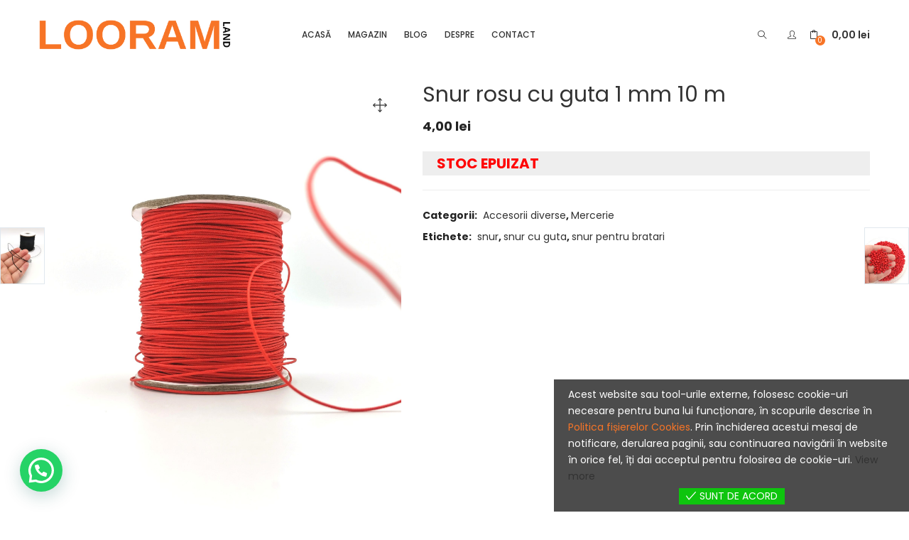

--- FILE ---
content_type: text/html; charset=UTF-8
request_url: https://looramland.ro/snur-rosu-cu-guta-1-mm-10-m/
body_size: 47018
content:
<!DOCTYPE html>
<html lang="ro-RO" class="no-js">
<head>
	<meta charset="UTF-8">
	<meta name="viewport" content="width=device-width">
	<link rel="profile" href="http://gmpg.org/xfn/11">
	<link rel="pingback" href="https://looramland.ro/xmlrpc.php">

					<script>document.documentElement.className = document.documentElement.className + ' yes-js js_active js'</script>
				<meta name='robots' content='index, follow, max-image-preview:large, max-snippet:-1, max-video-preview:-1' />
	<style>img:is([sizes="auto" i], [sizes^="auto," i]) { contain-intrinsic-size: 3000px 1500px }</style>
	<script>window._wca = window._wca || [];</script>

	<!-- This site is optimized with the Yoast SEO plugin v19.8 - https://yoast.com/wordpress/plugins/seo/ -->
	<title>Snur rosu cu guta 1 mm 10 m - Looram Land</title>
	<meta name="description" content="Snur special pentru realizarea bratarilor tip ata cu noduri culisante. Pretul este pentru un snur de lungime 10 m." />
	<link rel="canonical" href="https://looramland.ro/snur-rosu-cu-guta-1-mm-10-m/" />
	<meta property="og:locale" content="ro_RO" />
	<meta property="og:type" content="article" />
	<meta property="og:title" content="Snur rosu cu guta 1 mm 10 m - Looram Land" />
	<meta property="og:description" content="Snur special pentru realizarea bratarilor tip ata cu noduri culisante. Pretul este pentru un snur de lungime 10 m." />
	<meta property="og:url" content="https://looramland.ro/snur-rosu-cu-guta-1-mm-10-m/" />
	<meta property="og:site_name" content="Looram Land" />
	<meta property="article:publisher" content="https://www.facebook.com/LooramLand" />
	<meta property="article:modified_time" content="2023-03-16T00:14:16+00:00" />
	<meta property="og:image" content="https://looramland.ro/wp-content/uploads/2022/02/snur-cu-guta-1-scaled-1.jpg" />
	<meta property="og:image:width" content="1921" />
	<meta property="og:image:height" content="2560" />
	<meta property="og:image:type" content="image/jpeg" />
	<meta name="twitter:card" content="summary_large_image" />
	<meta name="twitter:label1" content="Timp estimat pentru citire" />
	<meta name="twitter:data1" content="1 minut" />
	<script type="application/ld+json" class="yoast-schema-graph">{"@context":"https://schema.org","@graph":[{"@type":"WebPage","@id":"https://looramland.ro/snur-rosu-cu-guta-1-mm-10-m/","url":"https://looramland.ro/snur-rosu-cu-guta-1-mm-10-m/","name":"Snur rosu cu guta 1 mm 10 m - Looram Land","isPartOf":{"@id":"https://looramland.ro/#website"},"primaryImageOfPage":{"@id":"https://looramland.ro/snur-rosu-cu-guta-1-mm-10-m/#primaryimage"},"image":{"@id":"https://looramland.ro/snur-rosu-cu-guta-1-mm-10-m/#primaryimage"},"thumbnailUrl":"https://looramland.ro/wp-content/uploads/2022/02/snur-cu-guta-1-scaled-1.jpg","datePublished":"2022-02-07T23:09:20+00:00","dateModified":"2023-03-16T00:14:16+00:00","description":"Snur special pentru realizarea bratarilor tip ata cu noduri culisante. Pretul este pentru un snur de lungime 10 m.","breadcrumb":{"@id":"https://looramland.ro/snur-rosu-cu-guta-1-mm-10-m/#breadcrumb"},"inLanguage":"ro-RO","potentialAction":[{"@type":"ReadAction","target":["https://looramland.ro/snur-rosu-cu-guta-1-mm-10-m/"]}]},{"@type":"ImageObject","inLanguage":"ro-RO","@id":"https://looramland.ro/snur-rosu-cu-guta-1-mm-10-m/#primaryimage","url":"https://looramland.ro/wp-content/uploads/2022/02/snur-cu-guta-1-scaled-1.jpg","contentUrl":"https://looramland.ro/wp-content/uploads/2022/02/snur-cu-guta-1-scaled-1.jpg","width":1921,"height":2560},{"@type":"BreadcrumbList","@id":"https://looramland.ro/snur-rosu-cu-guta-1-mm-10-m/#breadcrumb","itemListElement":[{"@type":"ListItem","position":1,"name":"Prima pagină","item":"https://looramland.ro/"},{"@type":"ListItem","position":2,"name":"Magazin","item":"https://looramland.ro/magazin/"},{"@type":"ListItem","position":3,"name":"Snur rosu cu guta 1 mm 10 m"}]},{"@type":"WebSite","@id":"https://looramland.ro/#website","url":"https://looramland.ro/","name":"Looram Land","description":"Tărâmul produselor lucrate manual","publisher":{"@id":"https://looramland.ro/#organization"},"potentialAction":[{"@type":"SearchAction","target":{"@type":"EntryPoint","urlTemplate":"https://looramland.ro/?s={search_term_string}"},"query-input":"required name=search_term_string"}],"inLanguage":"ro-RO"},{"@type":"Organization","@id":"https://looramland.ro/#organization","name":"LOORAM LAND S.R.L.","url":"https://looramland.ro/","sameAs":["https://www.instagram.com/looramland/","https://www.facebook.com/LooramLand"],"logo":{"@type":"ImageObject","inLanguage":"ro-RO","@id":"https://looramland.ro/#/schema/logo/image/","url":"https://looramland.ro/wp-content/uploads/2021/05/lg_looland.png","contentUrl":"https://looramland.ro/wp-content/uploads/2021/05/lg_looland.png","width":1715,"height":273,"caption":"LOORAM LAND S.R.L."},"image":{"@id":"https://looramland.ro/#/schema/logo/image/"}}]}</script>
	<!-- / Yoast SEO plugin. -->


<link rel='dns-prefetch' href='//stats.wp.com' />
<link rel='dns-prefetch' href='//fonts.googleapis.com' />
<link rel='dns-prefetch' href='//c0.wp.com' />
<link rel="alternate" type="application/rss+xml" title="Looram Land &raquo; Flux" href="https://looramland.ro/feed/" />
<link rel="alternate" type="application/rss+xml" title="Looram Land &raquo; Flux comentarii" href="https://looramland.ro/comments/feed/" />
<script type="text/javascript">
/* <![CDATA[ */
window._wpemojiSettings = {"baseUrl":"https:\/\/s.w.org\/images\/core\/emoji\/16.0.1\/72x72\/","ext":".png","svgUrl":"https:\/\/s.w.org\/images\/core\/emoji\/16.0.1\/svg\/","svgExt":".svg","source":{"concatemoji":"https:\/\/looramland.ro\/wp-includes\/js\/wp-emoji-release.min.js?ver=6.8.2"}};
/*! This file is auto-generated */
!function(s,n){var o,i,e;function c(e){try{var t={supportTests:e,timestamp:(new Date).valueOf()};sessionStorage.setItem(o,JSON.stringify(t))}catch(e){}}function p(e,t,n){e.clearRect(0,0,e.canvas.width,e.canvas.height),e.fillText(t,0,0);var t=new Uint32Array(e.getImageData(0,0,e.canvas.width,e.canvas.height).data),a=(e.clearRect(0,0,e.canvas.width,e.canvas.height),e.fillText(n,0,0),new Uint32Array(e.getImageData(0,0,e.canvas.width,e.canvas.height).data));return t.every(function(e,t){return e===a[t]})}function u(e,t){e.clearRect(0,0,e.canvas.width,e.canvas.height),e.fillText(t,0,0);for(var n=e.getImageData(16,16,1,1),a=0;a<n.data.length;a++)if(0!==n.data[a])return!1;return!0}function f(e,t,n,a){switch(t){case"flag":return n(e,"\ud83c\udff3\ufe0f\u200d\u26a7\ufe0f","\ud83c\udff3\ufe0f\u200b\u26a7\ufe0f")?!1:!n(e,"\ud83c\udde8\ud83c\uddf6","\ud83c\udde8\u200b\ud83c\uddf6")&&!n(e,"\ud83c\udff4\udb40\udc67\udb40\udc62\udb40\udc65\udb40\udc6e\udb40\udc67\udb40\udc7f","\ud83c\udff4\u200b\udb40\udc67\u200b\udb40\udc62\u200b\udb40\udc65\u200b\udb40\udc6e\u200b\udb40\udc67\u200b\udb40\udc7f");case"emoji":return!a(e,"\ud83e\udedf")}return!1}function g(e,t,n,a){var r="undefined"!=typeof WorkerGlobalScope&&self instanceof WorkerGlobalScope?new OffscreenCanvas(300,150):s.createElement("canvas"),o=r.getContext("2d",{willReadFrequently:!0}),i=(o.textBaseline="top",o.font="600 32px Arial",{});return e.forEach(function(e){i[e]=t(o,e,n,a)}),i}function t(e){var t=s.createElement("script");t.src=e,t.defer=!0,s.head.appendChild(t)}"undefined"!=typeof Promise&&(o="wpEmojiSettingsSupports",i=["flag","emoji"],n.supports={everything:!0,everythingExceptFlag:!0},e=new Promise(function(e){s.addEventListener("DOMContentLoaded",e,{once:!0})}),new Promise(function(t){var n=function(){try{var e=JSON.parse(sessionStorage.getItem(o));if("object"==typeof e&&"number"==typeof e.timestamp&&(new Date).valueOf()<e.timestamp+604800&&"object"==typeof e.supportTests)return e.supportTests}catch(e){}return null}();if(!n){if("undefined"!=typeof Worker&&"undefined"!=typeof OffscreenCanvas&&"undefined"!=typeof URL&&URL.createObjectURL&&"undefined"!=typeof Blob)try{var e="postMessage("+g.toString()+"("+[JSON.stringify(i),f.toString(),p.toString(),u.toString()].join(",")+"));",a=new Blob([e],{type:"text/javascript"}),r=new Worker(URL.createObjectURL(a),{name:"wpTestEmojiSupports"});return void(r.onmessage=function(e){c(n=e.data),r.terminate(),t(n)})}catch(e){}c(n=g(i,f,p,u))}t(n)}).then(function(e){for(var t in e)n.supports[t]=e[t],n.supports.everything=n.supports.everything&&n.supports[t],"flag"!==t&&(n.supports.everythingExceptFlag=n.supports.everythingExceptFlag&&n.supports[t]);n.supports.everythingExceptFlag=n.supports.everythingExceptFlag&&!n.supports.flag,n.DOMReady=!1,n.readyCallback=function(){n.DOMReady=!0}}).then(function(){return e}).then(function(){var e;n.supports.everything||(n.readyCallback(),(e=n.source||{}).concatemoji?t(e.concatemoji):e.wpemoji&&e.twemoji&&(t(e.twemoji),t(e.wpemoji)))}))}((window,document),window._wpemojiSettings);
/* ]]> */
</script>
<style id='wp-emoji-styles-inline-css' type='text/css'>

	img.wp-smiley, img.emoji {
		display: inline !important;
		border: none !important;
		box-shadow: none !important;
		height: 1em !important;
		width: 1em !important;
		margin: 0 0.07em !important;
		vertical-align: -0.1em !important;
		background: none !important;
		padding: 0 !important;
	}
</style>
<link rel='stylesheet' id='wp-block-library-css' href='https://c0.wp.com/c/6.8.2/wp-includes/css/dist/block-library/style.min.css' type='text/css' media='all' />
<style id='classic-theme-styles-inline-css' type='text/css'>
/*! This file is auto-generated */
.wp-block-button__link{color:#fff;background-color:#32373c;border-radius:9999px;box-shadow:none;text-decoration:none;padding:calc(.667em + 2px) calc(1.333em + 2px);font-size:1.125em}.wp-block-file__button{background:#32373c;color:#fff;text-decoration:none}
</style>
<link rel='stylesheet' id='mediaelement-css' href='https://c0.wp.com/c/6.8.2/wp-includes/js/mediaelement/mediaelementplayer-legacy.min.css' type='text/css' media='all' />
<link rel='stylesheet' id='wp-mediaelement-css' href='https://c0.wp.com/c/6.8.2/wp-includes/js/mediaelement/wp-mediaelement.min.css' type='text/css' media='all' />
<style id='jetpack-sharing-buttons-style-inline-css' type='text/css'>
.jetpack-sharing-buttons__services-list{display:flex;flex-direction:row;flex-wrap:wrap;gap:0;list-style-type:none;margin:5px;padding:0}.jetpack-sharing-buttons__services-list.has-small-icon-size{font-size:12px}.jetpack-sharing-buttons__services-list.has-normal-icon-size{font-size:16px}.jetpack-sharing-buttons__services-list.has-large-icon-size{font-size:24px}.jetpack-sharing-buttons__services-list.has-huge-icon-size{font-size:36px}@media print{.jetpack-sharing-buttons__services-list{display:none!important}}.editor-styles-wrapper .wp-block-jetpack-sharing-buttons{gap:0;padding-inline-start:0}ul.jetpack-sharing-buttons__services-list.has-background{padding:1.25em 2.375em}
</style>
<link rel='stylesheet' id='wc-block-vendors-style-css' href='https://c0.wp.com/p/woocommerce/5.2.2/packages/woocommerce-blocks/build/vendors-style.css' type='text/css' media='all' />
<link rel='stylesheet' id='wc-block-style-css' href='https://c0.wp.com/p/woocommerce/5.2.2/packages/woocommerce-blocks/build/style.css' type='text/css' media='all' />
<style id='joinchat-button-style-inline-css' type='text/css'>
.wp-block-joinchat-button{border:none!important;text-align:center}.wp-block-joinchat-button figure{display:table;margin:0 auto;padding:0}.wp-block-joinchat-button figcaption{font:normal normal 400 .6em/2em var(--wp--preset--font-family--system-font,sans-serif);margin:0;padding:0}.wp-block-joinchat-button .joinchat-button__qr{background-color:#fff;border:6px solid #25d366;border-radius:30px;box-sizing:content-box;display:block;height:200px;margin:auto;overflow:hidden;padding:10px;width:200px}.wp-block-joinchat-button .joinchat-button__qr canvas,.wp-block-joinchat-button .joinchat-button__qr img{display:block;margin:auto}.wp-block-joinchat-button .joinchat-button__link{align-items:center;background-color:#25d366;border:6px solid #25d366;border-radius:30px;display:inline-flex;flex-flow:row nowrap;justify-content:center;line-height:1.25em;margin:0 auto;text-decoration:none}.wp-block-joinchat-button .joinchat-button__link:before{background:transparent var(--joinchat-ico) no-repeat center;background-size:100%;content:"";display:block;height:1.5em;margin:-.75em .75em -.75em 0;width:1.5em}.wp-block-joinchat-button figure+.joinchat-button__link{margin-top:10px}@media (orientation:landscape)and (min-height:481px),(orientation:portrait)and (min-width:481px){.wp-block-joinchat-button.joinchat-button--qr-only figure+.joinchat-button__link{display:none}}@media (max-width:480px),(orientation:landscape)and (max-height:480px){.wp-block-joinchat-button figure{display:none}}

</style>
<link rel='stylesheet' id='jquery-selectBox-css' href='https://looramland.ro/wp-content/plugins/yith-woocommerce-wishlist/assets/css/jquery.selectBox.css?ver=1.2.0' type='text/css' media='all' />
<link rel='stylesheet' id='yith-wcwl-font-awesome-css' href='https://looramland.ro/wp-content/plugins/yith-woocommerce-wishlist/assets/css/font-awesome.css?ver=4.7.0' type='text/css' media='all' />
<link rel='stylesheet' id='woocommerce_prettyPhoto_css-css' href='//looramland.ro/wp-content/plugins/woocommerce/assets/css/prettyPhoto.css?ver=3.1.6' type='text/css' media='all' />
<link rel='stylesheet' id='yith-wcwl-main-css' href='https://looramland.ro/wp-content/plugins/yith-woocommerce-wishlist/assets/css/style.css?ver=3.7.0' type='text/css' media='all' />
<style id='global-styles-inline-css' type='text/css'>
:root{--wp--preset--aspect-ratio--square: 1;--wp--preset--aspect-ratio--4-3: 4/3;--wp--preset--aspect-ratio--3-4: 3/4;--wp--preset--aspect-ratio--3-2: 3/2;--wp--preset--aspect-ratio--2-3: 2/3;--wp--preset--aspect-ratio--16-9: 16/9;--wp--preset--aspect-ratio--9-16: 9/16;--wp--preset--color--black: #000000;--wp--preset--color--cyan-bluish-gray: #abb8c3;--wp--preset--color--white: #ffffff;--wp--preset--color--pale-pink: #f78da7;--wp--preset--color--vivid-red: #cf2e2e;--wp--preset--color--luminous-vivid-orange: #ff6900;--wp--preset--color--luminous-vivid-amber: #fcb900;--wp--preset--color--light-green-cyan: #7bdcb5;--wp--preset--color--vivid-green-cyan: #00d084;--wp--preset--color--pale-cyan-blue: #8ed1fc;--wp--preset--color--vivid-cyan-blue: #0693e3;--wp--preset--color--vivid-purple: #9b51e0;--wp--preset--gradient--vivid-cyan-blue-to-vivid-purple: linear-gradient(135deg,rgba(6,147,227,1) 0%,rgb(155,81,224) 100%);--wp--preset--gradient--light-green-cyan-to-vivid-green-cyan: linear-gradient(135deg,rgb(122,220,180) 0%,rgb(0,208,130) 100%);--wp--preset--gradient--luminous-vivid-amber-to-luminous-vivid-orange: linear-gradient(135deg,rgba(252,185,0,1) 0%,rgba(255,105,0,1) 100%);--wp--preset--gradient--luminous-vivid-orange-to-vivid-red: linear-gradient(135deg,rgba(255,105,0,1) 0%,rgb(207,46,46) 100%);--wp--preset--gradient--very-light-gray-to-cyan-bluish-gray: linear-gradient(135deg,rgb(238,238,238) 0%,rgb(169,184,195) 100%);--wp--preset--gradient--cool-to-warm-spectrum: linear-gradient(135deg,rgb(74,234,220) 0%,rgb(151,120,209) 20%,rgb(207,42,186) 40%,rgb(238,44,130) 60%,rgb(251,105,98) 80%,rgb(254,248,76) 100%);--wp--preset--gradient--blush-light-purple: linear-gradient(135deg,rgb(255,206,236) 0%,rgb(152,150,240) 100%);--wp--preset--gradient--blush-bordeaux: linear-gradient(135deg,rgb(254,205,165) 0%,rgb(254,45,45) 50%,rgb(107,0,62) 100%);--wp--preset--gradient--luminous-dusk: linear-gradient(135deg,rgb(255,203,112) 0%,rgb(199,81,192) 50%,rgb(65,88,208) 100%);--wp--preset--gradient--pale-ocean: linear-gradient(135deg,rgb(255,245,203) 0%,rgb(182,227,212) 50%,rgb(51,167,181) 100%);--wp--preset--gradient--electric-grass: linear-gradient(135deg,rgb(202,248,128) 0%,rgb(113,206,126) 100%);--wp--preset--gradient--midnight: linear-gradient(135deg,rgb(2,3,129) 0%,rgb(40,116,252) 100%);--wp--preset--font-size--small: 13px;--wp--preset--font-size--medium: 20px;--wp--preset--font-size--large: 36px;--wp--preset--font-size--x-large: 42px;--wp--preset--spacing--20: 0.44rem;--wp--preset--spacing--30: 0.67rem;--wp--preset--spacing--40: 1rem;--wp--preset--spacing--50: 1.5rem;--wp--preset--spacing--60: 2.25rem;--wp--preset--spacing--70: 3.38rem;--wp--preset--spacing--80: 5.06rem;--wp--preset--shadow--natural: 6px 6px 9px rgba(0, 0, 0, 0.2);--wp--preset--shadow--deep: 12px 12px 50px rgba(0, 0, 0, 0.4);--wp--preset--shadow--sharp: 6px 6px 0px rgba(0, 0, 0, 0.2);--wp--preset--shadow--outlined: 6px 6px 0px -3px rgba(255, 255, 255, 1), 6px 6px rgba(0, 0, 0, 1);--wp--preset--shadow--crisp: 6px 6px 0px rgba(0, 0, 0, 1);}:where(.is-layout-flex){gap: 0.5em;}:where(.is-layout-grid){gap: 0.5em;}body .is-layout-flex{display: flex;}.is-layout-flex{flex-wrap: wrap;align-items: center;}.is-layout-flex > :is(*, div){margin: 0;}body .is-layout-grid{display: grid;}.is-layout-grid > :is(*, div){margin: 0;}:where(.wp-block-columns.is-layout-flex){gap: 2em;}:where(.wp-block-columns.is-layout-grid){gap: 2em;}:where(.wp-block-post-template.is-layout-flex){gap: 1.25em;}:where(.wp-block-post-template.is-layout-grid){gap: 1.25em;}.has-black-color{color: var(--wp--preset--color--black) !important;}.has-cyan-bluish-gray-color{color: var(--wp--preset--color--cyan-bluish-gray) !important;}.has-white-color{color: var(--wp--preset--color--white) !important;}.has-pale-pink-color{color: var(--wp--preset--color--pale-pink) !important;}.has-vivid-red-color{color: var(--wp--preset--color--vivid-red) !important;}.has-luminous-vivid-orange-color{color: var(--wp--preset--color--luminous-vivid-orange) !important;}.has-luminous-vivid-amber-color{color: var(--wp--preset--color--luminous-vivid-amber) !important;}.has-light-green-cyan-color{color: var(--wp--preset--color--light-green-cyan) !important;}.has-vivid-green-cyan-color{color: var(--wp--preset--color--vivid-green-cyan) !important;}.has-pale-cyan-blue-color{color: var(--wp--preset--color--pale-cyan-blue) !important;}.has-vivid-cyan-blue-color{color: var(--wp--preset--color--vivid-cyan-blue) !important;}.has-vivid-purple-color{color: var(--wp--preset--color--vivid-purple) !important;}.has-black-background-color{background-color: var(--wp--preset--color--black) !important;}.has-cyan-bluish-gray-background-color{background-color: var(--wp--preset--color--cyan-bluish-gray) !important;}.has-white-background-color{background-color: var(--wp--preset--color--white) !important;}.has-pale-pink-background-color{background-color: var(--wp--preset--color--pale-pink) !important;}.has-vivid-red-background-color{background-color: var(--wp--preset--color--vivid-red) !important;}.has-luminous-vivid-orange-background-color{background-color: var(--wp--preset--color--luminous-vivid-orange) !important;}.has-luminous-vivid-amber-background-color{background-color: var(--wp--preset--color--luminous-vivid-amber) !important;}.has-light-green-cyan-background-color{background-color: var(--wp--preset--color--light-green-cyan) !important;}.has-vivid-green-cyan-background-color{background-color: var(--wp--preset--color--vivid-green-cyan) !important;}.has-pale-cyan-blue-background-color{background-color: var(--wp--preset--color--pale-cyan-blue) !important;}.has-vivid-cyan-blue-background-color{background-color: var(--wp--preset--color--vivid-cyan-blue) !important;}.has-vivid-purple-background-color{background-color: var(--wp--preset--color--vivid-purple) !important;}.has-black-border-color{border-color: var(--wp--preset--color--black) !important;}.has-cyan-bluish-gray-border-color{border-color: var(--wp--preset--color--cyan-bluish-gray) !important;}.has-white-border-color{border-color: var(--wp--preset--color--white) !important;}.has-pale-pink-border-color{border-color: var(--wp--preset--color--pale-pink) !important;}.has-vivid-red-border-color{border-color: var(--wp--preset--color--vivid-red) !important;}.has-luminous-vivid-orange-border-color{border-color: var(--wp--preset--color--luminous-vivid-orange) !important;}.has-luminous-vivid-amber-border-color{border-color: var(--wp--preset--color--luminous-vivid-amber) !important;}.has-light-green-cyan-border-color{border-color: var(--wp--preset--color--light-green-cyan) !important;}.has-vivid-green-cyan-border-color{border-color: var(--wp--preset--color--vivid-green-cyan) !important;}.has-pale-cyan-blue-border-color{border-color: var(--wp--preset--color--pale-cyan-blue) !important;}.has-vivid-cyan-blue-border-color{border-color: var(--wp--preset--color--vivid-cyan-blue) !important;}.has-vivid-purple-border-color{border-color: var(--wp--preset--color--vivid-purple) !important;}.has-vivid-cyan-blue-to-vivid-purple-gradient-background{background: var(--wp--preset--gradient--vivid-cyan-blue-to-vivid-purple) !important;}.has-light-green-cyan-to-vivid-green-cyan-gradient-background{background: var(--wp--preset--gradient--light-green-cyan-to-vivid-green-cyan) !important;}.has-luminous-vivid-amber-to-luminous-vivid-orange-gradient-background{background: var(--wp--preset--gradient--luminous-vivid-amber-to-luminous-vivid-orange) !important;}.has-luminous-vivid-orange-to-vivid-red-gradient-background{background: var(--wp--preset--gradient--luminous-vivid-orange-to-vivid-red) !important;}.has-very-light-gray-to-cyan-bluish-gray-gradient-background{background: var(--wp--preset--gradient--very-light-gray-to-cyan-bluish-gray) !important;}.has-cool-to-warm-spectrum-gradient-background{background: var(--wp--preset--gradient--cool-to-warm-spectrum) !important;}.has-blush-light-purple-gradient-background{background: var(--wp--preset--gradient--blush-light-purple) !important;}.has-blush-bordeaux-gradient-background{background: var(--wp--preset--gradient--blush-bordeaux) !important;}.has-luminous-dusk-gradient-background{background: var(--wp--preset--gradient--luminous-dusk) !important;}.has-pale-ocean-gradient-background{background: var(--wp--preset--gradient--pale-ocean) !important;}.has-electric-grass-gradient-background{background: var(--wp--preset--gradient--electric-grass) !important;}.has-midnight-gradient-background{background: var(--wp--preset--gradient--midnight) !important;}.has-small-font-size{font-size: var(--wp--preset--font-size--small) !important;}.has-medium-font-size{font-size: var(--wp--preset--font-size--medium) !important;}.has-large-font-size{font-size: var(--wp--preset--font-size--large) !important;}.has-x-large-font-size{font-size: var(--wp--preset--font-size--x-large) !important;}
:where(.wp-block-post-template.is-layout-flex){gap: 1.25em;}:where(.wp-block-post-template.is-layout-grid){gap: 1.25em;}
:where(.wp-block-columns.is-layout-flex){gap: 2em;}:where(.wp-block-columns.is-layout-grid){gap: 2em;}
:root :where(.wp-block-pullquote){font-size: 1.5em;line-height: 1.6;}
</style>
<style id='extendify-gutenberg-patterns-and-templates-utilities-inline-css' type='text/css'>
.ext-absolute{position:absolute!important}.ext-relative{position:relative!important}.ext-top-base{top:var(--wp--style--block-gap,1.75rem)!important}.ext-top-lg{top:var(--extendify--spacing--large)!important}.ext--top-base{top:calc(var(--wp--style--block-gap, 1.75rem)*-1)!important}.ext--top-lg{top:calc(var(--extendify--spacing--large)*-1)!important}.ext-right-base{right:var(--wp--style--block-gap,1.75rem)!important}.ext-right-lg{right:var(--extendify--spacing--large)!important}.ext--right-base{right:calc(var(--wp--style--block-gap, 1.75rem)*-1)!important}.ext--right-lg{right:calc(var(--extendify--spacing--large)*-1)!important}.ext-bottom-base{bottom:var(--wp--style--block-gap,1.75rem)!important}.ext-bottom-lg{bottom:var(--extendify--spacing--large)!important}.ext--bottom-base{bottom:calc(var(--wp--style--block-gap, 1.75rem)*-1)!important}.ext--bottom-lg{bottom:calc(var(--extendify--spacing--large)*-1)!important}.ext-left-base{left:var(--wp--style--block-gap,1.75rem)!important}.ext-left-lg{left:var(--extendify--spacing--large)!important}.ext--left-base{left:calc(var(--wp--style--block-gap, 1.75rem)*-1)!important}.ext--left-lg{left:calc(var(--extendify--spacing--large)*-1)!important}.ext-order-1{order:1!important}.ext-order-2{order:2!important}.ext-col-auto{grid-column:auto!important}.ext-col-span-1{grid-column:span 1/span 1!important}.ext-col-span-2{grid-column:span 2/span 2!important}.ext-col-span-3{grid-column:span 3/span 3!important}.ext-col-span-4{grid-column:span 4/span 4!important}.ext-col-span-5{grid-column:span 5/span 5!important}.ext-col-span-6{grid-column:span 6/span 6!important}.ext-col-span-7{grid-column:span 7/span 7!important}.ext-col-span-8{grid-column:span 8/span 8!important}.ext-col-span-9{grid-column:span 9/span 9!important}.ext-col-span-10{grid-column:span 10/span 10!important}.ext-col-span-11{grid-column:span 11/span 11!important}.ext-col-span-12{grid-column:span 12/span 12!important}.ext-col-span-full{grid-column:1/-1!important}.ext-col-start-1{grid-column-start:1!important}.ext-col-start-2{grid-column-start:2!important}.ext-col-start-3{grid-column-start:3!important}.ext-col-start-4{grid-column-start:4!important}.ext-col-start-5{grid-column-start:5!important}.ext-col-start-6{grid-column-start:6!important}.ext-col-start-7{grid-column-start:7!important}.ext-col-start-8{grid-column-start:8!important}.ext-col-start-9{grid-column-start:9!important}.ext-col-start-10{grid-column-start:10!important}.ext-col-start-11{grid-column-start:11!important}.ext-col-start-12{grid-column-start:12!important}.ext-col-start-13{grid-column-start:13!important}.ext-col-start-auto{grid-column-start:auto!important}.ext-col-end-1{grid-column-end:1!important}.ext-col-end-2{grid-column-end:2!important}.ext-col-end-3{grid-column-end:3!important}.ext-col-end-4{grid-column-end:4!important}.ext-col-end-5{grid-column-end:5!important}.ext-col-end-6{grid-column-end:6!important}.ext-col-end-7{grid-column-end:7!important}.ext-col-end-8{grid-column-end:8!important}.ext-col-end-9{grid-column-end:9!important}.ext-col-end-10{grid-column-end:10!important}.ext-col-end-11{grid-column-end:11!important}.ext-col-end-12{grid-column-end:12!important}.ext-col-end-13{grid-column-end:13!important}.ext-col-end-auto{grid-column-end:auto!important}.ext-row-auto{grid-row:auto!important}.ext-row-span-1{grid-row:span 1/span 1!important}.ext-row-span-2{grid-row:span 2/span 2!important}.ext-row-span-3{grid-row:span 3/span 3!important}.ext-row-span-4{grid-row:span 4/span 4!important}.ext-row-span-5{grid-row:span 5/span 5!important}.ext-row-span-6{grid-row:span 6/span 6!important}.ext-row-span-full{grid-row:1/-1!important}.ext-row-start-1{grid-row-start:1!important}.ext-row-start-2{grid-row-start:2!important}.ext-row-start-3{grid-row-start:3!important}.ext-row-start-4{grid-row-start:4!important}.ext-row-start-5{grid-row-start:5!important}.ext-row-start-6{grid-row-start:6!important}.ext-row-start-7{grid-row-start:7!important}.ext-row-start-auto{grid-row-start:auto!important}.ext-row-end-1{grid-row-end:1!important}.ext-row-end-2{grid-row-end:2!important}.ext-row-end-3{grid-row-end:3!important}.ext-row-end-4{grid-row-end:4!important}.ext-row-end-5{grid-row-end:5!important}.ext-row-end-6{grid-row-end:6!important}.ext-row-end-7{grid-row-end:7!important}.ext-row-end-auto{grid-row-end:auto!important}.ext-m-0:not([style*=margin]){margin:0!important}.ext-m-auto:not([style*=margin]){margin:auto!important}.ext-m-base:not([style*=margin]){margin:var(--wp--style--block-gap,1.75rem)!important}.ext-m-lg:not([style*=margin]){margin:var(--extendify--spacing--large)!important}.ext--m-base:not([style*=margin]){margin:calc(var(--wp--style--block-gap, 1.75rem)*-1)!important}.ext--m-lg:not([style*=margin]){margin:calc(var(--extendify--spacing--large)*-1)!important}.ext-mx-0:not([style*=margin]){margin-left:0!important;margin-right:0!important}.ext-mx-auto:not([style*=margin]){margin-left:auto!important;margin-right:auto!important}.ext-mx-base:not([style*=margin]){margin-left:var(--wp--style--block-gap,1.75rem)!important;margin-right:var(--wp--style--block-gap,1.75rem)!important}.ext-mx-lg:not([style*=margin]){margin-left:var(--extendify--spacing--large)!important;margin-right:var(--extendify--spacing--large)!important}.ext--mx-base:not([style*=margin]){margin-left:calc(var(--wp--style--block-gap, 1.75rem)*-1)!important;margin-right:calc(var(--wp--style--block-gap, 1.75rem)*-1)!important}.ext--mx-lg:not([style*=margin]){margin-left:calc(var(--extendify--spacing--large)*-1)!important;margin-right:calc(var(--extendify--spacing--large)*-1)!important}.ext-my-0:not([style*=margin]){margin-bottom:0!important;margin-top:0!important}.ext-my-auto:not([style*=margin]){margin-bottom:auto!important;margin-top:auto!important}.ext-my-base:not([style*=margin]){margin-bottom:var(--wp--style--block-gap,1.75rem)!important;margin-top:var(--wp--style--block-gap,1.75rem)!important}.ext-my-lg:not([style*=margin]){margin-bottom:var(--extendify--spacing--large)!important;margin-top:var(--extendify--spacing--large)!important}.ext--my-base:not([style*=margin]){margin-bottom:calc(var(--wp--style--block-gap, 1.75rem)*-1)!important;margin-top:calc(var(--wp--style--block-gap, 1.75rem)*-1)!important}.ext--my-lg:not([style*=margin]){margin-bottom:calc(var(--extendify--spacing--large)*-1)!important;margin-top:calc(var(--extendify--spacing--large)*-1)!important}.ext-mt-0:not([style*=margin]){margin-top:0!important}.ext-mt-auto:not([style*=margin]){margin-top:auto!important}.ext-mt-base:not([style*=margin]){margin-top:var(--wp--style--block-gap,1.75rem)!important}.ext-mt-lg:not([style*=margin]){margin-top:var(--extendify--spacing--large)!important}.ext--mt-base:not([style*=margin]){margin-top:calc(var(--wp--style--block-gap, 1.75rem)*-1)!important}.ext--mt-lg:not([style*=margin]){margin-top:calc(var(--extendify--spacing--large)*-1)!important}.ext-mr-0:not([style*=margin]){margin-right:0!important}.ext-mr-auto:not([style*=margin]){margin-right:auto!important}.ext-mr-base:not([style*=margin]){margin-right:var(--wp--style--block-gap,1.75rem)!important}.ext-mr-lg:not([style*=margin]){margin-right:var(--extendify--spacing--large)!important}.ext--mr-base:not([style*=margin]){margin-right:calc(var(--wp--style--block-gap, 1.75rem)*-1)!important}.ext--mr-lg:not([style*=margin]){margin-right:calc(var(--extendify--spacing--large)*-1)!important}.ext-mb-0:not([style*=margin]){margin-bottom:0!important}.ext-mb-auto:not([style*=margin]){margin-bottom:auto!important}.ext-mb-base:not([style*=margin]){margin-bottom:var(--wp--style--block-gap,1.75rem)!important}.ext-mb-lg:not([style*=margin]){margin-bottom:var(--extendify--spacing--large)!important}.ext--mb-base:not([style*=margin]){margin-bottom:calc(var(--wp--style--block-gap, 1.75rem)*-1)!important}.ext--mb-lg:not([style*=margin]){margin-bottom:calc(var(--extendify--spacing--large)*-1)!important}.ext-ml-0:not([style*=margin]){margin-left:0!important}.ext-ml-auto:not([style*=margin]){margin-left:auto!important}.ext-ml-base:not([style*=margin]){margin-left:var(--wp--style--block-gap,1.75rem)!important}.ext-ml-lg:not([style*=margin]){margin-left:var(--extendify--spacing--large)!important}.ext--ml-base:not([style*=margin]){margin-left:calc(var(--wp--style--block-gap, 1.75rem)*-1)!important}.ext--ml-lg:not([style*=margin]){margin-left:calc(var(--extendify--spacing--large)*-1)!important}.ext-block{display:block!important}.ext-inline-block{display:inline-block!important}.ext-inline{display:inline!important}.ext-flex{display:flex!important}.ext-inline-flex{display:inline-flex!important}.ext-grid{display:grid!important}.ext-inline-grid{display:inline-grid!important}.ext-hidden{display:none!important}.ext-w-auto{width:auto!important}.ext-w-full{width:100%!important}.ext-max-w-full{max-width:100%!important}.ext-flex-1{flex:1 1 0%!important}.ext-flex-auto{flex:1 1 auto!important}.ext-flex-initial{flex:0 1 auto!important}.ext-flex-none{flex:none!important}.ext-flex-shrink-0{flex-shrink:0!important}.ext-flex-shrink{flex-shrink:1!important}.ext-flex-grow-0{flex-grow:0!important}.ext-flex-grow{flex-grow:1!important}.ext-list-none{list-style-type:none!important}.ext-grid-cols-1{grid-template-columns:repeat(1,minmax(0,1fr))!important}.ext-grid-cols-2{grid-template-columns:repeat(2,minmax(0,1fr))!important}.ext-grid-cols-3{grid-template-columns:repeat(3,minmax(0,1fr))!important}.ext-grid-cols-4{grid-template-columns:repeat(4,minmax(0,1fr))!important}.ext-grid-cols-5{grid-template-columns:repeat(5,minmax(0,1fr))!important}.ext-grid-cols-6{grid-template-columns:repeat(6,minmax(0,1fr))!important}.ext-grid-cols-7{grid-template-columns:repeat(7,minmax(0,1fr))!important}.ext-grid-cols-8{grid-template-columns:repeat(8,minmax(0,1fr))!important}.ext-grid-cols-9{grid-template-columns:repeat(9,minmax(0,1fr))!important}.ext-grid-cols-10{grid-template-columns:repeat(10,minmax(0,1fr))!important}.ext-grid-cols-11{grid-template-columns:repeat(11,minmax(0,1fr))!important}.ext-grid-cols-12{grid-template-columns:repeat(12,minmax(0,1fr))!important}.ext-grid-cols-none{grid-template-columns:none!important}.ext-grid-rows-1{grid-template-rows:repeat(1,minmax(0,1fr))!important}.ext-grid-rows-2{grid-template-rows:repeat(2,minmax(0,1fr))!important}.ext-grid-rows-3{grid-template-rows:repeat(3,minmax(0,1fr))!important}.ext-grid-rows-4{grid-template-rows:repeat(4,minmax(0,1fr))!important}.ext-grid-rows-5{grid-template-rows:repeat(5,minmax(0,1fr))!important}.ext-grid-rows-6{grid-template-rows:repeat(6,minmax(0,1fr))!important}.ext-grid-rows-none{grid-template-rows:none!important}.ext-flex-row{flex-direction:row!important}.ext-flex-row-reverse{flex-direction:row-reverse!important}.ext-flex-col{flex-direction:column!important}.ext-flex-col-reverse{flex-direction:column-reverse!important}.ext-flex-wrap{flex-wrap:wrap!important}.ext-flex-wrap-reverse{flex-wrap:wrap-reverse!important}.ext-flex-nowrap{flex-wrap:nowrap!important}.ext-items-start{align-items:flex-start!important}.ext-items-end{align-items:flex-end!important}.ext-items-center{align-items:center!important}.ext-items-baseline{align-items:baseline!important}.ext-items-stretch{align-items:stretch!important}.ext-justify-start{justify-content:flex-start!important}.ext-justify-end{justify-content:flex-end!important}.ext-justify-center{justify-content:center!important}.ext-justify-between{justify-content:space-between!important}.ext-justify-around{justify-content:space-around!important}.ext-justify-evenly{justify-content:space-evenly!important}.ext-justify-items-start{justify-items:start!important}.ext-justify-items-end{justify-items:end!important}.ext-justify-items-center{justify-items:center!important}.ext-justify-items-stretch{justify-items:stretch!important}.ext-gap-0{gap:0!important}.ext-gap-base{gap:var(--wp--style--block-gap,1.75rem)!important}.ext-gap-lg{gap:var(--extendify--spacing--large)!important}.ext-gap-x-0{-moz-column-gap:0!important;column-gap:0!important}.ext-gap-x-base{-moz-column-gap:var(--wp--style--block-gap,1.75rem)!important;column-gap:var(--wp--style--block-gap,1.75rem)!important}.ext-gap-x-lg{-moz-column-gap:var(--extendify--spacing--large)!important;column-gap:var(--extendify--spacing--large)!important}.ext-gap-y-0{row-gap:0!important}.ext-gap-y-base{row-gap:var(--wp--style--block-gap,1.75rem)!important}.ext-gap-y-lg{row-gap:var(--extendify--spacing--large)!important}.ext-justify-self-auto{justify-self:auto!important}.ext-justify-self-start{justify-self:start!important}.ext-justify-self-end{justify-self:end!important}.ext-justify-self-center{justify-self:center!important}.ext-justify-self-stretch{justify-self:stretch!important}.ext-rounded-none{border-radius:0!important}.ext-rounded-full{border-radius:9999px!important}.ext-rounded-t-none{border-top-left-radius:0!important;border-top-right-radius:0!important}.ext-rounded-t-full{border-top-left-radius:9999px!important;border-top-right-radius:9999px!important}.ext-rounded-r-none{border-bottom-right-radius:0!important;border-top-right-radius:0!important}.ext-rounded-r-full{border-bottom-right-radius:9999px!important;border-top-right-radius:9999px!important}.ext-rounded-b-none{border-bottom-left-radius:0!important;border-bottom-right-radius:0!important}.ext-rounded-b-full{border-bottom-left-radius:9999px!important;border-bottom-right-radius:9999px!important}.ext-rounded-l-none{border-bottom-left-radius:0!important;border-top-left-radius:0!important}.ext-rounded-l-full{border-bottom-left-radius:9999px!important;border-top-left-radius:9999px!important}.ext-rounded-tl-none{border-top-left-radius:0!important}.ext-rounded-tl-full{border-top-left-radius:9999px!important}.ext-rounded-tr-none{border-top-right-radius:0!important}.ext-rounded-tr-full{border-top-right-radius:9999px!important}.ext-rounded-br-none{border-bottom-right-radius:0!important}.ext-rounded-br-full{border-bottom-right-radius:9999px!important}.ext-rounded-bl-none{border-bottom-left-radius:0!important}.ext-rounded-bl-full{border-bottom-left-radius:9999px!important}.ext-border-0{border-width:0!important}.ext-border-t-0{border-top-width:0!important}.ext-border-r-0{border-right-width:0!important}.ext-border-b-0{border-bottom-width:0!important}.ext-border-l-0{border-left-width:0!important}.ext-p-0:not([style*=padding]){padding:0!important}.ext-p-base:not([style*=padding]){padding:var(--wp--style--block-gap,1.75rem)!important}.ext-p-lg:not([style*=padding]){padding:var(--extendify--spacing--large)!important}.ext-px-0:not([style*=padding]){padding-left:0!important;padding-right:0!important}.ext-px-base:not([style*=padding]){padding-left:var(--wp--style--block-gap,1.75rem)!important;padding-right:var(--wp--style--block-gap,1.75rem)!important}.ext-px-lg:not([style*=padding]){padding-left:var(--extendify--spacing--large)!important;padding-right:var(--extendify--spacing--large)!important}.ext-py-0:not([style*=padding]){padding-bottom:0!important;padding-top:0!important}.ext-py-base:not([style*=padding]){padding-bottom:var(--wp--style--block-gap,1.75rem)!important;padding-top:var(--wp--style--block-gap,1.75rem)!important}.ext-py-lg:not([style*=padding]){padding-bottom:var(--extendify--spacing--large)!important;padding-top:var(--extendify--spacing--large)!important}.ext-pt-0:not([style*=padding]){padding-top:0!important}.ext-pt-base:not([style*=padding]){padding-top:var(--wp--style--block-gap,1.75rem)!important}.ext-pt-lg:not([style*=padding]){padding-top:var(--extendify--spacing--large)!important}.ext-pr-0:not([style*=padding]){padding-right:0!important}.ext-pr-base:not([style*=padding]){padding-right:var(--wp--style--block-gap,1.75rem)!important}.ext-pr-lg:not([style*=padding]){padding-right:var(--extendify--spacing--large)!important}.ext-pb-0:not([style*=padding]){padding-bottom:0!important}.ext-pb-base:not([style*=padding]){padding-bottom:var(--wp--style--block-gap,1.75rem)!important}.ext-pb-lg:not([style*=padding]){padding-bottom:var(--extendify--spacing--large)!important}.ext-pl-0:not([style*=padding]){padding-left:0!important}.ext-pl-base:not([style*=padding]){padding-left:var(--wp--style--block-gap,1.75rem)!important}.ext-pl-lg:not([style*=padding]){padding-left:var(--extendify--spacing--large)!important}.ext-text-left{text-align:left!important}.ext-text-center{text-align:center!important}.ext-text-right{text-align:right!important}.ext-leading-none{line-height:1!important}.ext-leading-tight{line-height:1.25!important}.ext-leading-snug{line-height:1.375!important}.ext-leading-normal{line-height:1.5!important}.ext-leading-relaxed{line-height:1.625!important}.ext-leading-loose{line-height:2!important}.clip-path--rhombus img{-webkit-clip-path:polygon(15% 6%,80% 29%,84% 93%,23% 69%);clip-path:polygon(15% 6%,80% 29%,84% 93%,23% 69%)}.clip-path--diamond img{-webkit-clip-path:polygon(5% 29%,60% 2%,91% 64%,36% 89%);clip-path:polygon(5% 29%,60% 2%,91% 64%,36% 89%)}.clip-path--rhombus-alt img{-webkit-clip-path:polygon(14% 9%,85% 24%,91% 89%,19% 76%);clip-path:polygon(14% 9%,85% 24%,91% 89%,19% 76%)}.wp-block-columns[class*=fullwidth-cols]{margin-bottom:unset}.wp-block-column.editor\:pointer-events-none{margin-bottom:0!important;margin-top:0!important}.is-root-container.block-editor-block-list__layout>[data-align=full]:not(:first-of-type)>.wp-block-column.editor\:pointer-events-none,.is-root-container.block-editor-block-list__layout>[data-align=wide]>.wp-block-column.editor\:pointer-events-none{margin-top:calc(var(--wp--style--block-gap, 28px)*-1)!important}.ext .wp-block-columns .wp-block-column[style*=padding]{padding-left:0!important;padding-right:0!important}.ext .wp-block-columns+.wp-block-columns:not([class*=mt-]):not([class*=my-]):not([style*=margin]){margin-top:0!important}[class*=fullwidth-cols] .wp-block-column:first-child,[class*=fullwidth-cols] .wp-block-group:first-child{margin-top:0}[class*=fullwidth-cols] .wp-block-column:last-child,[class*=fullwidth-cols] .wp-block-group:last-child{margin-bottom:0}[class*=fullwidth-cols] .wp-block-column:first-child>*,[class*=fullwidth-cols] .wp-block-column>:first-child{margin-top:0}.ext .is-not-stacked-on-mobile .wp-block-column,[class*=fullwidth-cols] .wp-block-column>:last-child{margin-bottom:0}.wp-block-columns[class*=fullwidth-cols]:not(.is-not-stacked-on-mobile)>.wp-block-column:not(:last-child){margin-bottom:var(--wp--style--block-gap,1.75rem)}@media (min-width:782px){.wp-block-columns[class*=fullwidth-cols]:not(.is-not-stacked-on-mobile)>.wp-block-column:not(:last-child){margin-bottom:0}}.wp-block-columns[class*=fullwidth-cols].is-not-stacked-on-mobile>.wp-block-column{margin-bottom:0!important}@media (min-width:600px) and (max-width:781px){.wp-block-columns[class*=fullwidth-cols]:not(.is-not-stacked-on-mobile)>.wp-block-column:nth-child(2n){margin-left:var(--wp--style--block-gap,2em)}}@media (max-width:781px){.tablet\:fullwidth-cols.wp-block-columns:not(.is-not-stacked-on-mobile){flex-wrap:wrap}.tablet\:fullwidth-cols.wp-block-columns:not(.is-not-stacked-on-mobile)>.wp-block-column,.tablet\:fullwidth-cols.wp-block-columns:not(.is-not-stacked-on-mobile)>.wp-block-column:not([style*=margin]){margin-left:0!important}.tablet\:fullwidth-cols.wp-block-columns:not(.is-not-stacked-on-mobile)>.wp-block-column{flex-basis:100%!important}}@media (max-width:1079px){.desktop\:fullwidth-cols.wp-block-columns:not(.is-not-stacked-on-mobile){flex-wrap:wrap}.desktop\:fullwidth-cols.wp-block-columns:not(.is-not-stacked-on-mobile)>.wp-block-column,.desktop\:fullwidth-cols.wp-block-columns:not(.is-not-stacked-on-mobile)>.wp-block-column:not([style*=margin]){margin-left:0!important}.desktop\:fullwidth-cols.wp-block-columns:not(.is-not-stacked-on-mobile)>.wp-block-column{flex-basis:100%!important}.desktop\:fullwidth-cols.wp-block-columns:not(.is-not-stacked-on-mobile)>.wp-block-column:not(:last-child){margin-bottom:var(--wp--style--block-gap,1.75rem)!important}}.direction-rtl{direction:rtl}.direction-ltr{direction:ltr}.is-style-inline-list{padding-left:0!important}.is-style-inline-list li{list-style-type:none!important}@media (min-width:782px){.is-style-inline-list li{display:inline!important;margin-right:var(--wp--style--block-gap,1.75rem)!important}}@media (min-width:782px){.is-style-inline-list li:first-child{margin-left:0!important}}@media (min-width:782px){.is-style-inline-list li:last-child{margin-right:0!important}}.bring-to-front{position:relative;z-index:10}.text-stroke{-webkit-text-stroke-color:var(--wp--preset--color--background)}.text-stroke,.text-stroke--primary{-webkit-text-stroke-width:var(
        --wp--custom--typography--text-stroke-width,2px
    )}.text-stroke--primary{-webkit-text-stroke-color:var(--wp--preset--color--primary)}.text-stroke--secondary{-webkit-text-stroke-width:var(
        --wp--custom--typography--text-stroke-width,2px
    );-webkit-text-stroke-color:var(--wp--preset--color--secondary)}.editor\:no-caption .block-editor-rich-text__editable{display:none!important}.editor\:no-inserter .wp-block-column:not(.is-selected)>.block-list-appender,.editor\:no-inserter .wp-block-cover__inner-container>.block-list-appender,.editor\:no-inserter .wp-block-group__inner-container>.block-list-appender,.editor\:no-inserter>.block-list-appender{display:none}.editor\:no-resize .components-resizable-box__handle,.editor\:no-resize .components-resizable-box__handle:after,.editor\:no-resize .components-resizable-box__side-handle:before{display:none;pointer-events:none}.editor\:no-resize .components-resizable-box__container{display:block}.editor\:pointer-events-none{pointer-events:none}.is-style-angled{justify-content:flex-end}.ext .is-style-angled>[class*=_inner-container],.is-style-angled{align-items:center}.is-style-angled .wp-block-cover__image-background,.is-style-angled .wp-block-cover__video-background{-webkit-clip-path:polygon(0 0,30% 0,50% 100%,0 100%);clip-path:polygon(0 0,30% 0,50% 100%,0 100%);z-index:1}@media (min-width:782px){.is-style-angled .wp-block-cover__image-background,.is-style-angled .wp-block-cover__video-background{-webkit-clip-path:polygon(0 0,55% 0,65% 100%,0 100%);clip-path:polygon(0 0,55% 0,65% 100%,0 100%)}}.has-foreground-color{color:var(--wp--preset--color--foreground,#000)!important}.has-foreground-background-color{background-color:var(--wp--preset--color--foreground,#000)!important}.has-background-color{color:var(--wp--preset--color--background,#fff)!important}.has-background-background-color{background-color:var(--wp--preset--color--background,#fff)!important}.has-primary-color{color:var(--wp--preset--color--primary,#4b5563)!important}.has-primary-background-color{background-color:var(--wp--preset--color--primary,#4b5563)!important}.has-secondary-color{color:var(--wp--preset--color--secondary,#9ca3af)!important}.has-secondary-background-color{background-color:var(--wp--preset--color--secondary,#9ca3af)!important}.ext.has-text-color h1,.ext.has-text-color h2,.ext.has-text-color h3,.ext.has-text-color h4,.ext.has-text-color h5,.ext.has-text-color h6,.ext.has-text-color p{color:currentColor}.has-white-color{color:var(--wp--preset--color--white,#fff)!important}.has-black-color{color:var(--wp--preset--color--black,#000)!important}.has-ext-foreground-background-color{background-color:var(
        --wp--preset--color--foreground,var(--wp--preset--color--black,#000)
    )!important}.has-ext-primary-background-color{background-color:var(
        --wp--preset--color--primary,var(--wp--preset--color--cyan-bluish-gray,#000)
    )!important}.wp-block-button__link.has-black-background-color{border-color:var(--wp--preset--color--black,#000)}.wp-block-button__link.has-white-background-color{border-color:var(--wp--preset--color--white,#fff)}.has-ext-small-font-size{font-size:var(--wp--preset--font-size--ext-small)!important}.has-ext-medium-font-size{font-size:var(--wp--preset--font-size--ext-medium)!important}.has-ext-large-font-size{font-size:var(--wp--preset--font-size--ext-large)!important;line-height:1.2}.has-ext-x-large-font-size{font-size:var(--wp--preset--font-size--ext-x-large)!important;line-height:1}.has-ext-xx-large-font-size{font-size:var(--wp--preset--font-size--ext-xx-large)!important;line-height:1}.has-ext-x-large-font-size:not([style*=line-height]),.has-ext-xx-large-font-size:not([style*=line-height]){line-height:1.1}.ext .wp-block-group>*{margin-bottom:0;margin-top:0}.ext .wp-block-group>*+*{margin-bottom:0}.ext .wp-block-group>*+*,.ext h2{margin-top:var(--wp--style--block-gap,1.75rem)}.ext h2{margin-bottom:var(--wp--style--block-gap,1.75rem)}.has-ext-x-large-font-size+h3,.has-ext-x-large-font-size+p{margin-top:.5rem}.ext .wp-block-buttons>.wp-block-button.wp-block-button__width-25{min-width:12rem;width:calc(25% - var(--wp--style--block-gap, .5em)*.75)}.ext .ext-grid>[class*=_inner-container]{display:grid}.ext>[class*=_inner-container]>.ext-grid:not([class*=columns]),.ext>[class*=_inner-container]>.wp-block>.ext-grid:not([class*=columns]){display:initial!important}.ext .ext-grid-cols-1>[class*=_inner-container]{grid-template-columns:repeat(1,minmax(0,1fr))!important}.ext .ext-grid-cols-2>[class*=_inner-container]{grid-template-columns:repeat(2,minmax(0,1fr))!important}.ext .ext-grid-cols-3>[class*=_inner-container]{grid-template-columns:repeat(3,minmax(0,1fr))!important}.ext .ext-grid-cols-4>[class*=_inner-container]{grid-template-columns:repeat(4,minmax(0,1fr))!important}.ext .ext-grid-cols-5>[class*=_inner-container]{grid-template-columns:repeat(5,minmax(0,1fr))!important}.ext .ext-grid-cols-6>[class*=_inner-container]{grid-template-columns:repeat(6,minmax(0,1fr))!important}.ext .ext-grid-cols-7>[class*=_inner-container]{grid-template-columns:repeat(7,minmax(0,1fr))!important}.ext .ext-grid-cols-8>[class*=_inner-container]{grid-template-columns:repeat(8,minmax(0,1fr))!important}.ext .ext-grid-cols-9>[class*=_inner-container]{grid-template-columns:repeat(9,minmax(0,1fr))!important}.ext .ext-grid-cols-10>[class*=_inner-container]{grid-template-columns:repeat(10,minmax(0,1fr))!important}.ext .ext-grid-cols-11>[class*=_inner-container]{grid-template-columns:repeat(11,minmax(0,1fr))!important}.ext .ext-grid-cols-12>[class*=_inner-container]{grid-template-columns:repeat(12,minmax(0,1fr))!important}.ext .ext-grid-cols-13>[class*=_inner-container]{grid-template-columns:repeat(13,minmax(0,1fr))!important}.ext .ext-grid-cols-none>[class*=_inner-container]{grid-template-columns:none!important}.ext .ext-grid-rows-1>[class*=_inner-container]{grid-template-rows:repeat(1,minmax(0,1fr))!important}.ext .ext-grid-rows-2>[class*=_inner-container]{grid-template-rows:repeat(2,minmax(0,1fr))!important}.ext .ext-grid-rows-3>[class*=_inner-container]{grid-template-rows:repeat(3,minmax(0,1fr))!important}.ext .ext-grid-rows-4>[class*=_inner-container]{grid-template-rows:repeat(4,minmax(0,1fr))!important}.ext .ext-grid-rows-5>[class*=_inner-container]{grid-template-rows:repeat(5,minmax(0,1fr))!important}.ext .ext-grid-rows-6>[class*=_inner-container]{grid-template-rows:repeat(6,minmax(0,1fr))!important}.ext .ext-grid-rows-none>[class*=_inner-container]{grid-template-rows:none!important}.ext .ext-items-start>[class*=_inner-container]{align-items:flex-start!important}.ext .ext-items-end>[class*=_inner-container]{align-items:flex-end!important}.ext .ext-items-center>[class*=_inner-container]{align-items:center!important}.ext .ext-items-baseline>[class*=_inner-container]{align-items:baseline!important}.ext .ext-items-stretch>[class*=_inner-container]{align-items:stretch!important}.ext.wp-block-group>:last-child{margin-bottom:0}.ext .wp-block-group__inner-container{padding:0!important}.ext.has-background{padding-left:var(--wp--style--block-gap,1.75rem);padding-right:var(--wp--style--block-gap,1.75rem)}.ext [class*=inner-container]>.alignwide [class*=inner-container],.ext [class*=inner-container]>[data-align=wide] [class*=inner-container]{max-width:var(--responsive--alignwide-width,120rem)}.ext [class*=inner-container]>.alignwide [class*=inner-container]>*,.ext [class*=inner-container]>[data-align=wide] [class*=inner-container]>*{max-width:100%!important}.ext .wp-block-image{position:relative;text-align:center}.ext .wp-block-image img{display:inline-block;vertical-align:middle}body{--extendify--spacing--large:var(
        --wp--custom--spacing--large,clamp(2em,8vw,8em)
    );--wp--preset--font-size--ext-small:1rem;--wp--preset--font-size--ext-medium:1.125rem;--wp--preset--font-size--ext-large:clamp(1.65rem,3.5vw,2.15rem);--wp--preset--font-size--ext-x-large:clamp(3rem,6vw,4.75rem);--wp--preset--font-size--ext-xx-large:clamp(3.25rem,7.5vw,5.75rem);--wp--preset--color--black:#000;--wp--preset--color--white:#fff}.ext *{box-sizing:border-box}.block-editor-block-preview__content-iframe .ext [data-type="core/spacer"] .components-resizable-box__container{background:transparent!important}.block-editor-block-preview__content-iframe .ext [data-type="core/spacer"] .block-library-spacer__resize-container:before{display:none!important}.ext .wp-block-group__inner-container figure.wp-block-gallery.alignfull{margin-bottom:unset;margin-top:unset}.ext .alignwide{margin-left:auto!important;margin-right:auto!important}.is-root-container.block-editor-block-list__layout>[data-align=full]:not(:first-of-type)>.ext-my-0,.is-root-container.block-editor-block-list__layout>[data-align=wide]>.ext-my-0:not([style*=margin]){margin-top:calc(var(--wp--style--block-gap, 28px)*-1)!important}.block-editor-block-preview__content-iframe .preview\:min-h-50{min-height:50vw!important}.block-editor-block-preview__content-iframe .preview\:min-h-60{min-height:60vw!important}.block-editor-block-preview__content-iframe .preview\:min-h-70{min-height:70vw!important}.block-editor-block-preview__content-iframe .preview\:min-h-80{min-height:80vw!important}.block-editor-block-preview__content-iframe .preview\:min-h-100{min-height:100vw!important}.ext-mr-0.alignfull:not([style*=margin]):not([style*=margin]){margin-right:0!important}.ext-ml-0:not([style*=margin]):not([style*=margin]){margin-left:0!important}.is-root-container .wp-block[data-align=full]>.ext-mx-0:not([style*=margin]):not([style*=margin]){margin-left:calc(var(--wp--custom--spacing--outer, 0)*1)!important;margin-right:calc(var(--wp--custom--spacing--outer, 0)*1)!important;overflow:hidden;width:unset}@media (min-width:782px){.tablet\:ext-absolute{position:absolute!important}.tablet\:ext-relative{position:relative!important}.tablet\:ext-top-base{top:var(--wp--style--block-gap,1.75rem)!important}.tablet\:ext-top-lg{top:var(--extendify--spacing--large)!important}.tablet\:ext--top-base{top:calc(var(--wp--style--block-gap, 1.75rem)*-1)!important}.tablet\:ext--top-lg{top:calc(var(--extendify--spacing--large)*-1)!important}.tablet\:ext-right-base{right:var(--wp--style--block-gap,1.75rem)!important}.tablet\:ext-right-lg{right:var(--extendify--spacing--large)!important}.tablet\:ext--right-base{right:calc(var(--wp--style--block-gap, 1.75rem)*-1)!important}.tablet\:ext--right-lg{right:calc(var(--extendify--spacing--large)*-1)!important}.tablet\:ext-bottom-base{bottom:var(--wp--style--block-gap,1.75rem)!important}.tablet\:ext-bottom-lg{bottom:var(--extendify--spacing--large)!important}.tablet\:ext--bottom-base{bottom:calc(var(--wp--style--block-gap, 1.75rem)*-1)!important}.tablet\:ext--bottom-lg{bottom:calc(var(--extendify--spacing--large)*-1)!important}.tablet\:ext-left-base{left:var(--wp--style--block-gap,1.75rem)!important}.tablet\:ext-left-lg{left:var(--extendify--spacing--large)!important}.tablet\:ext--left-base{left:calc(var(--wp--style--block-gap, 1.75rem)*-1)!important}.tablet\:ext--left-lg{left:calc(var(--extendify--spacing--large)*-1)!important}.tablet\:ext-order-1{order:1!important}.tablet\:ext-order-2{order:2!important}.tablet\:ext-m-0:not([style*=margin]){margin:0!important}.tablet\:ext-m-auto:not([style*=margin]){margin:auto!important}.tablet\:ext-m-base:not([style*=margin]){margin:var(--wp--style--block-gap,1.75rem)!important}.tablet\:ext-m-lg:not([style*=margin]){margin:var(--extendify--spacing--large)!important}.tablet\:ext--m-base:not([style*=margin]){margin:calc(var(--wp--style--block-gap, 1.75rem)*-1)!important}.tablet\:ext--m-lg:not([style*=margin]){margin:calc(var(--extendify--spacing--large)*-1)!important}.tablet\:ext-mx-0:not([style*=margin]){margin-left:0!important;margin-right:0!important}.tablet\:ext-mx-auto:not([style*=margin]){margin-left:auto!important;margin-right:auto!important}.tablet\:ext-mx-base:not([style*=margin]){margin-left:var(--wp--style--block-gap,1.75rem)!important;margin-right:var(--wp--style--block-gap,1.75rem)!important}.tablet\:ext-mx-lg:not([style*=margin]){margin-left:var(--extendify--spacing--large)!important;margin-right:var(--extendify--spacing--large)!important}.tablet\:ext--mx-base:not([style*=margin]){margin-left:calc(var(--wp--style--block-gap, 1.75rem)*-1)!important;margin-right:calc(var(--wp--style--block-gap, 1.75rem)*-1)!important}.tablet\:ext--mx-lg:not([style*=margin]){margin-left:calc(var(--extendify--spacing--large)*-1)!important;margin-right:calc(var(--extendify--spacing--large)*-1)!important}.tablet\:ext-my-0:not([style*=margin]){margin-bottom:0!important;margin-top:0!important}.tablet\:ext-my-auto:not([style*=margin]){margin-bottom:auto!important;margin-top:auto!important}.tablet\:ext-my-base:not([style*=margin]){margin-bottom:var(--wp--style--block-gap,1.75rem)!important;margin-top:var(--wp--style--block-gap,1.75rem)!important}.tablet\:ext-my-lg:not([style*=margin]){margin-bottom:var(--extendify--spacing--large)!important;margin-top:var(--extendify--spacing--large)!important}.tablet\:ext--my-base:not([style*=margin]){margin-bottom:calc(var(--wp--style--block-gap, 1.75rem)*-1)!important;margin-top:calc(var(--wp--style--block-gap, 1.75rem)*-1)!important}.tablet\:ext--my-lg:not([style*=margin]){margin-bottom:calc(var(--extendify--spacing--large)*-1)!important;margin-top:calc(var(--extendify--spacing--large)*-1)!important}.tablet\:ext-mt-0:not([style*=margin]){margin-top:0!important}.tablet\:ext-mt-auto:not([style*=margin]){margin-top:auto!important}.tablet\:ext-mt-base:not([style*=margin]){margin-top:var(--wp--style--block-gap,1.75rem)!important}.tablet\:ext-mt-lg:not([style*=margin]){margin-top:var(--extendify--spacing--large)!important}.tablet\:ext--mt-base:not([style*=margin]){margin-top:calc(var(--wp--style--block-gap, 1.75rem)*-1)!important}.tablet\:ext--mt-lg:not([style*=margin]){margin-top:calc(var(--extendify--spacing--large)*-1)!important}.tablet\:ext-mr-0:not([style*=margin]){margin-right:0!important}.tablet\:ext-mr-auto:not([style*=margin]){margin-right:auto!important}.tablet\:ext-mr-base:not([style*=margin]){margin-right:var(--wp--style--block-gap,1.75rem)!important}.tablet\:ext-mr-lg:not([style*=margin]){margin-right:var(--extendify--spacing--large)!important}.tablet\:ext--mr-base:not([style*=margin]){margin-right:calc(var(--wp--style--block-gap, 1.75rem)*-1)!important}.tablet\:ext--mr-lg:not([style*=margin]){margin-right:calc(var(--extendify--spacing--large)*-1)!important}.tablet\:ext-mb-0:not([style*=margin]){margin-bottom:0!important}.tablet\:ext-mb-auto:not([style*=margin]){margin-bottom:auto!important}.tablet\:ext-mb-base:not([style*=margin]){margin-bottom:var(--wp--style--block-gap,1.75rem)!important}.tablet\:ext-mb-lg:not([style*=margin]){margin-bottom:var(--extendify--spacing--large)!important}.tablet\:ext--mb-base:not([style*=margin]){margin-bottom:calc(var(--wp--style--block-gap, 1.75rem)*-1)!important}.tablet\:ext--mb-lg:not([style*=margin]){margin-bottom:calc(var(--extendify--spacing--large)*-1)!important}.tablet\:ext-ml-0:not([style*=margin]){margin-left:0!important}.tablet\:ext-ml-auto:not([style*=margin]){margin-left:auto!important}.tablet\:ext-ml-base:not([style*=margin]){margin-left:var(--wp--style--block-gap,1.75rem)!important}.tablet\:ext-ml-lg:not([style*=margin]){margin-left:var(--extendify--spacing--large)!important}.tablet\:ext--ml-base:not([style*=margin]){margin-left:calc(var(--wp--style--block-gap, 1.75rem)*-1)!important}.tablet\:ext--ml-lg:not([style*=margin]){margin-left:calc(var(--extendify--spacing--large)*-1)!important}.tablet\:ext-block{display:block!important}.tablet\:ext-inline-block{display:inline-block!important}.tablet\:ext-inline{display:inline!important}.tablet\:ext-flex{display:flex!important}.tablet\:ext-inline-flex{display:inline-flex!important}.tablet\:ext-grid{display:grid!important}.tablet\:ext-inline-grid{display:inline-grid!important}.tablet\:ext-hidden{display:none!important}.tablet\:ext-w-auto{width:auto!important}.tablet\:ext-w-full{width:100%!important}.tablet\:ext-max-w-full{max-width:100%!important}.tablet\:ext-flex-1{flex:1 1 0%!important}.tablet\:ext-flex-auto{flex:1 1 auto!important}.tablet\:ext-flex-initial{flex:0 1 auto!important}.tablet\:ext-flex-none{flex:none!important}.tablet\:ext-flex-shrink-0{flex-shrink:0!important}.tablet\:ext-flex-shrink{flex-shrink:1!important}.tablet\:ext-flex-grow-0{flex-grow:0!important}.tablet\:ext-flex-grow{flex-grow:1!important}.tablet\:ext-list-none{list-style-type:none!important}.tablet\:ext-grid-cols-1{grid-template-columns:repeat(1,minmax(0,1fr))!important}.tablet\:ext-grid-cols-2{grid-template-columns:repeat(2,minmax(0,1fr))!important}.tablet\:ext-grid-cols-3{grid-template-columns:repeat(3,minmax(0,1fr))!important}.tablet\:ext-grid-cols-4{grid-template-columns:repeat(4,minmax(0,1fr))!important}.tablet\:ext-grid-cols-5{grid-template-columns:repeat(5,minmax(0,1fr))!important}.tablet\:ext-grid-cols-6{grid-template-columns:repeat(6,minmax(0,1fr))!important}.tablet\:ext-grid-cols-7{grid-template-columns:repeat(7,minmax(0,1fr))!important}.tablet\:ext-grid-cols-8{grid-template-columns:repeat(8,minmax(0,1fr))!important}.tablet\:ext-grid-cols-9{grid-template-columns:repeat(9,minmax(0,1fr))!important}.tablet\:ext-grid-cols-10{grid-template-columns:repeat(10,minmax(0,1fr))!important}.tablet\:ext-grid-cols-11{grid-template-columns:repeat(11,minmax(0,1fr))!important}.tablet\:ext-grid-cols-12{grid-template-columns:repeat(12,minmax(0,1fr))!important}.tablet\:ext-grid-cols-none{grid-template-columns:none!important}.tablet\:ext-flex-row{flex-direction:row!important}.tablet\:ext-flex-row-reverse{flex-direction:row-reverse!important}.tablet\:ext-flex-col{flex-direction:column!important}.tablet\:ext-flex-col-reverse{flex-direction:column-reverse!important}.tablet\:ext-flex-wrap{flex-wrap:wrap!important}.tablet\:ext-flex-wrap-reverse{flex-wrap:wrap-reverse!important}.tablet\:ext-flex-nowrap{flex-wrap:nowrap!important}.tablet\:ext-items-start{align-items:flex-start!important}.tablet\:ext-items-end{align-items:flex-end!important}.tablet\:ext-items-center{align-items:center!important}.tablet\:ext-items-baseline{align-items:baseline!important}.tablet\:ext-items-stretch{align-items:stretch!important}.tablet\:ext-justify-start{justify-content:flex-start!important}.tablet\:ext-justify-end{justify-content:flex-end!important}.tablet\:ext-justify-center{justify-content:center!important}.tablet\:ext-justify-between{justify-content:space-between!important}.tablet\:ext-justify-around{justify-content:space-around!important}.tablet\:ext-justify-evenly{justify-content:space-evenly!important}.tablet\:ext-justify-items-start{justify-items:start!important}.tablet\:ext-justify-items-end{justify-items:end!important}.tablet\:ext-justify-items-center{justify-items:center!important}.tablet\:ext-justify-items-stretch{justify-items:stretch!important}.tablet\:ext-justify-self-auto{justify-self:auto!important}.tablet\:ext-justify-self-start{justify-self:start!important}.tablet\:ext-justify-self-end{justify-self:end!important}.tablet\:ext-justify-self-center{justify-self:center!important}.tablet\:ext-justify-self-stretch{justify-self:stretch!important}.tablet\:ext-p-0:not([style*=padding]){padding:0!important}.tablet\:ext-p-base:not([style*=padding]){padding:var(--wp--style--block-gap,1.75rem)!important}.tablet\:ext-p-lg:not([style*=padding]){padding:var(--extendify--spacing--large)!important}.tablet\:ext-px-0:not([style*=padding]){padding-left:0!important;padding-right:0!important}.tablet\:ext-px-base:not([style*=padding]){padding-left:var(--wp--style--block-gap,1.75rem)!important;padding-right:var(--wp--style--block-gap,1.75rem)!important}.tablet\:ext-px-lg:not([style*=padding]){padding-left:var(--extendify--spacing--large)!important;padding-right:var(--extendify--spacing--large)!important}.tablet\:ext-py-0:not([style*=padding]){padding-bottom:0!important;padding-top:0!important}.tablet\:ext-py-base:not([style*=padding]){padding-bottom:var(--wp--style--block-gap,1.75rem)!important;padding-top:var(--wp--style--block-gap,1.75rem)!important}.tablet\:ext-py-lg:not([style*=padding]){padding-bottom:var(--extendify--spacing--large)!important;padding-top:var(--extendify--spacing--large)!important}.tablet\:ext-pt-0:not([style*=padding]){padding-top:0!important}.tablet\:ext-pt-base:not([style*=padding]){padding-top:var(--wp--style--block-gap,1.75rem)!important}.tablet\:ext-pt-lg:not([style*=padding]){padding-top:var(--extendify--spacing--large)!important}.tablet\:ext-pr-0:not([style*=padding]){padding-right:0!important}.tablet\:ext-pr-base:not([style*=padding]){padding-right:var(--wp--style--block-gap,1.75rem)!important}.tablet\:ext-pr-lg:not([style*=padding]){padding-right:var(--extendify--spacing--large)!important}.tablet\:ext-pb-0:not([style*=padding]){padding-bottom:0!important}.tablet\:ext-pb-base:not([style*=padding]){padding-bottom:var(--wp--style--block-gap,1.75rem)!important}.tablet\:ext-pb-lg:not([style*=padding]){padding-bottom:var(--extendify--spacing--large)!important}.tablet\:ext-pl-0:not([style*=padding]){padding-left:0!important}.tablet\:ext-pl-base:not([style*=padding]){padding-left:var(--wp--style--block-gap,1.75rem)!important}.tablet\:ext-pl-lg:not([style*=padding]){padding-left:var(--extendify--spacing--large)!important}.tablet\:ext-text-left{text-align:left!important}.tablet\:ext-text-center{text-align:center!important}.tablet\:ext-text-right{text-align:right!important}}@media (min-width:1080px){.desktop\:ext-absolute{position:absolute!important}.desktop\:ext-relative{position:relative!important}.desktop\:ext-top-base{top:var(--wp--style--block-gap,1.75rem)!important}.desktop\:ext-top-lg{top:var(--extendify--spacing--large)!important}.desktop\:ext--top-base{top:calc(var(--wp--style--block-gap, 1.75rem)*-1)!important}.desktop\:ext--top-lg{top:calc(var(--extendify--spacing--large)*-1)!important}.desktop\:ext-right-base{right:var(--wp--style--block-gap,1.75rem)!important}.desktop\:ext-right-lg{right:var(--extendify--spacing--large)!important}.desktop\:ext--right-base{right:calc(var(--wp--style--block-gap, 1.75rem)*-1)!important}.desktop\:ext--right-lg{right:calc(var(--extendify--spacing--large)*-1)!important}.desktop\:ext-bottom-base{bottom:var(--wp--style--block-gap,1.75rem)!important}.desktop\:ext-bottom-lg{bottom:var(--extendify--spacing--large)!important}.desktop\:ext--bottom-base{bottom:calc(var(--wp--style--block-gap, 1.75rem)*-1)!important}.desktop\:ext--bottom-lg{bottom:calc(var(--extendify--spacing--large)*-1)!important}.desktop\:ext-left-base{left:var(--wp--style--block-gap,1.75rem)!important}.desktop\:ext-left-lg{left:var(--extendify--spacing--large)!important}.desktop\:ext--left-base{left:calc(var(--wp--style--block-gap, 1.75rem)*-1)!important}.desktop\:ext--left-lg{left:calc(var(--extendify--spacing--large)*-1)!important}.desktop\:ext-order-1{order:1!important}.desktop\:ext-order-2{order:2!important}.desktop\:ext-m-0:not([style*=margin]){margin:0!important}.desktop\:ext-m-auto:not([style*=margin]){margin:auto!important}.desktop\:ext-m-base:not([style*=margin]){margin:var(--wp--style--block-gap,1.75rem)!important}.desktop\:ext-m-lg:not([style*=margin]){margin:var(--extendify--spacing--large)!important}.desktop\:ext--m-base:not([style*=margin]){margin:calc(var(--wp--style--block-gap, 1.75rem)*-1)!important}.desktop\:ext--m-lg:not([style*=margin]){margin:calc(var(--extendify--spacing--large)*-1)!important}.desktop\:ext-mx-0:not([style*=margin]){margin-left:0!important;margin-right:0!important}.desktop\:ext-mx-auto:not([style*=margin]){margin-left:auto!important;margin-right:auto!important}.desktop\:ext-mx-base:not([style*=margin]){margin-left:var(--wp--style--block-gap,1.75rem)!important;margin-right:var(--wp--style--block-gap,1.75rem)!important}.desktop\:ext-mx-lg:not([style*=margin]){margin-left:var(--extendify--spacing--large)!important;margin-right:var(--extendify--spacing--large)!important}.desktop\:ext--mx-base:not([style*=margin]){margin-left:calc(var(--wp--style--block-gap, 1.75rem)*-1)!important;margin-right:calc(var(--wp--style--block-gap, 1.75rem)*-1)!important}.desktop\:ext--mx-lg:not([style*=margin]){margin-left:calc(var(--extendify--spacing--large)*-1)!important;margin-right:calc(var(--extendify--spacing--large)*-1)!important}.desktop\:ext-my-0:not([style*=margin]){margin-bottom:0!important;margin-top:0!important}.desktop\:ext-my-auto:not([style*=margin]){margin-bottom:auto!important;margin-top:auto!important}.desktop\:ext-my-base:not([style*=margin]){margin-bottom:var(--wp--style--block-gap,1.75rem)!important;margin-top:var(--wp--style--block-gap,1.75rem)!important}.desktop\:ext-my-lg:not([style*=margin]){margin-bottom:var(--extendify--spacing--large)!important;margin-top:var(--extendify--spacing--large)!important}.desktop\:ext--my-base:not([style*=margin]){margin-bottom:calc(var(--wp--style--block-gap, 1.75rem)*-1)!important;margin-top:calc(var(--wp--style--block-gap, 1.75rem)*-1)!important}.desktop\:ext--my-lg:not([style*=margin]){margin-bottom:calc(var(--extendify--spacing--large)*-1)!important;margin-top:calc(var(--extendify--spacing--large)*-1)!important}.desktop\:ext-mt-0:not([style*=margin]){margin-top:0!important}.desktop\:ext-mt-auto:not([style*=margin]){margin-top:auto!important}.desktop\:ext-mt-base:not([style*=margin]){margin-top:var(--wp--style--block-gap,1.75rem)!important}.desktop\:ext-mt-lg:not([style*=margin]){margin-top:var(--extendify--spacing--large)!important}.desktop\:ext--mt-base:not([style*=margin]){margin-top:calc(var(--wp--style--block-gap, 1.75rem)*-1)!important}.desktop\:ext--mt-lg:not([style*=margin]){margin-top:calc(var(--extendify--spacing--large)*-1)!important}.desktop\:ext-mr-0:not([style*=margin]){margin-right:0!important}.desktop\:ext-mr-auto:not([style*=margin]){margin-right:auto!important}.desktop\:ext-mr-base:not([style*=margin]){margin-right:var(--wp--style--block-gap,1.75rem)!important}.desktop\:ext-mr-lg:not([style*=margin]){margin-right:var(--extendify--spacing--large)!important}.desktop\:ext--mr-base:not([style*=margin]){margin-right:calc(var(--wp--style--block-gap, 1.75rem)*-1)!important}.desktop\:ext--mr-lg:not([style*=margin]){margin-right:calc(var(--extendify--spacing--large)*-1)!important}.desktop\:ext-mb-0:not([style*=margin]){margin-bottom:0!important}.desktop\:ext-mb-auto:not([style*=margin]){margin-bottom:auto!important}.desktop\:ext-mb-base:not([style*=margin]){margin-bottom:var(--wp--style--block-gap,1.75rem)!important}.desktop\:ext-mb-lg:not([style*=margin]){margin-bottom:var(--extendify--spacing--large)!important}.desktop\:ext--mb-base:not([style*=margin]){margin-bottom:calc(var(--wp--style--block-gap, 1.75rem)*-1)!important}.desktop\:ext--mb-lg:not([style*=margin]){margin-bottom:calc(var(--extendify--spacing--large)*-1)!important}.desktop\:ext-ml-0:not([style*=margin]){margin-left:0!important}.desktop\:ext-ml-auto:not([style*=margin]){margin-left:auto!important}.desktop\:ext-ml-base:not([style*=margin]){margin-left:var(--wp--style--block-gap,1.75rem)!important}.desktop\:ext-ml-lg:not([style*=margin]){margin-left:var(--extendify--spacing--large)!important}.desktop\:ext--ml-base:not([style*=margin]){margin-left:calc(var(--wp--style--block-gap, 1.75rem)*-1)!important}.desktop\:ext--ml-lg:not([style*=margin]){margin-left:calc(var(--extendify--spacing--large)*-1)!important}.desktop\:ext-block{display:block!important}.desktop\:ext-inline-block{display:inline-block!important}.desktop\:ext-inline{display:inline!important}.desktop\:ext-flex{display:flex!important}.desktop\:ext-inline-flex{display:inline-flex!important}.desktop\:ext-grid{display:grid!important}.desktop\:ext-inline-grid{display:inline-grid!important}.desktop\:ext-hidden{display:none!important}.desktop\:ext-w-auto{width:auto!important}.desktop\:ext-w-full{width:100%!important}.desktop\:ext-max-w-full{max-width:100%!important}.desktop\:ext-flex-1{flex:1 1 0%!important}.desktop\:ext-flex-auto{flex:1 1 auto!important}.desktop\:ext-flex-initial{flex:0 1 auto!important}.desktop\:ext-flex-none{flex:none!important}.desktop\:ext-flex-shrink-0{flex-shrink:0!important}.desktop\:ext-flex-shrink{flex-shrink:1!important}.desktop\:ext-flex-grow-0{flex-grow:0!important}.desktop\:ext-flex-grow{flex-grow:1!important}.desktop\:ext-list-none{list-style-type:none!important}.desktop\:ext-grid-cols-1{grid-template-columns:repeat(1,minmax(0,1fr))!important}.desktop\:ext-grid-cols-2{grid-template-columns:repeat(2,minmax(0,1fr))!important}.desktop\:ext-grid-cols-3{grid-template-columns:repeat(3,minmax(0,1fr))!important}.desktop\:ext-grid-cols-4{grid-template-columns:repeat(4,minmax(0,1fr))!important}.desktop\:ext-grid-cols-5{grid-template-columns:repeat(5,minmax(0,1fr))!important}.desktop\:ext-grid-cols-6{grid-template-columns:repeat(6,minmax(0,1fr))!important}.desktop\:ext-grid-cols-7{grid-template-columns:repeat(7,minmax(0,1fr))!important}.desktop\:ext-grid-cols-8{grid-template-columns:repeat(8,minmax(0,1fr))!important}.desktop\:ext-grid-cols-9{grid-template-columns:repeat(9,minmax(0,1fr))!important}.desktop\:ext-grid-cols-10{grid-template-columns:repeat(10,minmax(0,1fr))!important}.desktop\:ext-grid-cols-11{grid-template-columns:repeat(11,minmax(0,1fr))!important}.desktop\:ext-grid-cols-12{grid-template-columns:repeat(12,minmax(0,1fr))!important}.desktop\:ext-grid-cols-none{grid-template-columns:none!important}.desktop\:ext-flex-row{flex-direction:row!important}.desktop\:ext-flex-row-reverse{flex-direction:row-reverse!important}.desktop\:ext-flex-col{flex-direction:column!important}.desktop\:ext-flex-col-reverse{flex-direction:column-reverse!important}.desktop\:ext-flex-wrap{flex-wrap:wrap!important}.desktop\:ext-flex-wrap-reverse{flex-wrap:wrap-reverse!important}.desktop\:ext-flex-nowrap{flex-wrap:nowrap!important}.desktop\:ext-items-start{align-items:flex-start!important}.desktop\:ext-items-end{align-items:flex-end!important}.desktop\:ext-items-center{align-items:center!important}.desktop\:ext-items-baseline{align-items:baseline!important}.desktop\:ext-items-stretch{align-items:stretch!important}.desktop\:ext-justify-start{justify-content:flex-start!important}.desktop\:ext-justify-end{justify-content:flex-end!important}.desktop\:ext-justify-center{justify-content:center!important}.desktop\:ext-justify-between{justify-content:space-between!important}.desktop\:ext-justify-around{justify-content:space-around!important}.desktop\:ext-justify-evenly{justify-content:space-evenly!important}.desktop\:ext-justify-items-start{justify-items:start!important}.desktop\:ext-justify-items-end{justify-items:end!important}.desktop\:ext-justify-items-center{justify-items:center!important}.desktop\:ext-justify-items-stretch{justify-items:stretch!important}.desktop\:ext-justify-self-auto{justify-self:auto!important}.desktop\:ext-justify-self-start{justify-self:start!important}.desktop\:ext-justify-self-end{justify-self:end!important}.desktop\:ext-justify-self-center{justify-self:center!important}.desktop\:ext-justify-self-stretch{justify-self:stretch!important}.desktop\:ext-p-0:not([style*=padding]){padding:0!important}.desktop\:ext-p-base:not([style*=padding]){padding:var(--wp--style--block-gap,1.75rem)!important}.desktop\:ext-p-lg:not([style*=padding]){padding:var(--extendify--spacing--large)!important}.desktop\:ext-px-0:not([style*=padding]){padding-left:0!important;padding-right:0!important}.desktop\:ext-px-base:not([style*=padding]){padding-left:var(--wp--style--block-gap,1.75rem)!important;padding-right:var(--wp--style--block-gap,1.75rem)!important}.desktop\:ext-px-lg:not([style*=padding]){padding-left:var(--extendify--spacing--large)!important;padding-right:var(--extendify--spacing--large)!important}.desktop\:ext-py-0:not([style*=padding]){padding-bottom:0!important;padding-top:0!important}.desktop\:ext-py-base:not([style*=padding]){padding-bottom:var(--wp--style--block-gap,1.75rem)!important;padding-top:var(--wp--style--block-gap,1.75rem)!important}.desktop\:ext-py-lg:not([style*=padding]){padding-bottom:var(--extendify--spacing--large)!important;padding-top:var(--extendify--spacing--large)!important}.desktop\:ext-pt-0:not([style*=padding]){padding-top:0!important}.desktop\:ext-pt-base:not([style*=padding]){padding-top:var(--wp--style--block-gap,1.75rem)!important}.desktop\:ext-pt-lg:not([style*=padding]){padding-top:var(--extendify--spacing--large)!important}.desktop\:ext-pr-0:not([style*=padding]){padding-right:0!important}.desktop\:ext-pr-base:not([style*=padding]){padding-right:var(--wp--style--block-gap,1.75rem)!important}.desktop\:ext-pr-lg:not([style*=padding]){padding-right:var(--extendify--spacing--large)!important}.desktop\:ext-pb-0:not([style*=padding]){padding-bottom:0!important}.desktop\:ext-pb-base:not([style*=padding]){padding-bottom:var(--wp--style--block-gap,1.75rem)!important}.desktop\:ext-pb-lg:not([style*=padding]){padding-bottom:var(--extendify--spacing--large)!important}.desktop\:ext-pl-0:not([style*=padding]){padding-left:0!important}.desktop\:ext-pl-base:not([style*=padding]){padding-left:var(--wp--style--block-gap,1.75rem)!important}.desktop\:ext-pl-lg:not([style*=padding]){padding-left:var(--extendify--spacing--large)!important}.desktop\:ext-text-left{text-align:left!important}.desktop\:ext-text-center{text-align:center!important}.desktop\:ext-text-right{text-align:right!important}}

</style>
<link rel='stylesheet' id='contact-form-7-css' href='https://looramland.ro/wp-content/plugins/contact-form-7/includes/css/styles.css?ver=5.4' type='text/css' media='all' />
<link rel='stylesheet' id='eu-cookies-bar-icons-css' href='https://looramland.ro/wp-content/plugins/eu-cookies-bar/css/eu-cookies-bar-icons.css?ver=1.0.7' type='text/css' media='all' />
<link rel='stylesheet' id='eu-cookies-bar-style-css' href='https://looramland.ro/wp-content/plugins/eu-cookies-bar/css/eu-cookies-bar.css?ver=1.0.7' type='text/css' media='all' />
<style id='eu-cookies-bar-style-inline-css' type='text/css'>
.eu-cookies-bar-cookies-bar-wrap{font-size:14px;color:#ffffff;background:rgba(0,0,0,0.7);}.eu-cookies-bar-cookies-bar-button-accept{color:#ffffff;background:#0ec50e;}
</style>
<link rel='stylesheet' id='rs-plugin-settings-css' href='https://looramland.ro/wp-content/plugins/revslider/public/assets/css/rs6.css?ver=6.4.8' type='text/css' media='all' />
<style id='rs-plugin-settings-inline-css' type='text/css'>
#rs-demo-id {}
</style>
<link rel='stylesheet' id='woof-css' href='https://looramland.ro/wp-content/plugins/woocommerce-products-filter/css/front.css?ver=2.2.5.1' type='text/css' media='all' />
<link rel='stylesheet' id='chosen-drop-down-css' href='https://looramland.ro/wp-content/plugins/woocommerce-products-filter/js/chosen/chosen.min.css?ver=2.2.5.1' type='text/css' media='all' />
<link rel='stylesheet' id='woof_by_instock_html_items-css' href='https://looramland.ro/wp-content/plugins/woocommerce-products-filter/ext/by_instock/css/by_instock.css?ver=2.2.5.1' type='text/css' media='all' />
<link rel='stylesheet' id='woof_by_onsales_html_items-css' href='https://looramland.ro/wp-content/plugins/woocommerce-products-filter/ext/by_onsales/css/by_onsales.css?ver=2.2.5.1' type='text/css' media='all' />
<link rel='stylesheet' id='photoswipe-css' href='https://c0.wp.com/p/woocommerce/5.2.2/assets/css/photoswipe/photoswipe.min.css' type='text/css' media='all' />
<link rel='stylesheet' id='photoswipe-default-skin-css' href='https://c0.wp.com/p/woocommerce/5.2.2/assets/css/photoswipe/default-skin/default-skin.min.css' type='text/css' media='all' />
<link rel='stylesheet' id='woocommerce-layout-css' href='https://c0.wp.com/p/woocommerce/5.2.2/assets/css/woocommerce-layout.css' type='text/css' media='all' />
<style id='woocommerce-layout-inline-css' type='text/css'>

	.infinite-scroll .woocommerce-pagination {
		display: none;
	}
</style>
<link rel='stylesheet' id='woocommerce-smallscreen-css' href='https://c0.wp.com/p/woocommerce/5.2.2/assets/css/woocommerce-smallscreen.css' type='text/css' media='only screen and (max-width: 768px)' />
<link rel='stylesheet' id='woocommerce-general-css' href='https://c0.wp.com/p/woocommerce/5.2.2/assets/css/woocommerce.css' type='text/css' media='all' />
<style id='woocommerce-inline-inline-css' type='text/css'>
.woocommerce form .form-row .required { visibility: visible; }
</style>
<link rel='stylesheet' id='puca-gutenberg-frontend-css' href='https://looramland.ro/wp-content/themes/puca/css/gutenberg/gutenberg-frontend.css?ver=1.5' type='text/css' media='all' />
<link rel='stylesheet' id='puca-theme-fonts-css' href='https://fonts.googleapis.com/css?family=Poppins:100,100i,200,200i,300,300i,400,400i,500,500i,600,600i,700,700i,800,800i,900,900i&#038;subset=latin%2Clatin-ext&#038;display=swap' type='text/css' media='all' />
<link rel='stylesheet' id='joinchat-css' href='https://looramland.ro/wp-content/plugins/creame-whatsapp-me/public/css/joinchat.min.css?ver=5.1.6' type='text/css' media='all' />
<link rel='stylesheet' id='woo-variation-swatches-css' href='https://looramland.ro/wp-content/plugins/woo-variation-swatches/assets/css/frontend.min.css?ver=1.1.19' type='text/css' media='all' />
<style id='woo-variation-swatches-inline-css' type='text/css'>
.variable-item:not(.radio-variable-item) { width : 30px; height : 30px; } .wvs-style-squared .button-variable-item { min-width : 30px; } .button-variable-item span { font-size : 16px; }
</style>
<link rel='stylesheet' id='woo-variation-swatches-theme-override-css' href='https://looramland.ro/wp-content/plugins/woo-variation-swatches/assets/css/wvs-theme-override.min.css?ver=1.1.19' type='text/css' media='all' />
<link rel='stylesheet' id='woo-variation-swatches-tooltip-css' href='https://looramland.ro/wp-content/plugins/woo-variation-swatches/assets/css/frontend-tooltip.min.css?ver=1.1.19' type='text/css' media='all' />
<link rel='stylesheet' id='select2-css' href='https://c0.wp.com/p/woocommerce/5.2.2/assets/css/select2.css' type='text/css' media='all' />
<link rel='stylesheet' id='dashicons-css' href='https://c0.wp.com/c/6.8.2/wp-includes/css/dashicons.min.css' type='text/css' media='all' />
<style id='dashicons-inline-css' type='text/css'>
[data-font="Dashicons"]:before {font-family: 'Dashicons' !important;content: attr(data-icon) !important;speak: none !important;font-weight: normal !important;font-variant: normal !important;text-transform: none !important;line-height: 1 !important;font-style: normal !important;-webkit-font-smoothing: antialiased !important;-moz-osx-font-smoothing: grayscale !important;}
</style>
<link rel='stylesheet' id='jquery-ui-style-css' href='https://looramland.ro/wp-content/plugins/woocommerce-extra-product-options-pro/public/assets/css/jquery-ui/jquery-ui.css?ver=6.8.2' type='text/css' media='all' />
<link rel='stylesheet' id='thwepo-timepicker-style-css' href='https://looramland.ro/wp-content/plugins/woocommerce-extra-product-options-pro/public/assets/js/timepicker/jquery.timepicker.css?ver=6.8.2' type='text/css' media='all' />
<link rel='stylesheet' id='thwepo-daterange-style-css' href='https://looramland.ro/wp-content/plugins/woocommerce-extra-product-options-pro/public/assets/js/date-range-picker/daterangepicker.css?ver=6.8.2' type='text/css' media='all' />
<link rel='stylesheet' id='thwepo-public-style-css' href='https://looramland.ro/wp-content/plugins/woocommerce-extra-product-options-pro/public/assets/css/thwepo-public.min.css?ver=6.8.2' type='text/css' media='all' />
<link rel='stylesheet' id='wp-color-picker-css' href='https://c0.wp.com/c/6.8.2/wp-admin/css/color-picker.min.css' type='text/css' media='all' />
<link rel='stylesheet' id='puca-woocommerce-css' href='https://looramland.ro/wp-content/themes/puca/css/skins/fashion/woocommerce.css?ver=1.5' type='text/css' media='all' />
<link rel='stylesheet' id='bootstrap-css' href='https://looramland.ro/wp-content/themes/puca/css/bootstrap.css?ver=3.2.0' type='text/css' media='all' />
<link rel='stylesheet' id='elementor-frontend-css' href='https://looramland.ro/wp-content/plugins/elementor/assets/css/frontend.min.css?ver=3.5.6' type='text/css' media='all' />
<link rel='stylesheet' id='puca-template-css' href='https://looramland.ro/wp-content/themes/puca/css/skins/fashion/template.css?ver=1.5' type='text/css' media='all' />
<style id='puca-template-inline-css' type='text/css'>
/* Theme Options Styles *//* Custom Color (skin) *//* check main color *//*color*//*Custom style smart mobile menu*/.mm-menu .mm-panels > .mm-panel > .mm-navbar + .mm-listview li.active > a, .mm-menu .mm-panels > .mm-panel > .mm-navbar + .mm-listview li.active .mm-counter,.mm-menu .mm-navbars_bottom .mm-navbar a:hover, .mm-menu .mm-navbars_bottom .mm-navbar a:focus {color:#f77426;}.mm-menu .mm-panels > .mm-panel > .mm-navbar + .mm-listview li.active .mm-btn_next:after {border-color: #f77426;}.mm-menu .sub-menu .widget.widget_layered_nav ul li.active a,.mm-menu .sub-menu .widget.widget_nav_menu ul li.active a,.mm-menu .sub-menu .widget.widget_product_categories ul li.active a {color:#f77426;}/*End custom style smart mobile menu*/.tbay-breadscrumb .breadscrumb-inner .breadcrumb .active,.entry-single .entry-meta .entry-date,.tbay-search-form .button-search:hover,.testimonials-body .name-client,.slick-dots li.slick-active button:before,.search-modal .btn-search-totop:hover,.search-modal .btn-search-totop:focus,.widget-social .social.style2 > li a:hover,.widget-social .social.style2 > li a:hover i,.widget-categoriestabs ul.nav-tabs > li.active > a,.widget_deals_products ul.nav-tabs > li.active > a,.widget-testimonials.icon-red .testimonials-body .description:before,.tparrows:hover,.tparrows.tp-rightarrow:hover:before,.hades .tp-tab.selected .tp-tab-title,.hades .tp-tab:hover .tp-tab-title,#tbay-header.header-v7 .tbay-mainmenu .active-mobile button:hover,#tbay-header.header-v7 .tbay-mainmenu .active-mobile button:focus,.name a:hover,.post-grid.vertical .entry-content .entry-title a:hover,.widget-categories.widget-grid.style2 .item-cat:hover .cat-name,body.v13 .header-category-logo .widget-categories .item-cat:hover .cat-name,.entry-single .entry-date a:hover,.tbay-breadscrumb.breadcrumbs-color .breadscrumb-inner .breadcrumb a:hover, .tbay-breadscrumb.breadcrumbs-text .breadscrumb-inner .breadcrumb a:hover,.singular-shop div.product .information .yith-wcwl-wishlistexistsbrowse>a:hover, .singular-shop div.product .information .yith-wcwl-wishlistaddedbrowse>a:hover, .singular-shop div.product .information .yith-compare>a:hover, .singular-shop div.product .information .add_to_wishlist:hover,.singular-shop div.product .information .compare:hover,.singular-shop div.product .information .compare:hover:before,.ui-autocomplete.ui-widget-content li.list-header a,.tbay-vertical-menu>.widget.widget_nav_menu .menu>li.active>a, .tbay-vertical-menu>.widget.widget_nav_menu .menu>li:hover>a,.tbay-vertical-menu>.widget.widget_nav_menu .menu>li a:hover,.top-newsletter a,.widget-features.contact-us .feature-box-group .feature-box:hover .icon-inner{color:#f77426 !important;}.tbay-vertical-menu>.widget.widget_nav_menu .menu>li a:hover {border-right-color:#f77426 !important;}a:hover, a:focus, .topbar-device-mobile .active-mobile .btn-danger,.footer-device-mobile > *.active a {color:#f77426;}.widget-categories .owl-carousel.categories .slick-arrow:hover,.navbar-nav.megamenu .show-demo .dropdown-menu .widget ul li:hover a, .navbar-nav.megamenu .show-demo .dropdown-menu .widget ul li.active a,.topbar-device-mobile .topbar-post > * i:hover,.singular-shop div.product .information .woocommerce-variation-price .price,#respond p.stars a.active:after, #respond p.stars a:hover:after, #respond p.stars a:active:after,.widget.upsells .owl-carousel .slick-arrow:hover, .widget.related .owl-carousel .slick-arrow:hover,.cart_totals table tr.shipping a, .cart_totals table * tr.shipping a,#add_payment_method #payment div.form-row a,.woocommerce-cart #payment div.form-row a,.woocommerce-checkout #payment div.form-row a,.navbar-offcanvas .navbar-nav > li.open > a:hover,.navbar-offcanvas .navbar-nav > li.open > a:focus,.navbar-offcanvas .navbar-nav > li.open > a,.navbar-offcanvas .navbar-nav > li.active > a:hover,.navbar-offcanvas .navbar-nav > li.active > a:focus,.navbar-offcanvas .navbar-nav > li.active > a,.navbar-offcanvas .navbar-nav > li.collapsable > a:hover,.navbar-offcanvas .navbar-nav > li.collapsable > a:focus,.navbar-offcanvas .navbar-nav > li.collapsable > a,.navbar-offcanvas .navbar-nav > li.open > .hitarea:after,.navbar-offcanvas .navbar-nav > li.active > .hitarea:after,.navbar-offcanvas .navbar-nav > li.collapsable > .hitarea:after,.navbar-offcanvas .navbar-nav > li li.open > a:hover,.navbar-offcanvas .navbar-nav > li li.open > a:focus,.navbar-offcanvas .navbar-nav > li li.open > a,.navbar-offcanvas .navbar-nav > li li.active > a:hover,.navbar-offcanvas .navbar-nav > li li.active > a:focus,.navbar-offcanvas .navbar-nav > li li.active > a,.navbar-offcanvas .navbar-nav > li li.collapsable > a:hover,.navbar-offcanvas .navbar-nav > li li.collapsable > a:focus,.navbar-offcanvas .navbar-nav > li li.collapsable > a,.footer-device-mobile > *.active a i,.woocommerce-checkout form.checkout .subtitle a,.woocommerce-checkout .form-row a,.sidebar ul.woof_list li .hover, .product-top-sidebar ul.woof_list li .hover, .product-canvas-sidebar ul.woof_list li .hover, .related-posts ul.woof_list li .hover, .blog-top-search ul.woof_list li .hover, .blog-top-sidebar1 ul.woof_list li .hover,.singular-shop div.product .information .yith-wcwl-add-to-wishlist .yith-wcwl-wishlistaddedbrowse.show > a, .singular-shop div.product .information .yith-wcwl-add-to-wishlist .yith-wcwl-wishlistexistsbrowse.show > a{color:#f77426;}/**Multi Step Checkout**/.woocommerce .wpmc-nav-wrapper button.button,.woocommerce input.button.alt.yith-wcms-button,.woocommerce-checkout .woocommerce .argmc-wrapper .argmc-nav-buttons .button  {border-color: #f77426;background: #f77426 ;}#checkout_timeline.text li.active .timeline-wrapper a.timeline-label,.argmc-wrapper .argmc-tab-item.completed .argmc-tab-number {color: #f77426;}.wvs-css .variable-items-wrapper .variable-item:not(.radio-variable-item).selected, .wvs-css .variable-items-wrapper .variable-item:not(.radio-variable-item).selected:hover, .wvs-css .variable-items-wrapper .variable-item:not(.radio-variable-item):hover {-webkit-box-shadow: 0 0 0 1px #f77426;box-shadow: 0 0 0 1px #f77426;}#reviews .reviews-summary .review-summary-total .review-summary-result {color:#f77426;border-color: #f77426;}#main .products.load-ajax:after {border-top-color: #f77426;}.navbar-nav.megamenu > li:hover > a,.navbar-nav.megamenu > li:focus > a,.navbar-nav.megamenu > li.active > a,#tbay-footer .menu > li:hover > a,.navbar-nav.megamenu .dropdown-menu .widget ul li.active a,.tbay-offcanvas-main .navbar-nav li.active > a,.tbay-offcanvas-main .navbar-nav li:hover > a {color: #f77426 !important;}.verticle-menu .navbar-nav > li.active,.verticle-menu .navbar-nav > li:hover {background: #f77426 !important;}.questions-section #ywqa-submit-question,.footer-device-mobile > * a span.icon span.count, .footer-device-mobile > * a span.icon .mini-cart-items {background: #f77426;}.verticle-menu .navbar-nav > li.active > a,.verticle-menu .navbar-nav > li:hover > a, .questions-section span.question-symbol, .questions-section span.answer-symbol {color: #fff !important;}.topbar-mobile .btn.btn-offcanvas,.topbar-mobile .search-popup .show-search:hover, .topbar-mobile .search-popup .show-search:focus, .topbar-mobile .search-popup .show-search.active,.woocommerce-account #main-content .woocommerce button[type="submit"],.woocommerce-account #main-content .woocommerce input[type="submit"],.cart_totals table tr.shipping .button, .cart_totals table * tr.shipping .button,.singular-shop .tbay-time .tbay-countdown .times > div > span,.tbay-slider-for .slick-arrow:hover:after, .product-block .yith-wcwl-add-to-wishlist > div.yith-wcwl-add-button a.delete_item, .questions-section span.question-symbol, .questions-section span.answer-symbol {border-color: #f77426;background: #f77426 ;}.woocommerce-account #main-content .woocommerce form.login > p a, .singular-shop div.product .information .yith-wcwl-add-to-wishlist a.delete_item, .questions-section span.question a:hover, .questions-section span.question a:focus, .questions-section #show-all-questions a.show-questions:hover, .questions-section #show-all-questions a.show-questions:focus {color: #f77426;}.navbar-nav.megamenu > li > a:before,.cart-dropdown .cart-icon .mini-cart-items,.tbay-to-top a span,.tp-bullets .tp-bullet.selected,.tp-bullets .tp-bullet:hover,.SumoSelect > .optWrapper > .options li.opt:hover,.SumoSelect > .optWrapper > .options li.opt.selected,.metis.tparrows:hover,.hades .tp-tab.selected .tp-tab-title:after,.hades .tp-tab:hover .tp-tab-title:after,.widget_price_filter .ui-slider .ui-slider-handle,.yith-wcqv-wrapper #yith-quick-view-content .summary .disabled.single_add_to_cart_button {background: #f77426 !important;}.widget-categoriestabs ul.nav-tabs > li:hover a, .widget_deals_products ul.nav-tabs > li:hover a {color: #f77426 !important;}.widget-categoriestabs ul.nav-tabs > li:hover, .widget_deals_products ul.nav-tabs > li:hover,.widget-categoriestabs .woocommerce .btn-view-all, .widget_deals_products .woocommerce .btn-view-all {border-color: #f77426 !important;}.widget-woof .woof_submit_search_form_container .woof_reset_search_form {border-color: #f77426 !important;background: #f77426 !important;}/*Color Dokan*/.dokan-pagination-container ul.dokan-pagination > li:not(.disabled):not(.active):hover a {border-color: #f77426;}.dokan-single-store .profile-frame .profile-info-box .profile-info-summery-wrapper .profile-info-summery .profile-info .dokan-store-info i, ul.subsubsub li.active a, .dokan-withdraw-content .dokan-withdraw-area ul li.active a {color: #f77426;}.dokan-seller-listing .store-footer > a, body input[type="submit"].dokan-btn, body .dokan-btn-theme,  body a.dokan-btn-theme, body .dokan-btn-theme, .pagination-wrap ul.pagination > li > a:hover, .pagination-wrap ul.pagination > li > a:focus {background: #f77426;border-color: #f77426;}.dokan-dashboard .dokan-dash-sidebar ul.dokan-dashboard-menu li.active, .dokan-dashboard .dokan-dash-sidebar ul.dokan-dashboard-menu li:hover, .dokan-dashboard .dokan-dash-sidebar ul.dokan-dashboard-menu li.dokan-common-links a:hover {background: #f77426;}/* WCMP */.wcmp_vendor_banner_template.template3 a.wcmp_vendor_detail:hover, #wcmp-store-conatiner .wcmp-store-list .wcmp-store-detail-wrap .wcmp-store-detail-list li .wcmp_vendor_detail {color: #f77426;}.widget_wcmp_quick_info #respond input#submit, .woocommerce #reviews #wcmp_vendor_reviews #respond .form-submit input,#wcmp-store-conatiner input[type="submit"], .wcmp_regi_main .register button.button, #qna-ask-input button#ask-qna {background: #f77426;border-color: #f77426;}/*Main color review image + YITH FBT*/.yith-wfbt-section .yith-wfbt-item input[type=checkbox]:checked + i, #comments .wcpr-overall-rating-and-rating-count .wcpr-overall-rating .wcpr-overall-rating-left {color: #f77426;}.woocommerce .yith-wfbt-submit-block .yith-wfbt-submit-button-remove {background-color: #f77426;}.woocommerce .yith-wfbt-submit-block .yith-wfbt-submit-button-remove, .yith-wfbt-section .yith-wfbt-images .image-td:hover {border-color: #f77426;}/* WCFM */#wcfmmp-store .categories_list ul li a:hover, #wcfmmp-store .categories_list ul li a.active, #wcfm_membership_container .wcfm-content .terms_title.wcfm_title a, #tbay-cart-modal .wcfm_appointment_title:hover, #tbay-cart-modal .wcfm_auctions_title:hover, #tbay-cart-modal .wcfm_booking_title:hover, #tbay-cart-modal .wcfm_coupon_title:hover, #tbay-cart-modal .wcfm_dashboard_item_title:hover, #tbay-cart-modal .wcfm_listing_title:hover, #tbay-cart-modal .wcfm_order_title:hover, #tbay-cart-modal .wcfm_product_title:hover, .wcfmmp_sold_by_container_advanced .wcfmmp_sold_by_wrapper .wcfmmp_sold_by_store a:hover, .wcfmmp_sold_by_container_advanced .wcfmmp_sold_by_wrapper .wcfmmp_sold_by_store a:focus {color: #f77426 !important;}#wcfm_membership_container input.wcfm_submit_button, #wcfm_membership_container a.wcfm_submit_button {background-color: #f77426;border-color: #f77426;}/*WC Vendor*/[class*="multi-viewed-"] .owl-carousel .slick-arrow:hover, .agree-to-terms-container .checkbox a, .woocommerce-MyAccount-content a, ul.wcv_vendorslist a.button:hover, ul.wcv_vendorslist a.button:focus, .product-block .wcvendors_sold_by_in_loop a:hover {color: #f77426;}.form-row input[name="apply_for_vendor_submit"], .dashboard .wcv-dashboard-navigation ~ form input.btn-inverse[type="submit"] {background-color: #f77426;border-color: #f77426;}/* Shop *//*Mini Cart*/.tbay-dropdown-cart .total .woocs_special_price_code,#tbay-top-cart .total .woocs_special_price_code,.tbay-bottom-cart .total .woocs_special_price_code,.cart-popup .total .woocs_special_price_code,.tbay-dropdown-cart .dropdown-menu .product-details .woocommerce-Price-amount,#tbay-top-cart .dropdown-menu .product-details .woocommerce-Price-amount,.tbay-bottom-cart .dropdown-menu .product-details .woocommerce-Price-amount,.cart-popup .dropdown-menu .product-details .woocommerce-Price-amount,.woocommerce .cart-dropdown.cart-popup .dropdown-menu .total .amount,.cart-dropdown.cart-popup .dropdown-menu .total .amount,.woocommerce table.wishlist_table .product-add-to-cart .remove_from_wishlist.button:hover {color: #f77426 !important;}.metis.tparrows:hover:before {color: #fff !important;}.woocommerce .cart-dropdown.cart-popup .dropdown-menu p.buttons a.checkout, .cart-dropdown.cart-popup .dropdown-menu p.buttons a.checkout {background: #f77426;border-color: #f77426;}.woocommerce .cart-dropdown.cart-popup .dropdown-menu p.buttons a:hover, .cart-dropdown.cart-popup .dropdown-menu p.buttons a:hover,.woocommerce table.wishlist_table tbody tr .product-remove a:hover {border-color: #f77426;}.topbar-mobile .active-mobile .btn,#onepage-single-product .shop-now a,.widget_price_filter .ui-slider-horizontal .ui-slider-range {background: #f77426 !important;}.woocommerce-checkout .form-row input[type="submit"],.wvs-css .variable-items-wrapper .variable-item:not(.radio-variable-item).button-variable-item.selected, .wvs-css .variable-items-wrapper .variable-item:not(.radio-variable-item).button-variable-item:hover {background: #f77426;}.tbay-dropdown-cart.v2 .group-button a.button:hover,.tbay-dropdown-cart.v2 .group-button a.button.checkout,#tbay-top-cart.v2 .group-button a.button:hover,#tbay-top-cart.v2 .group-button a.button.checkout,.tbay-bottom-cart.v2 .group-button a.button:hover,.tbay-bottom-cart.v2 .group-button a.button.checkout,.cart-popup.v2 .group-button a.button:hover,.cart-popup.v2 .group-button a.button.checkout {background: #f77426 !important;border-color: #f77426 !important;color: #fff !important;}.woocommerce .cart-dropdown.cart-popup .dropdown-menu p.buttons a.view-cart:hover,.woocommerce .cart-dropdown.cart-popup .dropdown-menu p.buttons a.checkout:hover,.cart-dropdown.cart-popup .dropdown-menu p.buttons a.view-cart:hover,.cart-dropdown.cart-popup .dropdown-menu p.buttons a.checkout:hover, .widget-features.style1 .feature-box-group .feature-box:hover .ourservice-heading {background: #fff !important;color: #f77426 !important;}.woocommerce a.button:hover,.woocommerce button.button:hover,.woocommerce input.button:hover,.woocommerce #respond input#submit:hover,.product-block .groups-button-image > div a:hover,.product-block .groups-button-image > a a:hover,.product-block .buttons > div a:hover,.product-block .buttons > a a:hover,.tbay-to-top a#back-to-top,.wishlist_table.mobile .product-add-to-cart .add-cart a {background: #f77426;border-color: #f77426;color: #fff !important;}.woocommerce a.button:hover, .woocommerce button.button:hover, .woocommerce input.button:hover, .woocommerce #respond input#submit:hover {border-color: #000;background: #000;}.product-block .add-cart .product_type_external,.product-block .add-cart .product_type_grouped,.product-block .add-cart .add_to_cart_button, .product-block .add-cart a.button,.product-block .add-cart a.added_to_cart,.widget-newletter .btn-default, .product-block.list .yith-wcwl-wishlistexistsbrowse a,.product-block.list .yith-wcwl-wishlistaddedbrowse a{background: #f77426 !important;}.tbay-variations .reset_variations:hover,.tbay-variations .reset_variations:focus {background: #f77426;}.more_products a,.tbay-pagination-load-more a#add_payment_method .wc-proceed-to-checkout a.checkout-button,.woocommerce-cart .wc-proceed-to-checkout a.checkout-button,.woocommerce-checkout .wc-proceed-to-checkout a.checkout-button,#add_payment_method #payment div.form-row.place-order #place_order,.woocommerce-cart #payment div.form-row.place-order #place_order,.woocommerce-checkout #payment div.form-row.place-order #place_order{background-color: #f77426 !important;}.widget-categories.widget-grid .show-all:hover {color: #fff !important;background: #000 !important;}.widget-categoriestabs .woocommerce .btn-view-all:hover,.widget_deals_products .woocommerce .btn-view-all:hover {color: #fff !important;background: #222;border-color: #222 !important;}.product-block .add-cart .product_type_external:hover,.product-block .add-cart .product_type_grouped:hover,.product-block .add-cart .add_to_cart_button:hover,.product-block .add-cart a.button:hover,.product-block .add-cart a.added_to_cart:hover,.tbay-to-top a#back-to-top:hover,.tbay-to-top button.btn-search-totop#back-to-top:hover,.widget-newletter .btn-default:hover {color: #fff !important;border-color: #000 !important;background: #000 !important;}.woocommerce #tbay-top-cart .group-button a.button:hover,.woocommerce #tbay-top-cart .group-button a.button.checkout,#tbay-top-cart .group-button a.button:hover,#tbay-top-cart .group-button a.button.checkout,#tbay-bottom-cart .group-button a.button:hover,#tbay-bottom-cart .group-button a.button.checkout,.tagcloud a:focus,.tagcloud a:hover {background: #f77426 !important;border-color: #f77426 !important;color: #fff !important;}.tbay-dropdown-cart .mini_cart_content a.remove:hover,#tbay-top-cart .mini_cart_content a.remove:hover,.tbay-bottom-cart .mini_cart_content a.remove:hover,.cart-popup .mini_cart_content a.remove:hover {border-color: #f77426 !important;color: #f77426 !important;}.tbay-dropdown-cart .offcanvas-close:hover span,#tbay-top-cart .offcanvas-close:hover span,.tbay-bottom-cart .offcanvas-close:hover span,.cart-popup .offcanvas-close:hover span {border-color: #f77426 !important;}/*End mini cart*//*Icon*/.widget-features .image-inner,.widget-features .icon-inner, .widget-features.contact-us .feature-box-group .feature-box:hover .icon-inner {color: #f77426 !important;}.widget-features .feature-box-group .feature-box:hover .icon-inner {color: #fff !important;}.widget-features.style3 .feature-box-group .feature-box:before, .widget-features.style3 .feature-box-group .feature-box:hover .icon-inner {background-color: #f77426 !important;}/*End icon*//*Button cart*/.widget-products.special .product-block .caption .groups-button .add-cart a.button:hover,.widget-products.widget-special .product-block .caption .groups-button .add-cart a.button:hover,.widget-products.carousel-special .product-block .caption .groups-button .add-cart a.button:hover,.widget-products.widget-carousel-special .product-block .caption .groups-button .add-cart a.button:hover,.widget-products.special .product-block .caption .groups-button .add-cart a.button,.widget-products.widget-special .product-block .caption .groups-button .add-cart a.button,.widget-products.carousel-special .product-block .caption .groups-button .add-cart a.button,.widget-products.widget-carousel-special .product-block .caption .groups-button .add-cart a.button {background-color: #f77426 !important;}.product-block .yith-wcwl-wishlistexistsbrowse > a,.product-block .yith-wcwl-wishlistaddedbrowse > a {background: #f77426 !important;border-color: #f77426 !important;}/*End button cart*/.widget-product-tabs.style-tab2 .nav-tabs > li.active > a,.widget-product-tabs.style-tab2 .nav-tabs > li.active > a:hover,.widget-product-tabs.style-tab2 .nav-tabs > li.active a:focus,.widget-product-tabs.style-tab2 .nav-tabs > li:hover > a,.widget-product-tabs.style-tab2 .nav-tabs > li:hover > a:hover,.widget-product-tabs.style-tab2 .nav-tabs > li:hover a:focus,.widget-categoriestabs.style-tab2 .nav-tabs > li.active > a,.widget-categoriestabs.style-tab2 .nav-tabs > li.active > a:hover,.widget-categoriestabs.style-tab2 .nav-tabs > li.active a:focus,.widget-categoriestabs.style-tab2 .nav-tabs > li:hover > a,.widget-categoriestabs.style-tab2 .nav-tabs > li:hover > a:hover,.widget-categoriestabs.style-tab2 .nav-tabs > li:hover a:focus {background: #f77426 !important;color: #fff !important;}.widget-categories .owl-carousel.categories .item:hover .cat-name,.product-nav .single_nav a:hover,.product-nav .single_nav a:focus {color: #f77426 !important;}.widget-categories .owl-carousel.categories .item .cat-name:after,.tbay-addon-button a {background-color: #f77426 !important;}.widget_price_filter .price_slider_amount .button,.widget.yith-woocompare-widget a.compare,.pagination span.current, .pagination a.current, .tbay-pagination span.current, .tbay-pagination a.current,.pagination a:hover, .tbay-pagination a:hover{background: #f77426 !important;border-color: #f77426 !important;}.pagination a:hover, .tbay-pagination a:hover{color: #fff !important;}.categorymenu .widgettitle:before, .widget_tbay_custom_menu .widgettitle:before{background-color: transparent !important;}.categorymenu .menu-category-menu-container ul li a:hover, .widget_tbay_custom_menu .menu-category-menu-container ul li a:hover{border-right-color: #f77426;}#tbay-header.header-v4 .header-main .tbay-mainmenu .btn-offcanvas:hover,#tbay-header.header-v5 .right-item .tbay-mainmenu .btn-offcanvas:hover{border-right-color: #f77426 !important;background: #f77426 !important;}.top-footer .widget-newletter .input-group .btn.btn-default{background-color: #f77426 !important;border-color: #f77426 !important;}.widget-testimonials.v2 .testimonials-body .description i,.vc_blog .title-heading-blog a,.meta-info span.author a,#tbay-footer .top-footer .txt2 strong,#tbay-footer .ft-contact-info .txt1 i,#tbay-footer .ft-contact-info .txt3,.navbar-nav.megamenu > li.active > a i,.navbar-nav.megamenu > li > a:hover i, .navbar-nav.megamenu > li > a:active i,.dropdown-menu > .active > a, .dropdown-menu > .active > a:hover, .dropdown-menu > .active > a:focus,.navbar-nav.megamenu .dropdown-menu > li > a:hover, .navbar-nav.megamenu .dropdown-menu > li > a:active,.widget-features.style1 .fbox-image i, .widget-features.style1 .fbox-icon i,.categorymenu .menu-category-menu-container ul li a:hover i, .widget_tbay_custom_menu .menu-category-menu-container ul li a:hover i,#tbay-header.header-v4 .header-main .top-contact .contact-layoutv4 li i,.widget-features.style2 .fbox-image i, .widget-features.style2 .fbox-icon i,.tit_heading_v5 a,.tbay-breadscrumb .breadscrumb-inner .breadcrumb a,.widget_product_categories .product-categories .current-cat > a,.contactinfos li i,.page-404 .notfound-top h1,.widget-categories .owl-carousel.categories .owl-item .item:hover .cat-name,.wpb_text_column a,.post-grid .entry-title a:hover,#tbay-footer a:hover,.woocommerce .total .woocs_special_price_code, .tbay-dropdown-cart .total .woocs_special_price_code, .tbay-bottom-cart .total .woocs_special_price_code,.footer-device-mobile > * a:hover,body.woocommerce-wishlist .footer-device-mobile > .device-wishlist a,.topbar-device-mobile .topbar-post .topbar-back,.search-device-mobile .show-search.active .icon-magnifier:before,.tbay-login:hover i, .singular-shop div.product .information .compare.added{color:#f77426 !important;}#tbay-header.header-v5 .box-search-5 .tbay-search-form .button-search:hover{background: #fff !important;color: #f77426  !important;}.widget-testimonials.v2 .testimonials-body:hover,.post-grid:hover .entry,.product-block.grid:hover,.vc_category .box:hover img,.products-grid.products .list:hover,.singular-shop div.product .flex-control-thumbs .slick-list li img.flex-active,.tbay-variations .tawcvs-swatches .swatch.selected,.tbay-variations .tawcvs-swatches .swatch:hover,.tbay-variations .tawcvs-swatches .swatch:focus{border-color: #f77426 !important;}.tbay-to-top a:hover, .tbay-to-top button.btn-search-totop:hover{background: #f77426 !important;border-color: #f77426 !important;}.singular-shop div.product .information .single_add_to_cart_button,.widget-testimonials .owl-carousel .slick-arrow:hover,.tbay-offcanvas .offcanvas-head .btn-toggle-canvas:hover, .tbay-offcanvas .offcanvas-head .btn-toggle-canvas:focus, .tbay-offcanvas-main .offcanvas-head .btn-toggle-canvas:hover, .tbay-offcanvas-main .offcanvas-head .btn-toggle-canvas:focus,.woocommerce .cart-dropdown.cart-popup .dropdown-menu ul.cart_empty a.wc-continue, .cart-dropdown.cart-popup .dropdown-menu ul.cart_empty a.wc-continue,body table.compare-list .add-to-cart td a.button,.mobile-btn-cart-click #tbay-click-addtocart,.mobile-btn-cart-click #tbay-click-buy-now {background-color: #f77426 !important;border-color: #f77426 !important;}.group-text.home_3 .signature .job:before,#reviews .review_form_wrapper #respond .form-submit input,.wpcf7-form input[type="submit"]{background-color: #f77426  !important;}.widget-categoriestabs ul.nav-tabs > li.active, .widget_deals_products ul.nav-tabs > li.active{border-color: #f77426  !important;}.yith-compare a.added,.product-block .button-wishlist .yith-wcwl-wishlistexistsbrowse.show a,.product-block .button-wishlist .yith-wcwl-wishlistaddedbrowse.show a,.widget-features.default .feature-box-group .feature-box:hover .icon-inner,.widget-features.style2 .feature-box:hover .fbox-icon,.yith-wcqv-wrapper #yith-quick-view-content .carousel-controls-v3 .carousel-control:hover{background: #f77426  !important;}.woocommerce .quantity button.minus:focus, .woocommerce .quantity button.minus:hover,.woocommerce-page .quantity button.minus:focus, .woocommerce-page .quantity button.minus:hover,.woocommerce .quantity button.plus:focus,.woocommerce .quantity button.plus:hover,.woocommerce-page .quantity button.plus:focus,.woocommerce-page .quantity button.plus:hover {color:#f77426 !important;}.top-cart .dropdown-menu .product-details .product-name:hover,.tbay-category-fixed ul li a:hover, .tbay-category-fixed ul li a:active,.flex-control-nav .slick-arrow:hover.owl-prev:after, .flex-control-nav .slick-arrow:hover.owl-next:after{color:#f77426 !important;}/*Border-color*/.tabs-v1 ul.nav-tabs li:hover > a, .tabs-v1 ul.nav-tabs li.active > a,.tabs-v1 ul.nav-tabs li:hover > a:hover, .tabs-v1 ul.nav-tabs li:hover > a:focus, .tabs-v1 ul.nav-tabs li.active > a:hover, .tabs-v1 ul.nav-tabs li.active > a:focus,.btn-theme{border-color:#f77426  !important;}/*background color*/.comment-list .comment-reply-link,{background-color: #f77426 !important;}.widget_deals_products .products-carousel .widget-title::after{border-color:#f77426 #f77426 rgba(0, 0, 0, 0) rgba(0, 0, 0, 0);}/*Archive shop*/.tbay-filter .change-view.active, .tbay-filter .change-view:hover {background-color: #f77426  !important;border-color: #f77426  !important;}.categorymenu .menu-category-menu-container ul li:hover .hitarea,.categorymenu .menu-category-menu-container ul li:hover > a,.widget_tbay_custom_menu .menu-category-menu-container ul li:hover .hitarea,.widget_tbay_custom_menu .menu-category-menu-container ul li:hover > a,.tbay-filter .SumoSelect > .CaptionCont:hover,.product-top-sidebar .button-product-top:focus,.product-top-sidebar .button-product-top:hover,.widget_product_categories .product-categories a:hover {color:#f77426 !important;}.product-block .yith-wcwl-wishlistexistsbrowse > a:hover,.product-block .yith-wcwl-wishlistaddedbrowse > a:hover,.product-block .yith-wcwl-add-to-wishlist > a:hover,.product-block .yith-compare > a:hover,.product-block .add_to_wishlist:hover,.product-block .yith-wcqv-button:hover,.product-block.list .yith-wcwl-wishlistexistsbrowse.show a,.product-block.list .yith-wcwl-wishlistaddedbrowse.show a,body table.compare-list .add-to-cart td a.button {background-color: #f77426  !important;border-color: #f77426  !important;}#cboxClose:hover,.product-canvas-sidebar .product-canvas-close,.yith-wcqv-wrapper .carousel-indicators li.active {background: #f77426  !important;}.more_products a, .tbay-pagination-load-more a, .show-view-all a {background: #f77426;}.yith-wcqv-wrapper .carousel-indicators li {border-color: #f77426  !important;}#cboxClose:hover:before {color: #f77426  !important;border-color: #f77426  !important;}.show-view-all a,.widget-categories.widget-grid .show-all:hover {background: #000 !important;}.btn-default, .btn-theme, .woocommerce-cart .wc-proceed-to-checkout a.checkout-button, .woocommerce-cart .return-to-shop .button, .singular-shop div.product .information .single_add_to_cart_button, .woocommerce #payment #place_order, .woocommerce-page #payment #place_order, .woocommerce-page .woocommerce-message .button, .yith-wcqv-wrapper #yith-quick-view-content .summary .single_add_to_cart_button, .woocommerce table.wishlist_table .product-add-to-cart .add-cart a, .woocommerce .woocommerce-MyAccount-content a.button, .woocommerce .woocommerce-MyAccount-content input.button,.singular-shop div.product .information .single_add_to_cart_button.added + a {color: #fff;background-color: #f77426;border-color: #f77426;}/*Buy now*/#shop-now.has-buy-now .tbay-buy-now,#shop-now.has-buy-now .disabled.tbay-buy-now {color: #fff;background-color: #f77426;border-color: #f77426;}.btn-default:hover, .btn-default:focus, .btn-default:active, .btn-default.active, .btn-theme:hover, .woocommerce-cart .wc-proceed-to-checkout a.checkout-button:hover, .woocommerce-cart .return-to-shop .button:hover, .singular-shop div.product .information .single_add_to_cart_button:hover, .woocommerce #payment #place_order:hover, .woocommerce-page #payment #place_order:hover, .woocommerce-page .woocommerce-message .button:hover, .yith-wcqv-wrapper #yith-quick-view-content .summary .single_add_to_cart_button:hover, .woocommerce table.wishlist_table .product-add-to-cart .add-cart a:hover, .woocommerce .woocommerce-MyAccount-content a.button:hover, .woocommerce .woocommerce-MyAccount-content input.button:hover, .btn-theme:focus, .woocommerce-cart .wc-proceed-to-checkout a.checkout-button:focus, .woocommerce-cart .return-to-shop .button:focus, .singular-shop div.product .information .single_add_to_cart_button:focus, .woocommerce #payment #place_order:focus, .woocommerce-page #payment #place_order:focus, .woocommerce-page .woocommerce-message .button:focus, .yith-wcqv-wrapper #yith-quick-view-content .summary .single_add_to_cart_button:focus, .woocommerce table.wishlist_table .product-add-to-cart .add-cart a:focus, .woocommerce .woocommerce-MyAccount-content a.button:focus, .woocommerce .woocommerce-MyAccount-content input.button:focus, .btn-theme:active, .woocommerce-cart .wc-proceed-to-checkout a.checkout-button:active, .woocommerce-cart .return-to-shop .button:active, .singular-shop div.product .information .single_add_to_cart_button:active, .woocommerce #payment #place_order:active, .woocommerce-page #payment #place_order:active, .woocommerce-page .woocommerce-message .button:active, .yith-wcqv-wrapper #yith-quick-view-content .summary .single_add_to_cart_button:active, .woocommerce table.wishlist_table .product-add-to-cart .add-cart a:active, .woocommerce .woocommerce-MyAccount-content a.button:active, .woocommerce .woocommerce-MyAccount-content input.button:active, .btn-theme.active, .woocommerce-cart .wc-proceed-to-checkout a.active.checkout-button, .woocommerce-cart .return-to-shop .active.button, .singular-shop div.product .information .active.single_add_to_cart_button, .woocommerce #payment .active#place_order, .woocommerce-page #payment .active#place_order, .woocommerce-page .woocommerce-message .active.button, .yith-wcqv-wrapper #yith-quick-view-content .summary .active.single_add_to_cart_button, .woocommerce table.wishlist_table .product-add-to-cart .add-cart a.active, .woocommerce .woocommerce-MyAccount-content a.active.button, .woocommerce .woocommerce-MyAccount-content input.active.button,.singular-shop div.product .information .single_add_to_cart_button.added + a:hover {color: #fff;background-color: #232323 !important;border-color: #232323 !important;}.tbay-dropdown-cart a.wc-continue, #tbay-top-cart a.wc-continue,.tbay-bottom-cart a.wc-continue, .cart-popup a.wc-continue,.widget-testimonials .owl-carousel .slick-arrow:hover,.widget-brands .owl-carousel .slick-arrow:hover {background-color: #f77426;border-color: #f77426;}.cart-bottom .update:hover,.woocommerce .continue-to-shop a:hover {background-color: #f77426;border-color: #f77426;}.shop_table a.remove:hover {border-color: #f77426;background: #f77426 !important;}/*Blog*/.layout-blog .post-list > article:hover .entry-thumb .post-type, .layout-blog .post-list > article:hover .content-image .post-type, .layout-blog .post-list > article:hover .link-wrap .post-type, .layout-blog .post-list > article:hover .owl-carousel-play .post-type {background: #f77426;}.btn-default, .btn-theme, #comments .form-submit input[type="submit"] {background-color: #f77426;border-color: #f77426;}.entry-title a:hover,.style-center .layout-blog .post-list > article .entry-category a,.sidebar .search-form > form .btn:hover i, .product-top-sidebar .search-form > form .btn:hover i, .product-canvas-sidebar .search-form > form .btn:hover i, .related-posts .search-form > form .btn:hover i, .blog-top-search .search-form > form .btn:hover i, .blog-top-sidebar1 .search-form > form .btn:hover i,.widget_tbay_posts .vertical .entry-category a,.entry-single .entry-category a,.single-project.has-gallery .project-meta ul li a:hover,.single-project.no-gallery .project-meta ul li a:hover, .elementor-text-editor a {color: 	#f77426;}/*Other page*/.woocommerce-account button[type="submit"],.woocommerce-account input[type="submit"],.filter-options.btn-group .btn.active,.filter-options.btn-group .btn:hover,#projects_list .item-col .work-overlay a:hover,.single-project.has-gallery .project-meta .url .tbay-button,.single-project.no-gallery .project-meta .url .tbay-button,.ourteam-inner .avarta .social-link li a,#add_payment_method #payment div.form-row #place_order, .woocommerce-cart #payment div.form-row #place_order, .woocommerce-checkout #payment div.form-row #place_order {background-color: #f77426;}.my-account form.login > p a,.page-portfolio .entry-header .author a,.vc_toggle.vc_toggle_active h4,.vc_toggle .vc_toggle_title:hover h4,.checkout form.checkout .subtitle a,#add_payment_method #payment label a, .woocommerce-cart #payment label a, .woocommerce-checkout #payment label a {color: 	#f77426;}.single-project .project > .project-carousel #owl-slider-one-img .slick-arrow:hover:after,.woocommerce #tbay-top-cart a.wc-continue, #tbay-top-cart a.wc-continue, #tbay-bottom-cart a.wc-continue,.woocommerce #tbay-top-cart a.wc-continue:hover, .woocommerce #tbay-top-cart a.wc-continue.checkout, #tbay-top-cart a.wc-continue:hover, #tbay-top-cart a.wc-continue.checkout, #tbay-bottom-cart a.wc-continue:hover, #tbay-bottom-cart a.wc-continue.checkout{background:  #f77426;border-color: #f77426;}.checkout .form-row input[type="submit"],.widget-categoriestabs .woocommerce .btn-view-all,.widget_deals_products .woocommerce .btn-view-all,.widget-categories.widget-grid .show-all{background: #f77426;}/*Account*/.woocommerce .woocommerce-MyAccount-navigation ul li.is-active a,.woocommerce .woocommerce-MyAccount-navigation ul li:hover a,.woocommerce .woocommerce-MyAccount-navigation ul li:focus a {background: #f77426;}/*Buy now*/@media (max-width: 767px) {#shop-now.has-buy-now .single_add_to_cart_button:hover,#shop-now.has-buy-now .single_add_to_cart_button:focus,#shop-now.has-buy-now .single_add_to_cart_button + .added_to_cart.wc-forward:hover, #shop-now.has-buy-now .single_add_to_cart_button + .added_to_cart.wc-forward:focus,#shop-now.has-buy-now .tbay-buy-now.button:hover,#shop-now.has-buy-now .tbay-buy-now.button:focus {background:  #f77426 !important;border-color: #f77426 !important;}.product-block .yith-wcwl-add-to-wishlist > div.yith-wcwl-add-button a.delete_item {color: #f77426 !important;}#checkout_timeline.horizontal.text li.active .timeline-wrapper a.timeline-label {color: #f77426;}}/**********************************button hover*****************************//***************************************************************//* Top Bar *****************************************************//***************************************************************//* Top Bar Backgound */#tbay-topbar .top-bar,#tbay-header .header-bottom-main,#tbay-header .header-category-logo,#tbay-header.header-v4 .top-bar,.header-bottom-main,#tbay-header.header-v10 .top-bar {}/* Top Bar Color *//* Top Bar Link Color *//* Top Bar Link Color Hover*//***************************************************************//* Header *****************************************************//***************************************************************//* Header Backgound */#tbay-header .header-main,#tbay-header.header-v4 #tbay-topbar >.container-full,#tbay-header.header-v14 .header-left .content {}/* Header Color *//* Header Link Color *//* Header Link Color Active *//* Menu Link Color *//* Menu Link Color Active *//***************************************************************//* Footer *****************************************************//***************************************************************//* Footer Backgound */#tbay-footer, .bottom-footer {}/* Footer Heading Color*//* Footer Color *//* Footer Link Color *//* Footer Link Color Hover*//***************************************************************//* Copyright *****************************************************//***************************************************************//* Copyright Backgound */.tbay-copyright {}/* Footer Color *//* Footer Link Color *//* Footer Link Color Hover*//* Woocommerce Breadcrumbs */.site-header .logo img {max-width: 270px;}.site-header .logo img {padding-top: 0;padding-right: 0;padding-bottom: 0;padding-left: 0;}@media (max-width: 1024px) {/* Limit logo image height for tablets according to tablets header height */.logo-tablet a img {max-width: 112px;}.logo-tablet a img {padding-top: 0;padding-right: 0;padding-bottom: 0;padding-left: 0;}}@media (max-width: 768px) {/* Limit logo image height for mobile according to mobile header height */.mobile-logo a img {max-width: 150px;}.mobile-logo a img {padding-top: 0;padding-right: 0;padding-bottom: 0;padding-left: 0;}.product-block .yith-wcwl-wishlistexistsbrowse > a,.product-block .yith-wcwl-wishlistaddedbrowse > a,.product-block .button-wishlist .yith-wcwl-wishlistexistsbrowse.show a,.product-block .button-wishlist .yith-wcwl-wishlistaddedbrowse.show a {border-color: transparent !important;background: transparent !important;color: #f77426 !important;}.product-block.list .yith-wcwl-wishlistexistsbrowse.show a,.product-block.list .yith-wcwl-wishlistaddedbrowse.show a {border-color: #f77426 !important;background: transparent !important;color: #f77426 !important;}.flex-control-nav .slick-arrow:hover.owl-prev, .flex-control-nav .slick-arrow:hover.owl-next {background: #f77426 !important;}.flex-control-nav .slick-arrow:hover.owl-prev:after, .flex-control-nav .slick-arrow:hover.owl-next:after {color: #fff !important;}}/* Custom CSS */.woocommerce ul#shipping_method ~ .woocommerce-shipping-destination{display:none;}@media (max-width: 480px) { .coupon .box{display:block;} }
</style>
<link rel='stylesheet' id='puca-style-css' href='https://looramland.ro/wp-content/themes/puca/style.css?ver=1.5' type='text/css' media='all' />
<link rel='stylesheet' id='font-awesome-css' href='https://looramland.ro/wp-content/plugins/elementor/assets/lib/font-awesome/css/font-awesome.min.css?ver=4.7.0' type='text/css' media='all' />
<style id='font-awesome-inline-css' type='text/css'>
[data-font="FontAwesome"]:before {font-family: 'FontAwesome' !important;content: attr(data-icon) !important;speak: none !important;font-weight: normal !important;font-variant: normal !important;text-transform: none !important;line-height: 1 !important;font-style: normal !important;-webkit-font-smoothing: antialiased !important;-moz-osx-font-smoothing: grayscale !important;}
</style>
<link rel='stylesheet' id='font-tbay-css' href='https://looramland.ro/wp-content/themes/puca/css/font-tbay-custom.css?ver=1.0.0' type='text/css' media='all' />
<link rel='stylesheet' id='simple-line-icons-css' href='https://looramland.ro/wp-content/themes/puca/css/simple-line-icons.css?ver=2.4.0' type='text/css' media='all' />
<link rel='stylesheet' id='animate-css-css' href='https://looramland.ro/wp-content/themes/puca/css/animate.css?ver=3.5.0' type='text/css' media='all' />
<link rel='stylesheet' id='jquery-treeview-css' href='https://looramland.ro/wp-content/themes/puca/css/jquery.treeview.css?ver=1.0.0' type='text/css' media='all' />
<link rel='stylesheet' id='puca-child-style-css' href='https://looramland.ro/wp-content/themes/puca-child/style.css?ver=2.2.13' type='text/css' media='all' />
<script type="text/template" id="tmpl-variation-template">
	<div class="woocommerce-variation-description">{{{ data.variation.variation_description }}}</div>
	<div class="woocommerce-variation-price">{{{ data.variation.price_html }}}</div>
	<div class="woocommerce-variation-availability">{{{ data.variation.availability_html }}}</div>
</script>
<script type="text/template" id="tmpl-unavailable-variation-template">
	<p>Regret, acest produs nu este disponibil. Te rog alege altceva.</p>
</script>
<script type="text/javascript" src="https://c0.wp.com/c/6.8.2/wp-includes/js/jquery/jquery.min.js" id="jquery-core-js"></script>
<script type="text/javascript" src="https://c0.wp.com/c/6.8.2/wp-includes/js/jquery/jquery-migrate.min.js" id="jquery-migrate-js"></script>
<script type="text/javascript" src="https://c0.wp.com/c/6.8.2/wp-includes/js/jquery/ui/core.min.js" id="jquery-ui-core-js"></script>
<script type="text/javascript" id="eu-cookies-bar-script-js-extra">
/* <![CDATA[ */
var eu_cookies_bar_params = {"cookies_bar_on_close":"none","cookies_bar_on_scroll":"none","cookies_bar_on_page_redirect":"none","block_until_accept":"","strictly_necessary":["wordpress_test_cookie"],"strictly_necessary_family":["wp-settings","wordpress_logged_in","wp_woocommerce_session","woocommerce"],"expire_time":"1771101427","cookiepath":"\/","user_cookies_settings_enable":""};
/* ]]> */
</script>
<script type="text/javascript" src="https://looramland.ro/wp-content/plugins/eu-cookies-bar/js/eu-cookies-bar.js?ver=6.8.2" id="eu-cookies-bar-script-js"></script>
<script type="text/javascript" src="https://looramland.ro/wp-content/plugins/revslider/public/assets/js/rbtools.min.js?ver=6.4.5" id="tp-tools-js"></script>
<script type="text/javascript" src="https://looramland.ro/wp-content/plugins/revslider/public/assets/js/rs6.min.js?ver=6.4.8" id="revmin-js"></script>
<script type="text/javascript" src="https://stats.wp.com/s-202603.js" id="woocommerce-analytics-js" defer="defer" data-wp-strategy="defer"></script>
<script type="text/javascript" src="https://looramland.ro/wp-content/plugins/woocommerce-extra-product-options-pro/public/assets/js/timepicker/jquery.timepicker.min.js?ver=1.0.1" id="thwepo-timepicker-script-js"></script>
<script type="text/javascript" src="https://looramland.ro/wp-content/plugins/woocommerce-extra-product-options-pro/public/assets/js/inputmask-js/jquery.inputmask.min.js?ver=5.0.6" id="thwepo-input-mask-js"></script>
<script type="text/javascript" src="https://c0.wp.com/c/6.8.2/wp-includes/js/jquery/ui/datepicker.min.js" id="jquery-ui-datepicker-js"></script>
<script type="text/javascript" id="jquery-ui-datepicker-js-after">
/* <![CDATA[ */
jQuery(function(jQuery){jQuery.datepicker.setDefaults({"closeText":"\u00cenchide","currentText":"Azi","monthNames":["ianuarie","februarie","martie","aprilie","mai","iunie","iulie","august","septembrie","octombrie","noiembrie","decembrie"],"monthNamesShort":["ian.","feb.","mart.","apr.","mai","iun.","iul.","aug.","sept.","oct.","nov.","dec."],"nextText":"Urm\u0103tor","prevText":"Anterior","dayNames":["duminic\u0103","luni","mar\u021bi","miercuri","joi","vineri","s\u00e2mb\u0103t\u0103"],"dayNamesShort":["D","lun","mar","mie","J","vin","S"],"dayNamesMin":["D","L","Ma","Mi","J","V","S"],"dateFormat":"d MM yy","firstDay":1,"isRTL":false});});
/* ]]> */
</script>
<script type="text/javascript" src="https://looramland.ro/wp-content/plugins/woocommerce-extra-product-options-pro/public/assets/js/jquery-ui-i18n.min.js?ver=1" id="jquery-ui-i18n-js"></script>
<link rel="https://api.w.org/" href="https://looramland.ro/wp-json/" /><link rel="alternate" title="JSON" type="application/json" href="https://looramland.ro/wp-json/wp/v2/product/8408" /><link rel="EditURI" type="application/rsd+xml" title="RSD" href="https://looramland.ro/xmlrpc.php?rsd" />
<meta name="generator" content="WordPress 6.8.2" />
<meta name="generator" content="WooCommerce 5.2.2" />
<link rel='shortlink' href='https://looramland.ro/?p=8408' />
<link rel="alternate" title="oEmbed (JSON)" type="application/json+oembed" href="https://looramland.ro/wp-json/oembed/1.0/embed?url=https%3A%2F%2Flooramland.ro%2Fsnur-rosu-cu-guta-1-mm-10-m%2F" />
<link rel="alternate" title="oEmbed (XML)" type="text/xml+oembed" href="https://looramland.ro/wp-json/oembed/1.0/embed?url=https%3A%2F%2Flooramland.ro%2Fsnur-rosu-cu-guta-1-mm-10-m%2F&#038;format=xml" />
<meta name="generator" content="Redux 4.3.12" />
		<!-- GA Google Analytics @ https://m0n.co/ga -->
		<script async src="https://www.googletagmanager.com/gtag/js?id=G-DVPQ7R6GL0"></script>
		<script>
			window.dataLayer = window.dataLayer || [];
			function gtag(){dataLayer.push(arguments);}
			gtag('js', new Date());
			gtag('config', 'G-DVPQ7R6GL0');
		</script>

		<style>img#wpstats{display:none}</style>
			<noscript><style>.woocommerce-product-gallery{ opacity: 1 !important; }</style></noscript>
	<style type="text/css">.recentcomments a{display:inline !important;padding:0 !important;margin:0 !important;}</style><meta name="generator" content="Powered by Slider Revolution 6.4.8 - responsive, Mobile-Friendly Slider Plugin for WordPress with comfortable drag and drop interface." />
<link rel="icon" href="https://looramland.ro/wp-content/uploads/2021/05/Untitled-design-31.png" sizes="32x32" />
<link rel="icon" href="https://looramland.ro/wp-content/uploads/2021/05/Untitled-design-31.png" sizes="192x192" />
<link rel="apple-touch-icon" href="https://looramland.ro/wp-content/uploads/2021/05/Untitled-design-31.png" />
<meta name="msapplication-TileImage" content="https://looramland.ro/wp-content/uploads/2021/05/Untitled-design-31.png" />
<script type="text/javascript">function setREVStartSize(e){
			//window.requestAnimationFrame(function() {				 
				window.RSIW = window.RSIW===undefined ? window.innerWidth : window.RSIW;	
				window.RSIH = window.RSIH===undefined ? window.innerHeight : window.RSIH;	
				try {								
					var pw = document.getElementById(e.c).parentNode.offsetWidth,
						newh;
					pw = pw===0 || isNaN(pw) ? window.RSIW : pw;
					e.tabw = e.tabw===undefined ? 0 : parseInt(e.tabw);
					e.thumbw = e.thumbw===undefined ? 0 : parseInt(e.thumbw);
					e.tabh = e.tabh===undefined ? 0 : parseInt(e.tabh);
					e.thumbh = e.thumbh===undefined ? 0 : parseInt(e.thumbh);
					e.tabhide = e.tabhide===undefined ? 0 : parseInt(e.tabhide);
					e.thumbhide = e.thumbhide===undefined ? 0 : parseInt(e.thumbhide);
					e.mh = e.mh===undefined || e.mh=="" || e.mh==="auto" ? 0 : parseInt(e.mh,0);		
					if(e.layout==="fullscreen" || e.l==="fullscreen") 						
						newh = Math.max(e.mh,window.RSIH);					
					else{					
						e.gw = Array.isArray(e.gw) ? e.gw : [e.gw];
						for (var i in e.rl) if (e.gw[i]===undefined || e.gw[i]===0) e.gw[i] = e.gw[i-1];					
						e.gh = e.el===undefined || e.el==="" || (Array.isArray(e.el) && e.el.length==0)? e.gh : e.el;
						e.gh = Array.isArray(e.gh) ? e.gh : [e.gh];
						for (var i in e.rl) if (e.gh[i]===undefined || e.gh[i]===0) e.gh[i] = e.gh[i-1];
											
						var nl = new Array(e.rl.length),
							ix = 0,						
							sl;					
						e.tabw = e.tabhide>=pw ? 0 : e.tabw;
						e.thumbw = e.thumbhide>=pw ? 0 : e.thumbw;
						e.tabh = e.tabhide>=pw ? 0 : e.tabh;
						e.thumbh = e.thumbhide>=pw ? 0 : e.thumbh;					
						for (var i in e.rl) nl[i] = e.rl[i]<window.RSIW ? 0 : e.rl[i];
						sl = nl[0];									
						for (var i in nl) if (sl>nl[i] && nl[i]>0) { sl = nl[i]; ix=i;}															
						var m = pw>(e.gw[ix]+e.tabw+e.thumbw) ? 1 : (pw-(e.tabw+e.thumbw)) / (e.gw[ix]);					
						newh =  (e.gh[ix] * m) + (e.tabh + e.thumbh);
					}				
					if(window.rs_init_css===undefined) window.rs_init_css = document.head.appendChild(document.createElement("style"));					
					document.getElementById(e.c).height = newh+"px";
					window.rs_init_css.innerHTML += "#"+e.c+"_wrapper { height: "+newh+"px }";				
				} catch(e){
					console.log("Failure at Presize of Slider:" + e)
				}					   
			//});
		  };</script>
		<style type="text/css" id="wp-custom-css">
			.wpcf7 form.invalid .wpcf7-response-output, .wpcf7 form.unaccepted .wpcf7-response-output{
	text-align:center;
}
.tbay-filter .SumoSelect>.optWrapper{
	min-width: 250px;
}

.woocommerce div.product p.stock{
	font-size:20px;
}
.sidebar ul.woof_list li{
	margin:0 0 0 0 !important;
}
.mailchimp-newsletter{
	display:none;
}

.page-404 .v2 .sub-title{
	display:none;
}
.tbay-filter .display-mode{
	display:none;
}
.wpcf7 form.sent .wpcf7-response-output{
	text-align:center;
}
.wpcf7-form .required{
	color:black;
}
.woocommerce-info::before{
	color: #f77426;
}
.woocommerce-info{
	border-top-color:#f77426;
}
#add_payment_method #payment div.payment_box, .woocommerce-cart #payment div.payment_box, .woocommerce-checkout #payment div.payment_box{
	display:none;
}		</style>
		      
        <script type="text/javascript">
            if (typeof woof_lang_custom == 'undefined') {
                var woof_lang_custom = {};/*!!important*/
            }
            woof_lang_custom.stock = " În stoc";
        </script>
              
        <script type="text/javascript">
            if (typeof woof_lang_custom == 'undefined') {
                var woof_lang_custom = {};/*!!important*/
            }
            woof_lang_custom.onsales = "On sale";
        </script>
              
        <script type="text/javascript">
            if (typeof woof_lang_custom == 'undefined') {
                var woof_lang_custom = {};/*!!important*/
            }
            woof_lang_custom.byrating = "By rating";
        </script>
                <script type="text/javascript">
            var woof_is_permalink =1;

            var woof_shop_page = "";
        
            var woof_really_curr_tax = {};
            var woof_current_page_link = location.protocol + '//' + location.host + location.pathname;
            /*lets remove pagination from woof_current_page_link*/
            woof_current_page_link = woof_current_page_link.replace(/\page\/[0-9]+/, "");
                            woof_current_page_link = "https://looramland.ro/magazin/";
                            var woof_link = 'https://looramland.ro/wp-content/plugins/woocommerce-products-filter/';

                </script>

                <script>

            var woof_ajaxurl = "https://looramland.ro/wp-admin/admin-ajax.php";

            var woof_lang = {
                'orderby': "orderby",
                'date': "date",
                'perpage': "per page",
                'pricerange': "price range",
                'menu_order': "menu order",
                'popularity': "popularity",
                'rating': "rating",
                'price': "price low to high",
                'price-desc': "price high to low",
                'clear_all': "Clear All"
            };

            if (typeof woof_lang_custom == 'undefined') {
                var woof_lang_custom = {};/*!!important*/
            }

            var woof_is_mobile = 0;
        


            var woof_show_price_search_button = 0;
            var woof_show_price_search_type = 0;
        
            var woof_show_price_search_type = 1;

            var swoof_search_slug = "swoof";

        
            var icheck_skin = {};
                        icheck_skin = 'none';
        
            var is_woof_use_chosen =1;

        
            var woof_current_values = '[]';

            var woof_lang_loading = "Loading ...";

        
            var woof_lang_show_products_filter = "show products filter";
            var woof_lang_hide_products_filter = "hide products filter";
            var woof_lang_pricerange = "price range";

            var woof_use_beauty_scroll =0;

            var woof_autosubmit =1;
            var woof_ajaxurl = "https://looramland.ro/wp-admin/admin-ajax.php";
            /*var woof_submit_link = "";*/
            var woof_is_ajax = 0;
            var woof_ajax_redraw = 0;
            var woof_ajax_page_num =1;
            var woof_ajax_first_done = false;
            var woof_checkboxes_slide_flag = true;


            /*toggles*/
            var woof_toggle_type = "text";

            var woof_toggle_closed_text = "-";
            var woof_toggle_opened_text = "+";

            var woof_toggle_closed_image = "https://looramland.ro/wp-content/plugins/woocommerce-products-filter/img/plus3.png";
            var woof_toggle_opened_image = "https://looramland.ro/wp-content/plugins/woocommerce-products-filter/img/minus3.png";


            /*indexes which can be displayed in red buttons panel*/
                    var woof_accept_array = ["min_price", "orderby", "perpage", "stock","onsales","byrating","min_rating","product_visibility","product_cat","product_tag","pa_culoare","pa_material","pa_producator","pa_tip-produs","pa_varsta"];

        
            /*for extensions*/

            var woof_ext_init_functions = null;
                        woof_ext_init_functions = '{"by_instock":"woof_init_instock","by_onsales":"woof_init_onsales"}';

        

        
            var woof_overlay_skin = "default";

            jQuery(function () {
                try
                {
                    woof_current_values = jQuery.parseJSON(woof_current_values);
                } catch (e)
                {
                    woof_current_values = null;
                }
                if (woof_current_values == null || woof_current_values.length == 0) {
                    woof_current_values = {};
                }

            });

            function woof_js_after_ajax_done() {
                jQuery(document).trigger('woof_ajax_done');
                    }
        </script>
        </head>
<body class="wp-singular product-template-default single single-product postid-8408 wp-theme-puca wp-child-theme-puca-child theme-puca woocommerce woocommerce-page woocommerce-no-js woo-variation-swatches wvs-theme-puca-child wvs-theme-child-puca wvs-style-squared wvs-attr-behavior-blur wvs-tooltip wvs-css wvs-show-label tbay-body-loader skin-fashion v1  ajax_cart_right tbay-body-mobile-product-two tbay-show-quantity-mobile elementor-default elementor-kit-18 header-mobile-center">
	                <div class="tbay-page-loader">
					  	<div id="loader"></div>
					  	<div class="loader-section section-left"></div>
					  	<div class="loader-section section-right"></div>
					</div>
	    			<div id="wrapper-container" class="wrapper-container v1">


	 
	  

	  

<div id="tbay-mobile-smartmenu" data-themes="theme-light" data-enablesocial="1" data-socialjsons="[{'icon':'fa fa-facebook','url':'https:\/\/www.facebook.com\/LooramLand'},{'icon':'fa fa-instagram','url':'https:\/\/www.instagram.com\/looramland\/'}]" data-enabletabs="1" data-tabone="Meniu" data-taboneicon="icon-menu icons" data-tabsecond="Categorii" data-tabsecondicon="icon-grid icons" data-enableeffects="1" data-effectspanels="no-effect" data-effectslistitems="fx-listitems-fade" data-counters="1" data-title="Meniu" data-enablesearch="1" data-textsearch="Caută în meniu..." data-searchnoresults="Niciun rezultat găsit." data-searchsplash="Ce dorești să cauți? &lt;/br&gt; Tastează pentru a începe să cauți." class="tbay-mmenu hidden-lg hidden-md v1"> 
    <div class="tbay-offcanvas-body">

        <nav id="tbay-mobile-menu-navbar" class="navbar navbar-offcanvas navbar-static">
            <div id="main-mobile-menu-mmenu" class="menu-main-menu-container"><ul id="main-mobile-menu-mmenu-wrapper" class="menu"><li id="menu-item-2145" class="show-demo menu-item menu-item-type-post_type menu-item-object-page menu-item-home  menu-item-2145"><a href="https://looramland.ro/">Acasă</a></li>
<li id="menu-item-5671" class=" menu-item menu-item-type-post_type menu-item-object-page current_page_parent  menu-item-5671 has-submenu"><a href="https://looramland.ro/magazin/">Magazin</a><div class="sub-menu"><div class="dropdown-menu-inner">		<div data-elementor-type="wp-post" data-elementor-id="2741" class="elementor elementor-2741" data-elementor-settings="[]">
							<div class="elementor-section-wrap">
							<section class="elementor-section elementor-top-section elementor-element elementor-element-78c33a7 elementor-section-boxed elementor-section-height-default elementor-section-height-default" data-id="78c33a7" data-element_type="section">
						<div class="elementor-container elementor-column-gap-default">
					<div class="elementor-column elementor-col-33 elementor-top-column elementor-element elementor-element-0fe4985" data-id="0fe4985" data-element_type="column">
			<div class="elementor-widget-wrap elementor-element-populated">
								<div class="elementor-element elementor-element-12ac7b0 elementor-align-left elementor-mobile-align-left elementor-icon-list--layout-traditional elementor-list-item-link-full_width elementor-widget elementor-widget-icon-list" data-id="12ac7b0" data-element_type="widget" data-widget_type="icon-list.default">
				<div class="elementor-widget-container">
					<ul class="elementor-icon-list-items">
							<li class="elementor-icon-list-item">
											<a href="https://looramland.ro/produse-mercerie/">

												<span class="elementor-icon-list-icon">
							<i aria-hidden="true" class="fas fa-star-of-david"></i>						</span>
										<span class="elementor-icon-list-text">MERCERIE</span>
											</a>
									</li>
						</ul>
				</div>
				</div>
				<div class="elementor-element elementor-element-fc15cb9 elementor-widget elementor-widget-spacer" data-id="fc15cb9" data-element_type="widget" data-widget_type="spacer.default">
				<div class="elementor-widget-container">
					<div class="elementor-spacer">
			<div class="elementor-spacer-inner"></div>
		</div>
				</div>
				</div>
				<div class="elementor-element elementor-element-e391a22 elementor-align-left elementor-icon-list--layout-traditional elementor-list-item-link-full_width elementor-widget elementor-widget-icon-list" data-id="e391a22" data-element_type="widget" data-widget_type="icon-list.default">
				<div class="elementor-widget-container">
					<ul class="elementor-icon-list-items">
							<li class="elementor-icon-list-item">
											<a href="https://looramland.ro/fire/">

												<span class="elementor-icon-list-icon">
							<i aria-hidden="true" class="fas fa-dot-circle"></i>						</span>
										<span class="elementor-icon-list-text">Fire</span>
											</a>
									</li>
								<li class="elementor-icon-list-item">
											<a href="https://looramland.ro/accesorii-diverse/">

												<span class="elementor-icon-list-icon">
							<i aria-hidden="true" class="fas fa-dot-circle"></i>						</span>
										<span class="elementor-icon-list-text">Accesorii diverse</span>
											</a>
									</li>
								<li class="elementor-icon-list-item">
											<a href="https://looramland.ro/umplutura-jucarii/">

												<span class="elementor-icon-list-icon">
							<i aria-hidden="true" class="fas fa-dot-circle"></i>						</span>
										<span class="elementor-icon-list-text">Umplutură jucării</span>
											</a>
									</li>
						</ul>
				</div>
				</div>
				<div class="elementor-element elementor-element-1be7918 elementor-hidden-desktop elementor-hidden-tablet elementor-widget elementor-widget-spacer" data-id="1be7918" data-element_type="widget" data-widget_type="spacer.default">
				<div class="elementor-widget-container">
					<div class="elementor-spacer">
			<div class="elementor-spacer-inner"></div>
		</div>
				</div>
				</div>
					</div>
		</div>
				<div class="elementor-column elementor-col-33 elementor-top-column elementor-element elementor-element-037573a" data-id="037573a" data-element_type="column">
			<div class="elementor-widget-wrap elementor-element-populated">
								<div class="elementor-element elementor-element-35f2344 elementor-align-left elementor-mobile-align-left elementor-icon-list--layout-traditional elementor-list-item-link-full_width elementor-widget elementor-widget-icon-list" data-id="35f2344" data-element_type="widget" data-widget_type="icon-list.default">
				<div class="elementor-widget-container">
					<ul class="elementor-icon-list-items">
							<li class="elementor-icon-list-item">
											<a href="https://looramland.ro/accesorii/">

												<span class="elementor-icon-list-icon">
							<i aria-hidden="true" class="fas fa-ring"></i>						</span>
										<span class="elementor-icon-list-text">ACCESORII</span>
											</a>
									</li>
						</ul>
				</div>
				</div>
				<div class="elementor-element elementor-element-21d172a elementor-widget elementor-widget-spacer" data-id="21d172a" data-element_type="widget" data-widget_type="spacer.default">
				<div class="elementor-widget-container">
					<div class="elementor-spacer">
			<div class="elementor-spacer-inner"></div>
		</div>
				</div>
				</div>
				<section class="elementor-section elementor-inner-section elementor-element elementor-element-88afab3 elementor-section-full_width elementor-section-height-default elementor-section-height-default" data-id="88afab3" data-element_type="section">
						<div class="elementor-container elementor-column-gap-no">
					<div class="elementor-column elementor-col-50 elementor-inner-column elementor-element elementor-element-c315c00" data-id="c315c00" data-element_type="column">
			<div class="elementor-widget-wrap elementor-element-populated">
								<div class="elementor-element elementor-element-f3b3f9f elementor-align-left elementor-icon-list--layout-traditional elementor-list-item-link-full_width elementor-widget elementor-widget-icon-list" data-id="f3b3f9f" data-element_type="widget" data-widget_type="icon-list.default">
				<div class="elementor-widget-container">
					<ul class="elementor-icon-list-items">
							<li class="elementor-icon-list-item">
											<a href="https://looramland.ro/coliere/">

												<span class="elementor-icon-list-icon">
							<i aria-hidden="true" class="fas fa-dot-circle"></i>						</span>
										<span class="elementor-icon-list-text">Coliere</span>
											</a>
									</li>
								<li class="elementor-icon-list-item">
											<a href="https://looramland.ro/bratari/">

												<span class="elementor-icon-list-icon">
							<i aria-hidden="true" class="fas fa-dot-circle"></i>						</span>
										<span class="elementor-icon-list-text">Brățări</span>
											</a>
									</li>
								<li class="elementor-icon-list-item">
											<a href="https://looramland.ro/cercei/">

												<span class="elementor-icon-list-icon">
							<i aria-hidden="true" class="fas fa-dot-circle"></i>						</span>
										<span class="elementor-icon-list-text">Cercei</span>
											</a>
									</li>
								<li class="elementor-icon-list-item">
											<a href="https://looramland.ro/brelocuri/">

												<span class="elementor-icon-list-icon">
							<i aria-hidden="true" class="fas fa-dot-circle"></i>						</span>
										<span class="elementor-icon-list-text">Brelocuri</span>
											</a>
									</li>
						</ul>
				</div>
				</div>
					</div>
		</div>
				<div class="elementor-column elementor-col-50 elementor-inner-column elementor-element elementor-element-95172db" data-id="95172db" data-element_type="column">
			<div class="elementor-widget-wrap elementor-element-populated">
								<div class="elementor-element elementor-element-d6a8266 elementor-align-left elementor-icon-list--layout-traditional elementor-list-item-link-full_width elementor-widget elementor-widget-icon-list" data-id="d6a8266" data-element_type="widget" data-widget_type="icon-list.default">
				<div class="elementor-widget-container">
					<ul class="elementor-icon-list-items">
							<li class="elementor-icon-list-item">
											<a href="https://looramland.ro/brose/">

												<span class="elementor-icon-list-icon">
							<i aria-hidden="true" class="fas fa-dot-circle"></i>						</span>
										<span class="elementor-icon-list-text">Broșe</span>
											</a>
									</li>
								<li class="elementor-icon-list-item">
											<a href="https://looramland.ro/pentru-par/">

												<span class="elementor-icon-list-icon">
							<i aria-hidden="true" class="fas fa-dot-circle"></i>						</span>
										<span class="elementor-icon-list-text">Pentru păr</span>
											</a>
									</li>
								<li class="elementor-icon-list-item">
											<a href="https://looramland.ro/genti/">

												<span class="elementor-icon-list-icon">
							<i aria-hidden="true" class="fas fa-dot-circle"></i>						</span>
										<span class="elementor-icon-list-text">Genți</span>
											</a>
									</li>
								<li class="elementor-icon-list-item">
											<a href="https://looramland.ro/seturi/">

												<span class="elementor-icon-list-icon">
							<i aria-hidden="true" class="fas fa-dot-circle"></i>						</span>
										<span class="elementor-icon-list-text">Seturi</span>
											</a>
									</li>
						</ul>
				</div>
				</div>
				<div class="elementor-element elementor-element-ce3b52e elementor-hidden-desktop elementor-hidden-tablet elementor-widget elementor-widget-spacer" data-id="ce3b52e" data-element_type="widget" data-widget_type="spacer.default">
				<div class="elementor-widget-container">
					<div class="elementor-spacer">
			<div class="elementor-spacer-inner"></div>
		</div>
				</div>
				</div>
					</div>
		</div>
							</div>
		</section>
					</div>
		</div>
				<div class="elementor-column elementor-col-33 elementor-top-column elementor-element elementor-element-a72d549" data-id="a72d549" data-element_type="column">
			<div class="elementor-widget-wrap elementor-element-populated">
								<div class="elementor-element elementor-element-cabf1b3 elementor-align-left elementor-mobile-align-left elementor-icon-list--layout-traditional elementor-list-item-link-full_width elementor-widget elementor-widget-icon-list" data-id="cabf1b3" data-element_type="widget" data-widget_type="icon-list.default">
				<div class="elementor-widget-container">
					<ul class="elementor-icon-list-items">
							<li class="elementor-icon-list-item">
											<a href="https://looramland.ro/decoratiuni-si-jucarii/">

												<span class="elementor-icon-list-icon">
							<i aria-hidden="true" class="fas fa-child"></i>						</span>
										<span class="elementor-icon-list-text">DECORAȚIUNI ȘI JUCĂRII</span>
											</a>
									</li>
						</ul>
				</div>
				</div>
				<div class="elementor-element elementor-element-d7c1f0a elementor-widget elementor-widget-spacer" data-id="d7c1f0a" data-element_type="widget" data-widget_type="spacer.default">
				<div class="elementor-widget-container">
					<div class="elementor-spacer">
			<div class="elementor-spacer-inner"></div>
		</div>
				</div>
				</div>
				<div class="elementor-element elementor-element-ebb6350 elementor-align-left elementor-icon-list--layout-traditional elementor-list-item-link-full_width elementor-widget elementor-widget-icon-list" data-id="ebb6350" data-element_type="widget" data-widget_type="icon-list.default">
				<div class="elementor-widget-container">
					<ul class="elementor-icon-list-items">
							<li class="elementor-icon-list-item">
											<a href="https://looramland.ro/decoratiuni/">

												<span class="elementor-icon-list-icon">
							<i aria-hidden="true" class="fas fa-dot-circle"></i>						</span>
										<span class="elementor-icon-list-text">Decorațiuni</span>
											</a>
									</li>
								<li class="elementor-icon-list-item">
											<a href="https://looramland.ro/jucarii/">

												<span class="elementor-icon-list-icon">
							<i aria-hidden="true" class="fas fa-dot-circle"></i>						</span>
										<span class="elementor-icon-list-text">Jucării</span>
											</a>
									</li>
						</ul>
				</div>
				</div>
					</div>
		</div>
							</div>
		</section>
				<section class="elementor-section elementor-top-section elementor-element elementor-element-85a07e7 elementor-section-boxed elementor-section-height-default elementor-section-height-default" data-id="85a07e7" data-element_type="section">
						<div class="elementor-container elementor-column-gap-default">
					<div class="elementor-column elementor-col-100 elementor-top-column elementor-element elementor-element-bc6ca6b" data-id="bc6ca6b" data-element_type="column">
			<div class="elementor-widget-wrap elementor-element-populated">
								<div class="elementor-element elementor-element-008fd87 elementor-widget elementor-widget-spacer" data-id="008fd87" data-element_type="widget" data-widget_type="spacer.default">
				<div class="elementor-widget-container">
					<div class="elementor-spacer">
			<div class="elementor-spacer-inner"></div>
		</div>
				</div>
				</div>
					</div>
		</div>
							</div>
		</section>
				<section class="elementor-section elementor-top-section elementor-element elementor-element-3406fff elementor-section-boxed elementor-section-height-default elementor-section-height-default" data-id="3406fff" data-element_type="section">
						<div class="elementor-container elementor-column-gap-default">
					<div class="elementor-column elementor-col-33 elementor-top-column elementor-element elementor-element-8cb2fa5" data-id="8cb2fa5" data-element_type="column">
			<div class="elementor-widget-wrap elementor-element-populated">
								<div class="elementor-element elementor-element-c072fa1 elementor-align-left elementor-mobile-align-left elementor-icon-list--layout-traditional elementor-list-item-link-full_width elementor-widget elementor-widget-icon-list" data-id="c072fa1" data-element_type="widget" data-widget_type="icon-list.default">
				<div class="elementor-widget-container">
					<ul class="elementor-icon-list-items">
							<li class="elementor-icon-list-item">
											<a href="https://looramland.ro/imbracaminte/">

												<span class="elementor-icon-list-icon">
							<i aria-hidden="true" class="fas fa-tshirt"></i>						</span>
										<span class="elementor-icon-list-text">ÎMBRĂCĂMINTE</span>
											</a>
									</li>
						</ul>
				</div>
				</div>
				<div class="elementor-element elementor-element-52c5b4b elementor-widget elementor-widget-spacer" data-id="52c5b4b" data-element_type="widget" data-widget_type="spacer.default">
				<div class="elementor-widget-container">
					<div class="elementor-spacer">
			<div class="elementor-spacer-inner"></div>
		</div>
				</div>
				</div>
				<section class="elementor-section elementor-inner-section elementor-element elementor-element-c5f8e43 elementor-section-full_width elementor-section-height-default elementor-section-height-default" data-id="c5f8e43" data-element_type="section">
						<div class="elementor-container elementor-column-gap-no">
					<div class="elementor-column elementor-col-50 elementor-inner-column elementor-element elementor-element-d70a28e" data-id="d70a28e" data-element_type="column">
			<div class="elementor-widget-wrap elementor-element-populated">
								<div class="elementor-element elementor-element-66941ae elementor-align-left elementor-icon-list--layout-traditional elementor-list-item-link-full_width elementor-widget elementor-widget-icon-list" data-id="66941ae" data-element_type="widget" data-widget_type="icon-list.default">
				<div class="elementor-widget-container">
					<ul class="elementor-icon-list-items">
							<li class="elementor-icon-list-item">
											<a href="https://looramland.ro/esarfe/">

												<span class="elementor-icon-list-icon">
							<i aria-hidden="true" class="fas fa-dot-circle"></i>						</span>
										<span class="elementor-icon-list-text">Eșarfe</span>
											</a>
									</li>
								<li class="elementor-icon-list-item">
											<a href="https://looramland.ro/fulare/">

												<span class="elementor-icon-list-icon">
							<i aria-hidden="true" class="fas fa-dot-circle"></i>						</span>
										<span class="elementor-icon-list-text">Fulare</span>
											</a>
									</li>
								<li class="elementor-icon-list-item">
											<a href="https://looramland.ro/manusi/">

												<span class="elementor-icon-list-icon">
							<i aria-hidden="true" class="fas fa-dot-circle"></i>						</span>
										<span class="elementor-icon-list-text">Mănuși</span>
											</a>
									</li>
								<li class="elementor-icon-list-item">
											<a href="https://looramland.ro/caciuli/">

												<span class="elementor-icon-list-icon">
							<i aria-hidden="true" class="fas fa-dot-circle"></i>						</span>
										<span class="elementor-icon-list-text">Căciuli</span>
											</a>
									</li>
								<li class="elementor-icon-list-item">
											<a href="https://looramland.ro/mansete/">

												<span class="elementor-icon-list-icon">
							<i aria-hidden="true" class="fas fa-dot-circle"></i>						</span>
										<span class="elementor-icon-list-text">Manșete</span>
											</a>
									</li>
								<li class="elementor-icon-list-item">
											<a href="https://looramland.ro/botosei/">

												<span class="elementor-icon-list-icon">
							<i aria-hidden="true" class="fas fa-dot-circle"></i>						</span>
										<span class="elementor-icon-list-text">Botoșei</span>
											</a>
									</li>
						</ul>
				</div>
				</div>
					</div>
		</div>
				<div class="elementor-column elementor-col-50 elementor-inner-column elementor-element elementor-element-ffb4849" data-id="ffb4849" data-element_type="column">
			<div class="elementor-widget-wrap elementor-element-populated">
								<div class="elementor-element elementor-element-414f45b elementor-align-left elementor-icon-list--layout-traditional elementor-list-item-link-full_width elementor-widget elementor-widget-icon-list" data-id="414f45b" data-element_type="widget" data-widget_type="icon-list.default">
				<div class="elementor-widget-container">
					<ul class="elementor-icon-list-items">
							<li class="elementor-icon-list-item">
											<a href="https://looramland.ro/veste/">

												<span class="elementor-icon-list-icon">
							<i aria-hidden="true" class="fas fa-dot-circle"></i>						</span>
										<span class="elementor-icon-list-text">Veste</span>
											</a>
									</li>
								<li class="elementor-icon-list-item">
											<a href="https://looramland.ro/bluze/">

												<span class="elementor-icon-list-icon">
							<i aria-hidden="true" class="fas fa-dot-circle"></i>						</span>
										<span class="elementor-icon-list-text">Bluze</span>
											</a>
									</li>
								<li class="elementor-icon-list-item">
											<a href="https://looramland.ro/fuste/">

												<span class="elementor-icon-list-icon">
							<i aria-hidden="true" class="fas fa-dot-circle"></i>						</span>
										<span class="elementor-icon-list-text">Fuste</span>
											</a>
									</li>
								<li class="elementor-icon-list-item">
											<a href="https://looramland.ro/pulovere/">

												<span class="elementor-icon-list-icon">
							<i aria-hidden="true" class="fas fa-dot-circle"></i>						</span>
										<span class="elementor-icon-list-text">Pulovere</span>
											</a>
									</li>
								<li class="elementor-icon-list-item">
											<a href="https://looramland.ro/rochii/">

												<span class="elementor-icon-list-icon">
							<i aria-hidden="true" class="fas fa-dot-circle"></i>						</span>
										<span class="elementor-icon-list-text">Rochii</span>
											</a>
									</li>
						</ul>
				</div>
				</div>
				<div class="elementor-element elementor-element-544f8b4 elementor-hidden-desktop elementor-hidden-tablet elementor-widget elementor-widget-spacer" data-id="544f8b4" data-element_type="widget" data-widget_type="spacer.default">
				<div class="elementor-widget-container">
					<div class="elementor-spacer">
			<div class="elementor-spacer-inner"></div>
		</div>
				</div>
				</div>
					</div>
		</div>
							</div>
		</section>
					</div>
		</div>
				<div class="elementor-column elementor-col-33 elementor-top-column elementor-element elementor-element-476ac9d" data-id="476ac9d" data-element_type="column">
			<div class="elementor-widget-wrap elementor-element-populated">
								<div class="elementor-element elementor-element-e070726 elementor-align-left elementor-mobile-align-left elementor-icon-list--layout-traditional elementor-list-item-link-full_width elementor-widget elementor-widget-icon-list" data-id="e070726" data-element_type="widget" data-widget_type="icon-list.default">
				<div class="elementor-widget-container">
					<ul class="elementor-icon-list-items">
							<li class="elementor-icon-list-item">
											<a href="https://looramland.ro/martisoare/">

												<span class="elementor-icon-list-icon">
							<i aria-hidden="true" class="fas fa-dove"></i>						</span>
										<span class="elementor-icon-list-text">MĂRȚIȘOARE</span>
											</a>
									</li>
						</ul>
				</div>
				</div>
				<div class="elementor-element elementor-element-7966208 elementor-widget elementor-widget-spacer" data-id="7966208" data-element_type="widget" data-widget_type="spacer.default">
				<div class="elementor-widget-container">
					<div class="elementor-spacer">
			<div class="elementor-spacer-inner"></div>
		</div>
				</div>
				</div>
				<div class="elementor-element elementor-element-62157d6 elementor-align-left elementor-icon-list--layout-traditional elementor-list-item-link-full_width elementor-widget elementor-widget-icon-list" data-id="62157d6" data-element_type="widget" data-widget_type="icon-list.default">
				<div class="elementor-widget-container">
					<ul class="elementor-icon-list-items">
							<li class="elementor-icon-list-item">
											<a href="https://looramland.ro/bratari-martisoare/">

												<span class="elementor-icon-list-icon">
							<i aria-hidden="true" class="fas fa-dot-circle"></i>						</span>
										<span class="elementor-icon-list-text">Brățări</span>
											</a>
									</li>
								<li class="elementor-icon-list-item">
											<a href="https://looramland.ro/brelocuri-martisoare/">

												<span class="elementor-icon-list-icon">
							<i aria-hidden="true" class="fas fa-dot-circle"></i>						</span>
										<span class="elementor-icon-list-text">Brelocuri</span>
											</a>
									</li>
								<li class="elementor-icon-list-item">
											<a href="https://looramland.ro/decoratiuni-martisoare/">

												<span class="elementor-icon-list-icon">
							<i aria-hidden="true" class="fas fa-dot-circle"></i>						</span>
										<span class="elementor-icon-list-text">Decorațiuni</span>
											</a>
									</li>
								<li class="elementor-icon-list-item">
											<a href="https://looramland.ro/brose-martisoare/">

												<span class="elementor-icon-list-icon">
							<i aria-hidden="true" class="fas fa-dot-circle"></i>						</span>
										<span class="elementor-icon-list-text">Broșe</span>
											</a>
									</li>
						</ul>
				</div>
				</div>
				<div class="elementor-element elementor-element-a1a4d32 elementor-hidden-desktop elementor-hidden-tablet elementor-widget elementor-widget-spacer" data-id="a1a4d32" data-element_type="widget" data-widget_type="spacer.default">
				<div class="elementor-widget-container">
					<div class="elementor-spacer">
			<div class="elementor-spacer-inner"></div>
		</div>
				</div>
				</div>
					</div>
		</div>
				<div class="elementor-column elementor-col-33 elementor-top-column elementor-element elementor-element-526f858" data-id="526f858" data-element_type="column">
			<div class="elementor-widget-wrap elementor-element-populated">
								<div class="elementor-element elementor-element-30e9297 elementor-widget elementor-widget-spacer" data-id="30e9297" data-element_type="widget" data-widget_type="spacer.default">
				<div class="elementor-widget-container">
					<div class="elementor-spacer">
			<div class="elementor-spacer-inner"></div>
		</div>
				</div>
				</div>
					</div>
		</div>
							</div>
		</section>
						</div>
					</div>
		</div></div></li>
<li id="menu-item-5672" class=" menu-item menu-item-type-post_type menu-item-object-page  menu-item-5672"><a href="https://looramland.ro/blog/">Blog</a></li>
<li id="menu-item-5322" class=" menu-item menu-item-type-post_type menu-item-object-page  menu-item-5322"><a href="https://looramland.ro/despre/">Despre</a></li>
<li id="menu-item-5323" class=" menu-item menu-item-type-post_type menu-item-object-page  menu-item-5323"><a href="https://looramland.ro/contact/">Contact</a></li>
</ul></div><div id="mobile-menu-second-mmenu" class="menu-about-us-01-container"><ul id="main-mobile-second-mmenu-wrapper" class="menu"><li id="menu-item-5881" class=" menu-item menu-item-type-custom menu-item-object-custom  menu-item-5881"><a href="https://looramland.ro/produse-mercerie/">MERCERIE</a></li>
<li id="menu-item-5882" class=" menu-item menu-item-type-custom menu-item-object-custom  menu-item-5882"><a href="https://looramland.ro/accesorii/">ACCESORII</a></li>
<li id="menu-item-5883" class=" menu-item menu-item-type-custom menu-item-object-custom  menu-item-5883"><a href="https://looramland.ro/decoratiuni-si-jucarii/">DECORAȚIUNI ȘI JUCĂRII</a></li>
<li id="menu-item-5884" class=" menu-item menu-item-type-custom menu-item-object-custom  menu-item-5884"><a href="https://looramland.ro/imbracaminte/">ÎMBRĂCĂMINTE</a></li>
<li id="menu-item-5885" class=" menu-item menu-item-type-custom menu-item-object-custom  menu-item-5885"><a href="https://looramland.ro/martisoare/">MĂRȚIȘOARE</a></li>
</ul></div>        </nav>


    </div>
</div>


	<div class="topbar-device-mobile visible-xxs clearfix">
		
		<div class="active-mobile">
            <a href="#tbay-mobile-menu-navbar" class="btn btn-sm btn-danger"><i class="icon-menu icons"></i></a><a href="#page" class="btn btn-sm btn-danger"><i class="icon-close icons"></i></a>        </div> 
		<div class="mobile-logo">
							<a href="https://looramland.ro/">
					<img src="https://looramland.ro/wp-content/uploads/2021/05/lg_looland.png" alt="Looram Land">
				</a>
					</div>
		
				<div class="tbay-topcart">
			<div id="cart-o4oFE" class="cart-dropdown dropdown version-1">
				<a class="dropdown-toggle mini-cart v2" data-offcanvas="offcanvas-right" data-toggle="dropdown" aria-expanded="true" role="button" aria-haspopup="true" data-delay="0" href="#" title="Vezi coșul tău de cumpărături">
					
					<span class="text-skin cart-icon">
						<i class="icon-bag"></i>
						<span class="mini-cart-items">
						   0						</span>
					</span>
					
				</a>            
			</div>
		</div>
			<div class="tbay-dropdown-cart v2 sidebar-right">
	<div class="dropdown-content">
		<div class="widget-header-cart">
			<h3 class="widget-title heading-title">Produse adăugate recent</h3>
			<a href="javascript:;" class="offcanvas-close"><span>x</span></a>
		</div>
		<div class="widget_shopping_cart_content">
	    
<div class="mini_cart_content">
	<div class="mini_cart_inner">
		<div class="mcart-border">
							<ul class="cart_empty ">
					<li>Nu ai niciun produs în coșul de cumpărături.</li>
					<li class="total"><a class="button wc-continue" href="https://looramland.ro/magazin/"> Continuă cumpărăturile </a></li>
				</ul>
			
						<div class="clearfix"></div>
		</div>
	</div>
</div>
		</div>
	</div>
</div>				
		

	
</div>
	

        
	<div class="topbar-mobile  hidden-lg hidden-md  hidden-xxs clearfix">
	<div class="logo-mobile-theme logo-tablet col-xs-6 text-left">
                            <a href="https://looramland.ro/"> 
                <img src="https://looramland.ro/wp-content/uploads/2021/05/lg_looland.png" alt="Looram Land">
            </a>
        	</div>
     <div class="topbar-mobile-right col-xs-6 text-right">
        <div class="active-mobile">
            <a href="#tbay-mobile-menu-navbar" class="btn btn-sm btn-danger"><i class="icon-menu icons"></i></a><a href="#page" class="btn btn-sm btn-danger"><i class="icon-close icons"></i></a>        </div>
        <div class="topbar-inner text-left">
            <div class="search-popup search-device-mobile">
                <span class="show-search"><i class="icon-magnifier icons"></i></span>
                	     
	<div class="search-mobile-close" data-id="#search-mobile-close-0R7jc" id="search-mobile-close-0R7jc"></div>

	<div class="tbay-search-form tbay-search-ajax">
		<form action="https://looramland.ro/" method="get" id="form-search-0R7jc" data-appendto=".result-search-0R7jc">
			<div class="form-group">
				<div class="input-group">
										  	<div class="button-group input-group-addon">
							<button type="submit" class="button-search btn btn-sm"><i class="icon-magnifier"></i></button>
						</div>
				  		<input type="text" placeholder="Ce dorești să cauți?" name="s" required oninvalid="this.setCustomValidity('Enter at least 2 characters')" data-style="style1" oninput="setCustomValidity('')" class="tbay-search form-control input-sm"/>
						<div class="tbay-preloader"></div>
						  
						<div class="tbay-search-close"></div>
						<div class="tbay-search-result result-search-0R7jc"></div>
											<input type="hidden" name="post_type" value="product" class="post_type" />
									</div>
				
			</div>
		</form>
	</div>

            </div>
            
            <div class="setting-popup">

                <div class="dropdown">
                    <button class="account-button btn btn-sm btn-primary btn-outline dropdown-toggle" type="button" data-toggle="dropdown"><i class="icon-user icons"></i></button>
                    <div class="account-menu">
                                                    <div class="menu-nav-account-container"><ul id="menu-nav-account" class="menu-topbar"><li id="menu-item-1366" class="menu-item menu-item-type-post_type menu-item-object-page menu-item-1366"><a href="https://looramland.ro/contul-meu/">Contul meu</a></li>
<li id="menu-item-5665" class="menu-item menu-item-type-custom menu-item-object-custom menu-item-5665"><a href="https://looramland.ro/contul-meu/comenzi/">Comenzile mele</a></li>
<li id="menu-item-5666" class="menu-item menu-item-type-custom menu-item-object-custom menu-item-5666"><a href="https://looramland.ro/contul-meu/adrese/">Adresele mele</a></li>
<li id="menu-item-5677" class="menu-item menu-item-type-post_type menu-item-object-page menu-item-5677"><a href="https://looramland.ro/produse-favorite/">Produse favorite</a></li>
</ul></div>                                            </div>
                </div>

            </div>

                            <div class="tbay-topcart">
                    <div id="cart-9krQP" class="cart-dropdown dropdown version-1">
                        <a class="dropdown-toggle mini-cart v2" data-offcanvas="offcanvas-right" data-toggle="dropdown" aria-expanded="true" role="button" aria-haspopup="true" data-delay="0" href="#" title="Vezi coșul tău de cumpărături">
                            
                            <span class="text-skin cart-icon">
                                <i class="icon-bag"></i>
                                <span class="mini-cart-items">
                                0                                </span>
                            </span>
                            
                        </a>             
                    </div>
                </div>
                <div class="tbay-dropdown-cart v2 sidebar-right">
	<div class="dropdown-content">
		<div class="widget-header-cart">
			<h3 class="widget-title heading-title">Produse adăugate recent</h3>
			<a href="javascript:;" class="offcanvas-close"><span>x</span></a>
		</div>
		<div class="widget_shopping_cart_content">
	    
<div class="mini_cart_content">
	<div class="mini_cart_inner">
		<div class="mcart-border">
							<ul class="cart_empty ">
					<li>Nu ai niciun produs în coșul de cumpărături.</li>
					<li class="total"><a class="button wc-continue" href="https://looramland.ro/magazin/"> Continuă cumpărăturile </a></li>
				</ul>
			
						<div class="clearfix"></div>
		</div>
	</div>
</div>
		</div>
	</div>
</div>            
        </div>
    </div>       
</div>

	
<header id="tbay-header" class="site-header header-default header-v1 hidden-sm hidden-xs ">
    <div class="header-main clearfix">
        <div class="container container-full">
            <div class="header-inner">
                <div class="row">
					<!-- //LOGO -->
                    <div class="header-left col-md-2 text-left">

                        
    <div class="logo">
        <a href="https://looramland.ro/">
            <img src="https://looramland.ro/wp-content/uploads/2021/05/lg_looland.png" alt="Looram Land">
        </a>
    </div>
 
                    </div>
					
				    <div class="header-center tbay-mainmenu col-md-7 hidden-xs hidden-sm">
						
							        <nav data-duration="400" class="hidden-xs hidden-sm tbay-megamenu slide animate navbar">
        <div class="collapse navbar-collapse"><ul id="primary-menu" class="nav navbar-nav megamenu"><li class="show-demo menu-item menu-item-type-post_type menu-item-object-page menu-item-home menu-item-2145 level-0 aligned-left"><a href="https://looramland.ro/">Acasă</a></li>
<li class="menu-item menu-item-type-post_type menu-item-object-page current_page_parent menu-item-5671 level-0 active-mega-menu aligned-fullwidth"><a href="https://looramland.ro/magazin/">Magazin <b class="caret"></b></a><div class="dropdown-menu" ><div class="dropdown-menu-inner">		<div data-elementor-type="wp-post" data-elementor-id="2741" class="elementor elementor-2741" data-elementor-settings="[]">
							<div class="elementor-section-wrap">
							<section class="elementor-section elementor-top-section elementor-element elementor-element-78c33a7 elementor-section-boxed elementor-section-height-default elementor-section-height-default" data-id="78c33a7" data-element_type="section">
						<div class="elementor-container elementor-column-gap-default">
					<div class="elementor-column elementor-col-33 elementor-top-column elementor-element elementor-element-0fe4985" data-id="0fe4985" data-element_type="column">
			<div class="elementor-widget-wrap elementor-element-populated">
								<div class="elementor-element elementor-element-12ac7b0 elementor-align-left elementor-mobile-align-left elementor-icon-list--layout-traditional elementor-list-item-link-full_width elementor-widget elementor-widget-icon-list" data-id="12ac7b0" data-element_type="widget" data-widget_type="icon-list.default">
				<div class="elementor-widget-container">
					<ul class="elementor-icon-list-items">
							<li class="elementor-icon-list-item">
											<a href="https://looramland.ro/produse-mercerie/">

												<span class="elementor-icon-list-icon">
							<i aria-hidden="true" class="fas fa-star-of-david"></i>						</span>
										<span class="elementor-icon-list-text">MERCERIE</span>
											</a>
									</li>
						</ul>
				</div>
				</div>
				<div class="elementor-element elementor-element-fc15cb9 elementor-widget elementor-widget-spacer" data-id="fc15cb9" data-element_type="widget" data-widget_type="spacer.default">
				<div class="elementor-widget-container">
					<div class="elementor-spacer">
			<div class="elementor-spacer-inner"></div>
		</div>
				</div>
				</div>
				<div class="elementor-element elementor-element-e391a22 elementor-align-left elementor-icon-list--layout-traditional elementor-list-item-link-full_width elementor-widget elementor-widget-icon-list" data-id="e391a22" data-element_type="widget" data-widget_type="icon-list.default">
				<div class="elementor-widget-container">
					<ul class="elementor-icon-list-items">
							<li class="elementor-icon-list-item">
											<a href="https://looramland.ro/fire/">

												<span class="elementor-icon-list-icon">
							<i aria-hidden="true" class="fas fa-dot-circle"></i>						</span>
										<span class="elementor-icon-list-text">Fire</span>
											</a>
									</li>
								<li class="elementor-icon-list-item">
											<a href="https://looramland.ro/accesorii-diverse/">

												<span class="elementor-icon-list-icon">
							<i aria-hidden="true" class="fas fa-dot-circle"></i>						</span>
										<span class="elementor-icon-list-text">Accesorii diverse</span>
											</a>
									</li>
								<li class="elementor-icon-list-item">
											<a href="https://looramland.ro/umplutura-jucarii/">

												<span class="elementor-icon-list-icon">
							<i aria-hidden="true" class="fas fa-dot-circle"></i>						</span>
										<span class="elementor-icon-list-text">Umplutură jucării</span>
											</a>
									</li>
						</ul>
				</div>
				</div>
				<div class="elementor-element elementor-element-1be7918 elementor-hidden-desktop elementor-hidden-tablet elementor-widget elementor-widget-spacer" data-id="1be7918" data-element_type="widget" data-widget_type="spacer.default">
				<div class="elementor-widget-container">
					<div class="elementor-spacer">
			<div class="elementor-spacer-inner"></div>
		</div>
				</div>
				</div>
					</div>
		</div>
				<div class="elementor-column elementor-col-33 elementor-top-column elementor-element elementor-element-037573a" data-id="037573a" data-element_type="column">
			<div class="elementor-widget-wrap elementor-element-populated">
								<div class="elementor-element elementor-element-35f2344 elementor-align-left elementor-mobile-align-left elementor-icon-list--layout-traditional elementor-list-item-link-full_width elementor-widget elementor-widget-icon-list" data-id="35f2344" data-element_type="widget" data-widget_type="icon-list.default">
				<div class="elementor-widget-container">
					<ul class="elementor-icon-list-items">
							<li class="elementor-icon-list-item">
											<a href="https://looramland.ro/accesorii/">

												<span class="elementor-icon-list-icon">
							<i aria-hidden="true" class="fas fa-ring"></i>						</span>
										<span class="elementor-icon-list-text">ACCESORII</span>
											</a>
									</li>
						</ul>
				</div>
				</div>
				<div class="elementor-element elementor-element-21d172a elementor-widget elementor-widget-spacer" data-id="21d172a" data-element_type="widget" data-widget_type="spacer.default">
				<div class="elementor-widget-container">
					<div class="elementor-spacer">
			<div class="elementor-spacer-inner"></div>
		</div>
				</div>
				</div>
				<section class="elementor-section elementor-inner-section elementor-element elementor-element-88afab3 elementor-section-full_width elementor-section-height-default elementor-section-height-default" data-id="88afab3" data-element_type="section">
						<div class="elementor-container elementor-column-gap-no">
					<div class="elementor-column elementor-col-50 elementor-inner-column elementor-element elementor-element-c315c00" data-id="c315c00" data-element_type="column">
			<div class="elementor-widget-wrap elementor-element-populated">
								<div class="elementor-element elementor-element-f3b3f9f elementor-align-left elementor-icon-list--layout-traditional elementor-list-item-link-full_width elementor-widget elementor-widget-icon-list" data-id="f3b3f9f" data-element_type="widget" data-widget_type="icon-list.default">
				<div class="elementor-widget-container">
					<ul class="elementor-icon-list-items">
							<li class="elementor-icon-list-item">
											<a href="https://looramland.ro/coliere/">

												<span class="elementor-icon-list-icon">
							<i aria-hidden="true" class="fas fa-dot-circle"></i>						</span>
										<span class="elementor-icon-list-text">Coliere</span>
											</a>
									</li>
								<li class="elementor-icon-list-item">
											<a href="https://looramland.ro/bratari/">

												<span class="elementor-icon-list-icon">
							<i aria-hidden="true" class="fas fa-dot-circle"></i>						</span>
										<span class="elementor-icon-list-text">Brățări</span>
											</a>
									</li>
								<li class="elementor-icon-list-item">
											<a href="https://looramland.ro/cercei/">

												<span class="elementor-icon-list-icon">
							<i aria-hidden="true" class="fas fa-dot-circle"></i>						</span>
										<span class="elementor-icon-list-text">Cercei</span>
											</a>
									</li>
								<li class="elementor-icon-list-item">
											<a href="https://looramland.ro/brelocuri/">

												<span class="elementor-icon-list-icon">
							<i aria-hidden="true" class="fas fa-dot-circle"></i>						</span>
										<span class="elementor-icon-list-text">Brelocuri</span>
											</a>
									</li>
						</ul>
				</div>
				</div>
					</div>
		</div>
				<div class="elementor-column elementor-col-50 elementor-inner-column elementor-element elementor-element-95172db" data-id="95172db" data-element_type="column">
			<div class="elementor-widget-wrap elementor-element-populated">
								<div class="elementor-element elementor-element-d6a8266 elementor-align-left elementor-icon-list--layout-traditional elementor-list-item-link-full_width elementor-widget elementor-widget-icon-list" data-id="d6a8266" data-element_type="widget" data-widget_type="icon-list.default">
				<div class="elementor-widget-container">
					<ul class="elementor-icon-list-items">
							<li class="elementor-icon-list-item">
											<a href="https://looramland.ro/brose/">

												<span class="elementor-icon-list-icon">
							<i aria-hidden="true" class="fas fa-dot-circle"></i>						</span>
										<span class="elementor-icon-list-text">Broșe</span>
											</a>
									</li>
								<li class="elementor-icon-list-item">
											<a href="https://looramland.ro/pentru-par/">

												<span class="elementor-icon-list-icon">
							<i aria-hidden="true" class="fas fa-dot-circle"></i>						</span>
										<span class="elementor-icon-list-text">Pentru păr</span>
											</a>
									</li>
								<li class="elementor-icon-list-item">
											<a href="https://looramland.ro/genti/">

												<span class="elementor-icon-list-icon">
							<i aria-hidden="true" class="fas fa-dot-circle"></i>						</span>
										<span class="elementor-icon-list-text">Genți</span>
											</a>
									</li>
								<li class="elementor-icon-list-item">
											<a href="https://looramland.ro/seturi/">

												<span class="elementor-icon-list-icon">
							<i aria-hidden="true" class="fas fa-dot-circle"></i>						</span>
										<span class="elementor-icon-list-text">Seturi</span>
											</a>
									</li>
						</ul>
				</div>
				</div>
				<div class="elementor-element elementor-element-ce3b52e elementor-hidden-desktop elementor-hidden-tablet elementor-widget elementor-widget-spacer" data-id="ce3b52e" data-element_type="widget" data-widget_type="spacer.default">
				<div class="elementor-widget-container">
					<div class="elementor-spacer">
			<div class="elementor-spacer-inner"></div>
		</div>
				</div>
				</div>
					</div>
		</div>
							</div>
		</section>
					</div>
		</div>
				<div class="elementor-column elementor-col-33 elementor-top-column elementor-element elementor-element-a72d549" data-id="a72d549" data-element_type="column">
			<div class="elementor-widget-wrap elementor-element-populated">
								<div class="elementor-element elementor-element-cabf1b3 elementor-align-left elementor-mobile-align-left elementor-icon-list--layout-traditional elementor-list-item-link-full_width elementor-widget elementor-widget-icon-list" data-id="cabf1b3" data-element_type="widget" data-widget_type="icon-list.default">
				<div class="elementor-widget-container">
					<ul class="elementor-icon-list-items">
							<li class="elementor-icon-list-item">
											<a href="https://looramland.ro/decoratiuni-si-jucarii/">

												<span class="elementor-icon-list-icon">
							<i aria-hidden="true" class="fas fa-child"></i>						</span>
										<span class="elementor-icon-list-text">DECORAȚIUNI ȘI JUCĂRII</span>
											</a>
									</li>
						</ul>
				</div>
				</div>
				<div class="elementor-element elementor-element-d7c1f0a elementor-widget elementor-widget-spacer" data-id="d7c1f0a" data-element_type="widget" data-widget_type="spacer.default">
				<div class="elementor-widget-container">
					<div class="elementor-spacer">
			<div class="elementor-spacer-inner"></div>
		</div>
				</div>
				</div>
				<div class="elementor-element elementor-element-ebb6350 elementor-align-left elementor-icon-list--layout-traditional elementor-list-item-link-full_width elementor-widget elementor-widget-icon-list" data-id="ebb6350" data-element_type="widget" data-widget_type="icon-list.default">
				<div class="elementor-widget-container">
					<ul class="elementor-icon-list-items">
							<li class="elementor-icon-list-item">
											<a href="https://looramland.ro/decoratiuni/">

												<span class="elementor-icon-list-icon">
							<i aria-hidden="true" class="fas fa-dot-circle"></i>						</span>
										<span class="elementor-icon-list-text">Decorațiuni</span>
											</a>
									</li>
								<li class="elementor-icon-list-item">
											<a href="https://looramland.ro/jucarii/">

												<span class="elementor-icon-list-icon">
							<i aria-hidden="true" class="fas fa-dot-circle"></i>						</span>
										<span class="elementor-icon-list-text">Jucării</span>
											</a>
									</li>
						</ul>
				</div>
				</div>
					</div>
		</div>
							</div>
		</section>
				<section class="elementor-section elementor-top-section elementor-element elementor-element-85a07e7 elementor-section-boxed elementor-section-height-default elementor-section-height-default" data-id="85a07e7" data-element_type="section">
						<div class="elementor-container elementor-column-gap-default">
					<div class="elementor-column elementor-col-100 elementor-top-column elementor-element elementor-element-bc6ca6b" data-id="bc6ca6b" data-element_type="column">
			<div class="elementor-widget-wrap elementor-element-populated">
								<div class="elementor-element elementor-element-008fd87 elementor-widget elementor-widget-spacer" data-id="008fd87" data-element_type="widget" data-widget_type="spacer.default">
				<div class="elementor-widget-container">
					<div class="elementor-spacer">
			<div class="elementor-spacer-inner"></div>
		</div>
				</div>
				</div>
					</div>
		</div>
							</div>
		</section>
				<section class="elementor-section elementor-top-section elementor-element elementor-element-3406fff elementor-section-boxed elementor-section-height-default elementor-section-height-default" data-id="3406fff" data-element_type="section">
						<div class="elementor-container elementor-column-gap-default">
					<div class="elementor-column elementor-col-33 elementor-top-column elementor-element elementor-element-8cb2fa5" data-id="8cb2fa5" data-element_type="column">
			<div class="elementor-widget-wrap elementor-element-populated">
								<div class="elementor-element elementor-element-c072fa1 elementor-align-left elementor-mobile-align-left elementor-icon-list--layout-traditional elementor-list-item-link-full_width elementor-widget elementor-widget-icon-list" data-id="c072fa1" data-element_type="widget" data-widget_type="icon-list.default">
				<div class="elementor-widget-container">
					<ul class="elementor-icon-list-items">
							<li class="elementor-icon-list-item">
											<a href="https://looramland.ro/imbracaminte/">

												<span class="elementor-icon-list-icon">
							<i aria-hidden="true" class="fas fa-tshirt"></i>						</span>
										<span class="elementor-icon-list-text">ÎMBRĂCĂMINTE</span>
											</a>
									</li>
						</ul>
				</div>
				</div>
				<div class="elementor-element elementor-element-52c5b4b elementor-widget elementor-widget-spacer" data-id="52c5b4b" data-element_type="widget" data-widget_type="spacer.default">
				<div class="elementor-widget-container">
					<div class="elementor-spacer">
			<div class="elementor-spacer-inner"></div>
		</div>
				</div>
				</div>
				<section class="elementor-section elementor-inner-section elementor-element elementor-element-c5f8e43 elementor-section-full_width elementor-section-height-default elementor-section-height-default" data-id="c5f8e43" data-element_type="section">
						<div class="elementor-container elementor-column-gap-no">
					<div class="elementor-column elementor-col-50 elementor-inner-column elementor-element elementor-element-d70a28e" data-id="d70a28e" data-element_type="column">
			<div class="elementor-widget-wrap elementor-element-populated">
								<div class="elementor-element elementor-element-66941ae elementor-align-left elementor-icon-list--layout-traditional elementor-list-item-link-full_width elementor-widget elementor-widget-icon-list" data-id="66941ae" data-element_type="widget" data-widget_type="icon-list.default">
				<div class="elementor-widget-container">
					<ul class="elementor-icon-list-items">
							<li class="elementor-icon-list-item">
											<a href="https://looramland.ro/esarfe/">

												<span class="elementor-icon-list-icon">
							<i aria-hidden="true" class="fas fa-dot-circle"></i>						</span>
										<span class="elementor-icon-list-text">Eșarfe</span>
											</a>
									</li>
								<li class="elementor-icon-list-item">
											<a href="https://looramland.ro/fulare/">

												<span class="elementor-icon-list-icon">
							<i aria-hidden="true" class="fas fa-dot-circle"></i>						</span>
										<span class="elementor-icon-list-text">Fulare</span>
											</a>
									</li>
								<li class="elementor-icon-list-item">
											<a href="https://looramland.ro/manusi/">

												<span class="elementor-icon-list-icon">
							<i aria-hidden="true" class="fas fa-dot-circle"></i>						</span>
										<span class="elementor-icon-list-text">Mănuși</span>
											</a>
									</li>
								<li class="elementor-icon-list-item">
											<a href="https://looramland.ro/caciuli/">

												<span class="elementor-icon-list-icon">
							<i aria-hidden="true" class="fas fa-dot-circle"></i>						</span>
										<span class="elementor-icon-list-text">Căciuli</span>
											</a>
									</li>
								<li class="elementor-icon-list-item">
											<a href="https://looramland.ro/mansete/">

												<span class="elementor-icon-list-icon">
							<i aria-hidden="true" class="fas fa-dot-circle"></i>						</span>
										<span class="elementor-icon-list-text">Manșete</span>
											</a>
									</li>
								<li class="elementor-icon-list-item">
											<a href="https://looramland.ro/botosei/">

												<span class="elementor-icon-list-icon">
							<i aria-hidden="true" class="fas fa-dot-circle"></i>						</span>
										<span class="elementor-icon-list-text">Botoșei</span>
											</a>
									</li>
						</ul>
				</div>
				</div>
					</div>
		</div>
				<div class="elementor-column elementor-col-50 elementor-inner-column elementor-element elementor-element-ffb4849" data-id="ffb4849" data-element_type="column">
			<div class="elementor-widget-wrap elementor-element-populated">
								<div class="elementor-element elementor-element-414f45b elementor-align-left elementor-icon-list--layout-traditional elementor-list-item-link-full_width elementor-widget elementor-widget-icon-list" data-id="414f45b" data-element_type="widget" data-widget_type="icon-list.default">
				<div class="elementor-widget-container">
					<ul class="elementor-icon-list-items">
							<li class="elementor-icon-list-item">
											<a href="https://looramland.ro/veste/">

												<span class="elementor-icon-list-icon">
							<i aria-hidden="true" class="fas fa-dot-circle"></i>						</span>
										<span class="elementor-icon-list-text">Veste</span>
											</a>
									</li>
								<li class="elementor-icon-list-item">
											<a href="https://looramland.ro/bluze/">

												<span class="elementor-icon-list-icon">
							<i aria-hidden="true" class="fas fa-dot-circle"></i>						</span>
										<span class="elementor-icon-list-text">Bluze</span>
											</a>
									</li>
								<li class="elementor-icon-list-item">
											<a href="https://looramland.ro/fuste/">

												<span class="elementor-icon-list-icon">
							<i aria-hidden="true" class="fas fa-dot-circle"></i>						</span>
										<span class="elementor-icon-list-text">Fuste</span>
											</a>
									</li>
								<li class="elementor-icon-list-item">
											<a href="https://looramland.ro/pulovere/">

												<span class="elementor-icon-list-icon">
							<i aria-hidden="true" class="fas fa-dot-circle"></i>						</span>
										<span class="elementor-icon-list-text">Pulovere</span>
											</a>
									</li>
								<li class="elementor-icon-list-item">
											<a href="https://looramland.ro/rochii/">

												<span class="elementor-icon-list-icon">
							<i aria-hidden="true" class="fas fa-dot-circle"></i>						</span>
										<span class="elementor-icon-list-text">Rochii</span>
											</a>
									</li>
						</ul>
				</div>
				</div>
				<div class="elementor-element elementor-element-544f8b4 elementor-hidden-desktop elementor-hidden-tablet elementor-widget elementor-widget-spacer" data-id="544f8b4" data-element_type="widget" data-widget_type="spacer.default">
				<div class="elementor-widget-container">
					<div class="elementor-spacer">
			<div class="elementor-spacer-inner"></div>
		</div>
				</div>
				</div>
					</div>
		</div>
							</div>
		</section>
					</div>
		</div>
				<div class="elementor-column elementor-col-33 elementor-top-column elementor-element elementor-element-476ac9d" data-id="476ac9d" data-element_type="column">
			<div class="elementor-widget-wrap elementor-element-populated">
								<div class="elementor-element elementor-element-e070726 elementor-align-left elementor-mobile-align-left elementor-icon-list--layout-traditional elementor-list-item-link-full_width elementor-widget elementor-widget-icon-list" data-id="e070726" data-element_type="widget" data-widget_type="icon-list.default">
				<div class="elementor-widget-container">
					<ul class="elementor-icon-list-items">
							<li class="elementor-icon-list-item">
											<a href="https://looramland.ro/martisoare/">

												<span class="elementor-icon-list-icon">
							<i aria-hidden="true" class="fas fa-dove"></i>						</span>
										<span class="elementor-icon-list-text">MĂRȚIȘOARE</span>
											</a>
									</li>
						</ul>
				</div>
				</div>
				<div class="elementor-element elementor-element-7966208 elementor-widget elementor-widget-spacer" data-id="7966208" data-element_type="widget" data-widget_type="spacer.default">
				<div class="elementor-widget-container">
					<div class="elementor-spacer">
			<div class="elementor-spacer-inner"></div>
		</div>
				</div>
				</div>
				<div class="elementor-element elementor-element-62157d6 elementor-align-left elementor-icon-list--layout-traditional elementor-list-item-link-full_width elementor-widget elementor-widget-icon-list" data-id="62157d6" data-element_type="widget" data-widget_type="icon-list.default">
				<div class="elementor-widget-container">
					<ul class="elementor-icon-list-items">
							<li class="elementor-icon-list-item">
											<a href="https://looramland.ro/bratari-martisoare/">

												<span class="elementor-icon-list-icon">
							<i aria-hidden="true" class="fas fa-dot-circle"></i>						</span>
										<span class="elementor-icon-list-text">Brățări</span>
											</a>
									</li>
								<li class="elementor-icon-list-item">
											<a href="https://looramland.ro/brelocuri-martisoare/">

												<span class="elementor-icon-list-icon">
							<i aria-hidden="true" class="fas fa-dot-circle"></i>						</span>
										<span class="elementor-icon-list-text">Brelocuri</span>
											</a>
									</li>
								<li class="elementor-icon-list-item">
											<a href="https://looramland.ro/decoratiuni-martisoare/">

												<span class="elementor-icon-list-icon">
							<i aria-hidden="true" class="fas fa-dot-circle"></i>						</span>
										<span class="elementor-icon-list-text">Decorațiuni</span>
											</a>
									</li>
								<li class="elementor-icon-list-item">
											<a href="https://looramland.ro/brose-martisoare/">

												<span class="elementor-icon-list-icon">
							<i aria-hidden="true" class="fas fa-dot-circle"></i>						</span>
										<span class="elementor-icon-list-text">Broșe</span>
											</a>
									</li>
						</ul>
				</div>
				</div>
				<div class="elementor-element elementor-element-a1a4d32 elementor-hidden-desktop elementor-hidden-tablet elementor-widget elementor-widget-spacer" data-id="a1a4d32" data-element_type="widget" data-widget_type="spacer.default">
				<div class="elementor-widget-container">
					<div class="elementor-spacer">
			<div class="elementor-spacer-inner"></div>
		</div>
				</div>
				</div>
					</div>
		</div>
				<div class="elementor-column elementor-col-33 elementor-top-column elementor-element elementor-element-526f858" data-id="526f858" data-element_type="column">
			<div class="elementor-widget-wrap elementor-element-populated">
								<div class="elementor-element elementor-element-30e9297 elementor-widget elementor-widget-spacer" data-id="30e9297" data-element_type="widget" data-widget_type="spacer.default">
				<div class="elementor-widget-container">
					<div class="elementor-spacer">
			<div class="elementor-spacer-inner"></div>
		</div>
				</div>
				</div>
					</div>
		</div>
							</div>
		</section>
						</div>
					</div>
		</div></div></li>
<li class="menu-item menu-item-type-post_type menu-item-object-page menu-item-5672 level-0 aligned-left"><a href="https://looramland.ro/blog/">Blog</a></li>
<li class="menu-item menu-item-type-post_type menu-item-object-page menu-item-5322 level-0 aligned-left"><a href="https://looramland.ro/despre/">Despre</a></li>
<li class="menu-item menu-item-type-post_type menu-item-object-page menu-item-5323 level-0 aligned-left"><a href="https://looramland.ro/contact/">Contact</a></li>
</ul></div>        </nav>

				    </div>

                    <div class="header-right col-md-3 hidden-sm hidden-xs">

						<div class="search-full">
                        		
	<div class="tbay-search-form tbay-search-ajax">
		<form action="https://looramland.ro/" method="get" id="form-search-Hc3kl">
			<div class="form-group">
				<div class="input-group">
									  		<input data-style="style1" type="text" placeholder="Caută produs..." name="s" required oninvalid="this.setCustomValidity('Enter at least 2 characters')" oninput="setCustomValidity('')" class="tbay-search form-control input-sm"/>
						<div class="tbay-preloader"></div>
						<div class="button-group input-group-addon">
							<button type="submit" class="button-search btn btn-sm"><i class="icon-magnifier"></i></button>
						</div>
											<input type="hidden" name="post_type" value="product" class="post_type" />
									</div>
				
			</div>
		</form>
	</div>

						</div>

						
	<div class="tbay-login">

		  
				<a href="https://looramland.ro/contul-meu/" title="Login"><i class="icon-user"></i></a>          	
		 

	</div>
	
 
													<div class="top-cart-wishlist">

								<!-- Cart -->
								<div class="top-cart hidden-xs">
									<div class="tbay-topcart">
 <div id="cart-GUIBX" class="cart-dropdown dropdown version-1">
        <a class="dropdown-toggle mini-cart v2" data-offcanvas="offcanvas-right" data-toggle="dropdown" aria-expanded="true" role="button" aria-haspopup="true" data-delay="0" href="#" title="Vezi coșul tău de cumpărături">
            
	        <span class="text-skin cart-icon">
				<i class="icon-bag"></i>
				<span class="mini-cart-items">
				   0				</span>
			</span>

			<span class="qty"><span class="woocommerce-Price-amount amount"><bdi>0,00&nbsp;<span class="woocommerce-Price-currencySymbol">lei</span></bdi></span></span>
            
        </a>            
    </div>
</div>    

<div class="tbay-dropdown-cart v2 sidebar-right">
	<div class="dropdown-content">
		<div class="widget-header-cart">
			<h3 class="widget-title heading-title">Produse adăugate recent</h3>
			<a href="javascript:;" class="offcanvas-close"><span>x</span></a>
		</div>
		<div class="widget_shopping_cart_content">
	    
<div class="mini_cart_content">
	<div class="mini_cart_inner">
		<div class="mcart-border">
							<ul class="cart_empty ">
					<li>Nu ai niciun produs în coșul de cumpărături.</li>
					<li class="total"><a class="button wc-continue" href="https://looramland.ro/magazin/"> Continuă cumpărăturile </a></li>
				</ul>
			
						<div class="clearfix"></div>
		</div>
	</div>
</div>
		</div>
	</div>
</div>								</div>

							</div>
											</div>
					
                </div> 
            </div>
        </div>
    </div>
</header>
	<div id="tbay-main-content">


<section id="main-container" class="main-content container full-width-vertical-left">
	<div class="row">
		
		
		<div id="main-content" class="singular-shop col-xs-12 archive-full">

			
			<div id="primary" class="content-area">
				<div id="primary" class="content-area"><main id="main" class="site-main" role="main">				<div id="content" class="site-content" role="main">

					
<div class="product-nav pull-right"><div class="link-images visible-lg"><div class='left psnav'><a class='img-link' href=https://looramland.ro/snur-negru-guta-1-mm-10-m/><img width="210" height="270" src="https://looramland.ro/wp-content/uploads/2022/02/snur-cu-guta-4-scaled-e1648634598479-210x270.jpg" class="attachment-woocommerce_gallery_thumbnail size-woocommerce_gallery_thumbnail wp-post-image" alt="" decoding="async" fetchpriority="high" /></a>  <div class='product_single_nav_inner single_nav'>
                      <a href=https://looramland.ro/snur-negru-guta-1-mm-10-m/>
                          <span class='name-pr'>Snur negru cu guta 1 mm 10 m</span>
                      </a>
                  </div><a class='img-link' href=https://looramland.ro/snur-negru-guta-1-mm-10-m/></a></div><div class='right psnav'><a class='img-link' href=https://looramland.ro/margele-de-nisip-rosii-cod-c1-4-mm/></a>  <div class='product_single_nav_inner single_nav'>
                      <a href=https://looramland.ro/margele-de-nisip-rosii-cod-c1-4-mm/>
                          <span class='name-pr'>Margele de nisip rosii cod C1 4 mm</span>
                      </a>
                  </div><a class='img-link' href=https://looramland.ro/margele-de-nisip-rosii-cod-c1-4-mm/><img width="210" height="270" src="https://looramland.ro/wp-content/uploads/2022/02/margele-4mm-5-scaled-210x270.jpg" class="attachment-woocommerce_gallery_thumbnail size-woocommerce_gallery_thumbnail wp-post-image" alt="" decoding="async" /></a></div></div></div><div class="woocommerce-notices-wrapper"></div>
<div id="product-8408" class="style-vertical form-cart-default post-8408 product type-product status-publish has-post-thumbnail product_cat-accesorii-diverse product_cat-produse-mercerie product_tag-snur product_tag-snur-cu-guta product_tag-snur-pentru-bratari pa_culoare-rosu pa_material-snur-cu-guta pa_tip-produs-accesorii-diverse outofstock shipping-taxable purchasable product-type-simple">


<div class="row">
	<div class="image-mains">
		<span class="onsale"></span><div class="woocommerce-product-gallery woocommerce-product-gallery--with-images woocommerce-product-gallery--columns-4 images no-gallery-image" data-columns="4" data-rtl="no" data-layout="vertical" style="opacity: 0; transition: opacity .25s ease-in-out;">

	
      
	<figure class="woocommerce-product-gallery__wrapper">
		<div data-thumb="https://looramland.ro/wp-content/uploads/2022/02/snur-cu-guta-1-scaled-1-210x270.jpg" class="woocommerce-product-gallery__image"><a href="https://looramland.ro/wp-content/uploads/2022/02/snur-cu-guta-1-scaled-1.jpg"><img width="666" height="888" src="https://looramland.ro/wp-content/uploads/2022/02/snur-cu-guta-1-scaled-1.jpg" class="attachment-woocommerce_single size-woocommerce_single wp-post-image" alt="" title="snur-cu-guta-1-scaled" data-caption="" data-src="https://looramland.ro/wp-content/uploads/2022/02/snur-cu-guta-1-scaled-1.jpg" data-large_image="https://looramland.ro/wp-content/uploads/2022/02/snur-cu-guta-1-scaled-1.jpg" data-large_image_width="1921" data-large_image_height="2560" decoding="async" /></a></div>	</figure>
</div>
	</div>
	<div class="information">
		<div class="summary entry-summary ">

			<h1 class="product_title entry-title">Snur rosu cu guta 1 mm 10 m</h1><p class="price"><span class="woocommerce-Price-amount amount"><bdi>4,00&nbsp;<span class="woocommerce-Price-currencySymbol">lei</span></bdi></span></p>
	<p class="stock out-of-stock">Stoc epuizat</p>
 

<div class="product_meta">

	
	
	<span class="posted_in">Categorii: <a href="https://looramland.ro/accesorii-diverse/" rel="tag">Accesorii diverse</a>, <a href="https://looramland.ro/produse-mercerie/" rel="tag">Mercerie</a></span>
	<span class="tagged_as">Etichete: <a href="https://looramland.ro/eticheta-produs/snur/" rel="tag">snur</a>, <a href="https://looramland.ro/eticheta-produs/snur-cu-guta/" rel="tag">snur cu guta</a>, <a href="https://looramland.ro/eticheta-produs/snur-pentru-bratari/" rel="tag">snur pentru bratari</a></span>
	
</div>

		</div><!-- .summary -->
	</div>
</div>
	
	<div id="woocommerce-tabs" class="woocommerce-tabs wc-tabs-wrapper tabs-v1 horizontal-tabs">
		<ul class="tabs wc-tabs nav nav-tabs" role="tablist">
							<li class="description_tab" id="tab-title-description" role="tab" aria-controls="tab-description">
					<a href="#tab-description">Descriere</a>
				</li>
							<li class="additional_information_tab" id="tab-title-additional_information" role="tab" aria-controls="tab-additional_information">
					<a href="#tab-additional_information">Informații suplimentare</a>
				</li>
					</ul>
					<div class="woocommerce-Tabs-panel woocommerce-Tabs-panel--description panel entry-content wc-tab" id="tab-description" role="tabpanel" aria-labelledby="tab-title-description">
				

<p>Snur special pentru realizarea bratarilor tip ata, cu noduri culisante.</p>
<p>Are un fir de guta pe interior.</p>
<p>Pretul este pentru un snur de lungime 10 m.</p>
<p>&nbsp;</p>
<p>Nuantele produselor pot diferi usor fata de cele prezenate .</p>
			</div>
					<div class="woocommerce-Tabs-panel woocommerce-Tabs-panel--additional_information panel entry-content wc-tab" id="tab-additional_information" role="tabpanel" aria-labelledby="tab-title-additional_information">
				


<table class="woocommerce-product-attributes shop_attributes">
			<tr class="woocommerce-product-attributes-item woocommerce-product-attributes-item--attribute_pa_culoare">
			<th class="woocommerce-product-attributes-item__label">Culoare</th>
			<td class="woocommerce-product-attributes-item__value"><p><a href="https://looramland.ro/atribut-produs/culoare/rosu/" rel="tag">Roșu</a></p>
</td>
		</tr>
			<tr class="woocommerce-product-attributes-item woocommerce-product-attributes-item--attribute_pa_material">
			<th class="woocommerce-product-attributes-item__label">Material</th>
			<td class="woocommerce-product-attributes-item__value"><p><a href="https://looramland.ro/atribut-produs/material/snur-cu-guta/" rel="tag">Snur cu guta</a></p>
</td>
		</tr>
			<tr class="woocommerce-product-attributes-item woocommerce-product-attributes-item--attribute_pa_tip-produs">
			<th class="woocommerce-product-attributes-item__label">Tip produs</th>
			<td class="woocommerce-product-attributes-item__value"><p><a href="https://looramland.ro/atribut-produs/tip-produs/accesorii-diverse/" rel="tag">Accesorii diverse</a></p>
</td>
		</tr>
	</table>
			</div>
		
			</div>


	<div class="related upsells widget products">
							<h3 class="widget-title">Ti-ar plăcea totuși și...</h3>
				<div class="owl-carousel products related" data-items="4" data-large="4" data-medium="3" data-smallmedium="2" data-verysmall="2" data-carousel="owl" data-pagination="false" data-nav="true" data-loop="false" data-auto="false" data-autospeed="" data-unslick="false">
    	
			
							<div class="item">
				
			<div class="products-grid grid product type-product post-8242 status-publish instock product_cat-accesorii product_cat-bratari product_tag-bratari product_tag-colorate product_tag-copii product_tag-margele product_tag-martisoare product_tag-martisor product_tag-multicolora has-post-thumbnail shipping-taxable purchasable product-type-simple">
				<div class="product-block grid " data-product-id="8242">
	<div class="product-content">
		<div class="block-inner">
			<figure class="image">
								<a title="Bratara multicolora din margele pentru copii" href="https://looramland.ro/bratara-multicolora-margele-copii/" class="product-image">
					<img width="1920" height="2560" src="https://looramland.ro/wp-content/uploads/2022/02/bratari-pentru-copii-multicolore-2-scaled.jpg" class="image-hover" alt="" decoding="async" loading="lazy" /><img width="1921" height="2560" src="https://looramland.ro/wp-content/uploads/2022/02/bratari-pentru-copii-multicolore-1-scaled-e1648637011305.jpg" class="attachment-woocommerce_thumbnail size-woocommerce_thumbnail" alt="" decoding="async" loading="lazy" /><span class="onsale"></span>				</a>

				
				<div class="groups-button-image clearfix">

						
					
					 

					<div class="button-wishlist">
						
<div
	class="yith-wcwl-add-to-wishlist add-to-wishlist-8242  wishlist-fragment on-first-load"
	data-fragment-ref="8242"
	data-fragment-options="{&quot;base_url&quot;:&quot;&quot;,&quot;in_default_wishlist&quot;:false,&quot;is_single&quot;:false,&quot;show_exists&quot;:false,&quot;product_id&quot;:8242,&quot;parent_product_id&quot;:8242,&quot;product_type&quot;:&quot;simple&quot;,&quot;show_view&quot;:false,&quot;browse_wishlist_text&quot;:&quot;Caut\u0103 lista de produse favorite&quot;,&quot;already_in_wishslist_text&quot;:&quot;The product is already in your wishlist!&quot;,&quot;product_added_text&quot;:&quot;Produsul a fost ad\u0103ugat cu succes.&quot;,&quot;heading_icon&quot;:&quot;&quot;,&quot;available_multi_wishlist&quot;:false,&quot;disable_wishlist&quot;:false,&quot;show_count&quot;:false,&quot;ajax_loading&quot;:false,&quot;loop_position&quot;:&quot;after_add_to_cart&quot;,&quot;item&quot;:&quot;add_to_wishlist&quot;}"
>
			
			<!-- ADD TO WISHLIST -->
			
<div class="yith-wcwl-add-button">
	<a
		href="?add_to_wishlist=8242&#038;_wpnonce=3dfed6d7ba"
		class="add_to_wishlist single_add_to_wishlist"
		data-product-id="8242"
		data-product-type="simple"
		data-original-product-id="8242"
		data-title="&lt;i class=&quot;icon-heart&quot;&gt;&lt;/i&gt;&lt;span&gt;Favorite&lt;/span&gt;"
		rel="nofollow"
	>
				<span><i class="icon-heart"></i><span>Favorite</span></span>
	</a>
</div>

			<!-- COUNT TEXT -->
			
			</div>
  
					</div>
			    </div>

				
			</figure>

			

		</div>
				<div class="caption">
			<div class="meta">
				<div class="infor">
					<h3 class="name"><a href="https://looramland.ro/bratara-multicolora-margele-copii/">Bratara multicolora din margele pentru copii</a></h3>
					
					
	<span class="price"><span class="woocommerce-Price-amount amount"><bdi>20,00&nbsp;<span class="woocommerce-Price-currencySymbol">lei</span></bdi></span></span>
					
				</div>
			</div>  
			<div class="groups-button clearfix">
				<div class="add-cart" title="Adaugă în coș" ><a href="?add-to-cart=8242" data-quantity="1" class="button product_type_simple add_to_cart_button ajax_add_to_cart product_type_simple" data-product_id="8242" data-product_sku="" aria-label="Adaugă &bdquo;Bratara multicolora din margele pentru copii&rdquo; în coșul tău" rel="nofollow"><i class="icon-bag"></i> <span class="title-cart">Adaugă în coș</span></a></div>				
			</div>		
		</div>

		
    </div>
</div>
            </div>
		
							</div>
					
    	
			
							<div class="item">
				
			<div class="products-grid grid product type-product post-8322 status-publish instock product_cat-produse-mercerie product_cat-accesorii-diverse product_tag-margele product_tag-margele-de-nisip product_tag-multicolore has-post-thumbnail sale shipping-taxable purchasable product-type-simple">
				<div class="product-block grid " data-product-id="8322">
	<div class="product-content">
		<div class="block-inner">
			<figure class="image">
				
	<span class="onsale"><span class="saled">- 17%</span></span>
					<a title="Margele de nisip mix multicolor cod M1 4 mm" href="https://looramland.ro/margele-de-nisip-mix-multicolor-cod-m1/" class="product-image">
					<img width="1920" height="2560" src="https://looramland.ro/wp-content/uploads/2022/02/margele-si-fir-verde-2-scaled.jpg" class="image-hover" alt="" decoding="async" loading="lazy" /><img width="1920" height="2560" src="https://looramland.ro/wp-content/uploads/2022/02/margele-si-fir-verde-3-scaled-e1648636817363.jpg" class="attachment-woocommerce_thumbnail size-woocommerce_thumbnail" alt="" decoding="async" loading="lazy" /><span class="onsale"></span>				</a>

				
				<div class="groups-button-image clearfix">

						
					
					 

					<div class="button-wishlist">
						
<div
	class="yith-wcwl-add-to-wishlist add-to-wishlist-8322  wishlist-fragment on-first-load"
	data-fragment-ref="8322"
	data-fragment-options="{&quot;base_url&quot;:&quot;&quot;,&quot;in_default_wishlist&quot;:false,&quot;is_single&quot;:false,&quot;show_exists&quot;:false,&quot;product_id&quot;:8322,&quot;parent_product_id&quot;:8322,&quot;product_type&quot;:&quot;simple&quot;,&quot;show_view&quot;:false,&quot;browse_wishlist_text&quot;:&quot;Caut\u0103 lista de produse favorite&quot;,&quot;already_in_wishslist_text&quot;:&quot;The product is already in your wishlist!&quot;,&quot;product_added_text&quot;:&quot;Produsul a fost ad\u0103ugat cu succes.&quot;,&quot;heading_icon&quot;:&quot;&quot;,&quot;available_multi_wishlist&quot;:false,&quot;disable_wishlist&quot;:false,&quot;show_count&quot;:false,&quot;ajax_loading&quot;:false,&quot;loop_position&quot;:&quot;after_add_to_cart&quot;,&quot;item&quot;:&quot;add_to_wishlist&quot;}"
>
			
			<!-- ADD TO WISHLIST -->
			
<div class="yith-wcwl-add-button">
	<a
		href="?add_to_wishlist=8322&#038;_wpnonce=3dfed6d7ba"
		class="add_to_wishlist single_add_to_wishlist"
		data-product-id="8322"
		data-product-type="simple"
		data-original-product-id="8322"
		data-title="&lt;i class=&quot;icon-heart&quot;&gt;&lt;/i&gt;&lt;span&gt;Favorite&lt;/span&gt;"
		rel="nofollow"
	>
				<span><i class="icon-heart"></i><span>Favorite</span></span>
	</a>
</div>

			<!-- COUNT TEXT -->
			
			</div>
  
					</div>
			    </div>

				
			</figure>

			

		</div>
				<div class="caption">
			<div class="meta">
				<div class="infor">
					<h3 class="name"><a href="https://looramland.ro/margele-de-nisip-mix-multicolor-cod-m1/">Margele de nisip mix multicolor cod M1 4 mm</a></h3>
					
					
	<span class="price"><ins><span class="woocommerce-Price-amount amount"><bdi>5,00&nbsp;<span class="woocommerce-Price-currencySymbol">lei</span></bdi></span></ins> <del><span class="woocommerce-Price-amount amount"><bdi>6,00&nbsp;<span class="woocommerce-Price-currencySymbol">lei</span></bdi></span></del></span>
					
				</div>
			</div>  
			<div class="groups-button clearfix">
				<div class="add-cart" title="Adaugă în coș" ><a href="?add-to-cart=8322" data-quantity="1" class="button product_type_simple add_to_cart_button ajax_add_to_cart product_type_simple" data-product_id="8322" data-product_sku="" aria-label="Adaugă &bdquo;Margele de nisip mix multicolor cod M1 4 mm&rdquo; în coșul tău" rel="nofollow"><i class="icon-bag"></i> <span class="title-cart">Adaugă în coș</span></a></div>				
			</div>		
		</div>

		
    </div>
</div>
            </div>
		
							</div>
					
    	
			
							<div class="item">
				
			<div class="products-grid grid product type-product post-8326 status-publish last instock product_cat-produse-mercerie product_cat-accesorii-diverse product_tag-margele product_tag-margele-de-nisip product_tag-multicolore has-post-thumbnail sale shipping-taxable purchasable product-type-simple">
				<div class="product-block grid " data-product-id="8326">
	<div class="product-content">
		<div class="block-inner">
			<figure class="image">
				
	<span class="onsale"><span class="saled">- 17%</span></span>
					<a title="Margele de nisip mix multicolor cod M2 4 mm" href="https://looramland.ro/margele-de-nisip-mix-multicolor-cod-m2/" class="product-image">
					<img width="1920" height="2560" src="https://looramland.ro/wp-content/uploads/2022/02/margele-si-fir-verde-1-scaled.jpg" class="image-hover" alt="" decoding="async" loading="lazy" /><img width="1920" height="2560" src="https://looramland.ro/wp-content/uploads/2022/02/margele-si-fir-verde-4-scaled.jpg" class="attachment-woocommerce_thumbnail size-woocommerce_thumbnail" alt="" decoding="async" loading="lazy" /><span class="onsale"></span>				</a>

				
				<div class="groups-button-image clearfix">

						
					
					 

					<div class="button-wishlist">
						
<div
	class="yith-wcwl-add-to-wishlist add-to-wishlist-8326  wishlist-fragment on-first-load"
	data-fragment-ref="8326"
	data-fragment-options="{&quot;base_url&quot;:&quot;&quot;,&quot;in_default_wishlist&quot;:false,&quot;is_single&quot;:false,&quot;show_exists&quot;:false,&quot;product_id&quot;:8326,&quot;parent_product_id&quot;:8326,&quot;product_type&quot;:&quot;simple&quot;,&quot;show_view&quot;:false,&quot;browse_wishlist_text&quot;:&quot;Caut\u0103 lista de produse favorite&quot;,&quot;already_in_wishslist_text&quot;:&quot;The product is already in your wishlist!&quot;,&quot;product_added_text&quot;:&quot;Produsul a fost ad\u0103ugat cu succes.&quot;,&quot;heading_icon&quot;:&quot;&quot;,&quot;available_multi_wishlist&quot;:false,&quot;disable_wishlist&quot;:false,&quot;show_count&quot;:false,&quot;ajax_loading&quot;:false,&quot;loop_position&quot;:&quot;after_add_to_cart&quot;,&quot;item&quot;:&quot;add_to_wishlist&quot;}"
>
			
			<!-- ADD TO WISHLIST -->
			
<div class="yith-wcwl-add-button">
	<a
		href="?add_to_wishlist=8326&#038;_wpnonce=3dfed6d7ba"
		class="add_to_wishlist single_add_to_wishlist"
		data-product-id="8326"
		data-product-type="simple"
		data-original-product-id="8326"
		data-title="&lt;i class=&quot;icon-heart&quot;&gt;&lt;/i&gt;&lt;span&gt;Favorite&lt;/span&gt;"
		rel="nofollow"
	>
				<span><i class="icon-heart"></i><span>Favorite</span></span>
	</a>
</div>

			<!-- COUNT TEXT -->
			
			</div>
  
					</div>
			    </div>

				
			</figure>

			

		</div>
				<div class="caption">
			<div class="meta">
				<div class="infor">
					<h3 class="name"><a href="https://looramland.ro/margele-de-nisip-mix-multicolor-cod-m2/">Margele de nisip mix multicolor cod M2 4 mm</a></h3>
					
					
	<span class="price"><ins><span class="woocommerce-Price-amount amount"><bdi>5,00&nbsp;<span class="woocommerce-Price-currencySymbol">lei</span></bdi></span></ins> <del><span class="woocommerce-Price-amount amount"><bdi>6,00&nbsp;<span class="woocommerce-Price-currencySymbol">lei</span></bdi></span></del></span>
					
				</div>
			</div>  
			<div class="groups-button clearfix">
				<div class="add-cart" title="Adaugă în coș" ><a href="?add-to-cart=8326" data-quantity="1" class="button product_type_simple add_to_cart_button ajax_add_to_cart product_type_simple" data-product_id="8326" data-product_sku="" aria-label="Adaugă &bdquo;Margele de nisip mix multicolor cod M2 4 mm&rdquo; în coșul tău" rel="nofollow"><i class="icon-bag"></i> <span class="title-cart">Adaugă în coș</span></a></div>				
			</div>		
		</div>

		
    </div>
</div>
            </div>
		
							</div>
					
    </div> 
	</div>

 

	<div class="related products widget" id="product-related">
					<h3 class="widget-title"><span>Produse asemănătoare</span></h3>
				<div class="owl-carousel products related" data-items="4" data-large="4" data-medium="3" data-smallmedium="2" data-verysmall="2" data-carousel="owl" data-pagination="false" data-nav="true" data-loop="false" data-auto="false" data-autospeed="" data-unslick="false">
    	
			
							<div class="item">
				
			<div class="products-grid grid product type-product post-5899 status-publish first instock product_cat-produse-mercerie product_cat-fire product_tag-talmaciu has-post-thumbnail sale shipping-taxable purchasable product-type-simple">
				<div class="product-block grid " data-product-id="5899">
	<div class="product-content">
		<div class="block-inner">
			<figure class="image">
				
	<span class="onsale"><span class="saled">- 25%</span></span>
					<a title="Angelica Românofir fir românesc din bumbac mercerizat galben 1310" href="https://looramland.ro/angelica/" class="product-image">
					<img width="1440" height="1920" src="https://looramland.ro/wp-content/uploads/2021/05/angelica-scaled.jpg" class="image-hover" alt="" decoding="async" loading="lazy" /><img width="1440" height="1920" src="https://looramland.ro/wp-content/uploads/2021/05/angelica-1310-scaled.jpg" class="attachment-woocommerce_thumbnail size-woocommerce_thumbnail" alt="" decoding="async" loading="lazy" /><span class="onsale"></span>				</a>

				
				<div class="groups-button-image clearfix">

						
					
					 

					<div class="button-wishlist">
						
<div
	class="yith-wcwl-add-to-wishlist add-to-wishlist-5899  wishlist-fragment on-first-load"
	data-fragment-ref="5899"
	data-fragment-options="{&quot;base_url&quot;:&quot;&quot;,&quot;in_default_wishlist&quot;:false,&quot;is_single&quot;:false,&quot;show_exists&quot;:false,&quot;product_id&quot;:5899,&quot;parent_product_id&quot;:5899,&quot;product_type&quot;:&quot;simple&quot;,&quot;show_view&quot;:false,&quot;browse_wishlist_text&quot;:&quot;Caut\u0103 lista de produse favorite&quot;,&quot;already_in_wishslist_text&quot;:&quot;The product is already in your wishlist!&quot;,&quot;product_added_text&quot;:&quot;Produsul a fost ad\u0103ugat cu succes.&quot;,&quot;heading_icon&quot;:&quot;&quot;,&quot;available_multi_wishlist&quot;:false,&quot;disable_wishlist&quot;:false,&quot;show_count&quot;:false,&quot;ajax_loading&quot;:false,&quot;loop_position&quot;:&quot;after_add_to_cart&quot;,&quot;item&quot;:&quot;add_to_wishlist&quot;}"
>
			
			<!-- ADD TO WISHLIST -->
			
<div class="yith-wcwl-add-button">
	<a
		href="?add_to_wishlist=5899&#038;_wpnonce=3dfed6d7ba"
		class="add_to_wishlist single_add_to_wishlist"
		data-product-id="5899"
		data-product-type="simple"
		data-original-product-id="5899"
		data-title="&lt;i class=&quot;icon-heart&quot;&gt;&lt;/i&gt;&lt;span&gt;Favorite&lt;/span&gt;"
		rel="nofollow"
	>
				<span><i class="icon-heart"></i><span>Favorite</span></span>
	</a>
</div>

			<!-- COUNT TEXT -->
			
			</div>
  
					</div>
			    </div>

				
			</figure>

			

		</div>
				<div class="caption">
			<div class="meta">
				<div class="infor">
					<h3 class="name"><a href="https://looramland.ro/angelica/">Angelica Românofir fir românesc din bumbac mercerizat galben 1310</a></h3>
					
					
	<span class="price"><ins><span class="woocommerce-Price-amount amount"><bdi>15,00&nbsp;<span class="woocommerce-Price-currencySymbol">lei</span></bdi></span></ins> <del><span class="woocommerce-Price-amount amount"><bdi>20,00&nbsp;<span class="woocommerce-Price-currencySymbol">lei</span></bdi></span></del></span>
					
				</div>
			</div>  
			<div class="groups-button clearfix">
				<div class="add-cart" title="Adaugă în coș" ><a href="?add-to-cart=5899" data-quantity="1" class="button product_type_simple add_to_cart_button ajax_add_to_cart product_type_simple" data-product_id="5899" data-product_sku="" aria-label="Adaugă &bdquo;Angelica Românofir fir românesc din bumbac mercerizat galben 1310&rdquo; în coșul tău" rel="nofollow"><i class="icon-bag"></i> <span class="title-cart">Adaugă în coș</span></a></div>				
			</div>		
		</div>

		
    </div>
</div>
            </div>
		
							</div>
					
    	
			
							<div class="item">
				
			<div class="products-grid grid product type-product post-7574 status-publish instock product_cat-produse-mercerie product_cat-fire product_tag-bumbac product_tag-catania product_tag-fire-de-crosetat product_tag-fire-de-tricotat product_tag-mercerie product_tag-schachenmayr has-post-thumbnail sale shipping-taxable purchasable product-type-simple">
				<div class="product-block grid " data-product-id="7574">
	<div class="product-content">
		<div class="block-inner">
			<figure class="image">
				
	<span class="onsale"><span class="saled">- 8%</span></span>
					<a title="Catania Schachenmayr fir bumbac mercerizat alb 106" href="https://looramland.ro/fir-catania-bumbac-106/" class="product-image">
					<img width="564" height="564" src="https://looramland.ro/wp-content/uploads/2022/01/catania-106-sectiune-culoare.jpg" class="image-hover" alt="" decoding="async" loading="lazy" /><img width="564" height="564" src="https://looramland.ro/wp-content/uploads/2022/01/catania-106.jpg" class="attachment-woocommerce_thumbnail size-woocommerce_thumbnail" alt="" decoding="async" loading="lazy" /><span class="onsale"></span>				</a>

				
				<div class="groups-button-image clearfix">

						
					
					 

					<div class="button-wishlist">
						
<div
	class="yith-wcwl-add-to-wishlist add-to-wishlist-7574  wishlist-fragment on-first-load"
	data-fragment-ref="7574"
	data-fragment-options="{&quot;base_url&quot;:&quot;&quot;,&quot;in_default_wishlist&quot;:false,&quot;is_single&quot;:false,&quot;show_exists&quot;:false,&quot;product_id&quot;:7574,&quot;parent_product_id&quot;:7574,&quot;product_type&quot;:&quot;simple&quot;,&quot;show_view&quot;:false,&quot;browse_wishlist_text&quot;:&quot;Caut\u0103 lista de produse favorite&quot;,&quot;already_in_wishslist_text&quot;:&quot;The product is already in your wishlist!&quot;,&quot;product_added_text&quot;:&quot;Produsul a fost ad\u0103ugat cu succes.&quot;,&quot;heading_icon&quot;:&quot;&quot;,&quot;available_multi_wishlist&quot;:false,&quot;disable_wishlist&quot;:false,&quot;show_count&quot;:false,&quot;ajax_loading&quot;:false,&quot;loop_position&quot;:&quot;after_add_to_cart&quot;,&quot;item&quot;:&quot;add_to_wishlist&quot;}"
>
			
			<!-- ADD TO WISHLIST -->
			
<div class="yith-wcwl-add-button">
	<a
		href="?add_to_wishlist=7574&#038;_wpnonce=3dfed6d7ba"
		class="add_to_wishlist single_add_to_wishlist"
		data-product-id="7574"
		data-product-type="simple"
		data-original-product-id="7574"
		data-title="&lt;i class=&quot;icon-heart&quot;&gt;&lt;/i&gt;&lt;span&gt;Favorite&lt;/span&gt;"
		rel="nofollow"
	>
				<span><i class="icon-heart"></i><span>Favorite</span></span>
	</a>
</div>

			<!-- COUNT TEXT -->
			
			</div>
  
					</div>
			    </div>

				
			</figure>

			

		</div>
				<div class="caption">
			<div class="meta">
				<div class="infor">
					<h3 class="name"><a href="https://looramland.ro/fir-catania-bumbac-106/">Catania Schachenmayr fir bumbac mercerizat alb 106</a></h3>
					
					
	<span class="price"><ins><span class="woocommerce-Price-amount amount"><bdi>11,00&nbsp;<span class="woocommerce-Price-currencySymbol">lei</span></bdi></span></ins> <del><span class="woocommerce-Price-amount amount"><bdi>12,00&nbsp;<span class="woocommerce-Price-currencySymbol">lei</span></bdi></span></del></span>
					
				</div>
			</div>  
			<div class="groups-button clearfix">
				<div class="add-cart" title="Adaugă în coș" ><a href="?add-to-cart=7574" data-quantity="1" class="button product_type_simple add_to_cart_button ajax_add_to_cart product_type_simple" data-product_id="7574" data-product_sku="" aria-label="Adaugă &bdquo;Catania Schachenmayr fir bumbac mercerizat alb 106&rdquo; în coșul tău" rel="nofollow"><i class="icon-bag"></i> <span class="title-cart">Adaugă în coș</span></a></div>				
			</div>		
		</div>

		
    </div>
</div>
            </div>
		
							</div>
					
    	
			
							<div class="item">
				
			<div class="products-grid grid product type-product post-7611 status-publish instock product_cat-produse-mercerie product_cat-fire product_tag-bumbac product_tag-catania product_tag-fire-de-crosetat product_tag-fire-de-tricotat product_tag-mercerie product_tag-schachenmayr has-post-thumbnail sale shipping-taxable purchasable product-type-simple">
				<div class="product-block grid " data-product-id="7611">
	<div class="product-content">
		<div class="block-inner">
			<figure class="image">
				
	<span class="onsale"><span class="saled">- 8%</span></span>
					<a title="Catania Schachenmayr fir bumbac mercerizat culoarea pielii 263" href="https://looramland.ro/fir-catania-bumbac-culoarea-pielii-263/" class="product-image">
					<img width="564" height="564" src="https://looramland.ro/wp-content/uploads/2022/01/catania-263-sectiune-culoare.jpg" class="image-hover" alt="" decoding="async" loading="lazy" /><img width="564" height="564" src="https://looramland.ro/wp-content/uploads/2022/01/catania-263.jpg" class="attachment-woocommerce_thumbnail size-woocommerce_thumbnail" alt="" decoding="async" loading="lazy" /><span class="onsale"></span>				</a>

				
				<div class="groups-button-image clearfix">

						
					
					 

					<div class="button-wishlist">
						
<div
	class="yith-wcwl-add-to-wishlist add-to-wishlist-7611  wishlist-fragment on-first-load"
	data-fragment-ref="7611"
	data-fragment-options="{&quot;base_url&quot;:&quot;&quot;,&quot;in_default_wishlist&quot;:false,&quot;is_single&quot;:false,&quot;show_exists&quot;:false,&quot;product_id&quot;:7611,&quot;parent_product_id&quot;:7611,&quot;product_type&quot;:&quot;simple&quot;,&quot;show_view&quot;:false,&quot;browse_wishlist_text&quot;:&quot;Caut\u0103 lista de produse favorite&quot;,&quot;already_in_wishslist_text&quot;:&quot;The product is already in your wishlist!&quot;,&quot;product_added_text&quot;:&quot;Produsul a fost ad\u0103ugat cu succes.&quot;,&quot;heading_icon&quot;:&quot;&quot;,&quot;available_multi_wishlist&quot;:false,&quot;disable_wishlist&quot;:false,&quot;show_count&quot;:false,&quot;ajax_loading&quot;:false,&quot;loop_position&quot;:&quot;after_add_to_cart&quot;,&quot;item&quot;:&quot;add_to_wishlist&quot;}"
>
			
			<!-- ADD TO WISHLIST -->
			
<div class="yith-wcwl-add-button">
	<a
		href="?add_to_wishlist=7611&#038;_wpnonce=3dfed6d7ba"
		class="add_to_wishlist single_add_to_wishlist"
		data-product-id="7611"
		data-product-type="simple"
		data-original-product-id="7611"
		data-title="&lt;i class=&quot;icon-heart&quot;&gt;&lt;/i&gt;&lt;span&gt;Favorite&lt;/span&gt;"
		rel="nofollow"
	>
				<span><i class="icon-heart"></i><span>Favorite</span></span>
	</a>
</div>

			<!-- COUNT TEXT -->
			
			</div>
  
					</div>
			    </div>

				
			</figure>

			

		</div>
				<div class="caption">
			<div class="meta">
				<div class="infor">
					<h3 class="name"><a href="https://looramland.ro/fir-catania-bumbac-culoarea-pielii-263/">Catania Schachenmayr fir bumbac mercerizat culoarea pielii 263</a></h3>
					
					
	<span class="price"><ins><span class="woocommerce-Price-amount amount"><bdi>11,00&nbsp;<span class="woocommerce-Price-currencySymbol">lei</span></bdi></span></ins> <del><span class="woocommerce-Price-amount amount"><bdi>12,00&nbsp;<span class="woocommerce-Price-currencySymbol">lei</span></bdi></span></del></span>
					
				</div>
			</div>  
			<div class="groups-button clearfix">
				<div class="add-cart" title="Adaugă în coș" ><a href="?add-to-cart=7611" data-quantity="1" class="button product_type_simple add_to_cart_button ajax_add_to_cart product_type_simple" data-product_id="7611" data-product_sku="" aria-label="Adaugă &bdquo;Catania Schachenmayr fir bumbac mercerizat culoarea pielii 263&rdquo; în coșul tău" rel="nofollow"><i class="icon-bag"></i> <span class="title-cart">Adaugă în coș</span></a></div>				
			</div>		
		</div>

		
    </div>
</div>
            </div>
		
							</div>
					
    	
			
							<div class="item">
				
			<div class="products-grid grid product type-product post-8383 status-publish last instock product_cat-produse-mercerie product_cat-accesorii-diverse product_tag-margele product_tag-margele-de-nisip product_tag-multicolore has-post-thumbnail sale shipping-taxable purchasable product-type-simple">
				<div class="product-block grid " data-product-id="8383">
	<div class="product-content">
		<div class="block-inner">
			<figure class="image">
				
	<span class="onsale"><span class="saled">- 17%</span></span>
					<a title="Margele de nisip mix multicolor cod M3 2 mm" href="https://looramland.ro/margele-de-nisip-mix-multicolor-cod-m3-2mm/" class="product-image">
					<img width="1920" height="2560" src="https://looramland.ro/wp-content/uploads/2022/02/IMG_20220205_174022_edit_645033799059386-scaled.jpg" class="image-hover" alt="" decoding="async" loading="lazy" /><img width="1920" height="2560" src="https://looramland.ro/wp-content/uploads/2022/02/IMG_20220205_174005_edit_645014882744285-scaled.jpg" class="attachment-woocommerce_thumbnail size-woocommerce_thumbnail" alt="" decoding="async" loading="lazy" /><span class="onsale"></span>				</a>

				
				<div class="groups-button-image clearfix">

						
					
					 

					<div class="button-wishlist">
						
<div
	class="yith-wcwl-add-to-wishlist add-to-wishlist-8383  wishlist-fragment on-first-load"
	data-fragment-ref="8383"
	data-fragment-options="{&quot;base_url&quot;:&quot;&quot;,&quot;in_default_wishlist&quot;:false,&quot;is_single&quot;:false,&quot;show_exists&quot;:false,&quot;product_id&quot;:8383,&quot;parent_product_id&quot;:8383,&quot;product_type&quot;:&quot;simple&quot;,&quot;show_view&quot;:false,&quot;browse_wishlist_text&quot;:&quot;Caut\u0103 lista de produse favorite&quot;,&quot;already_in_wishslist_text&quot;:&quot;The product is already in your wishlist!&quot;,&quot;product_added_text&quot;:&quot;Produsul a fost ad\u0103ugat cu succes.&quot;,&quot;heading_icon&quot;:&quot;&quot;,&quot;available_multi_wishlist&quot;:false,&quot;disable_wishlist&quot;:false,&quot;show_count&quot;:false,&quot;ajax_loading&quot;:false,&quot;loop_position&quot;:&quot;after_add_to_cart&quot;,&quot;item&quot;:&quot;add_to_wishlist&quot;}"
>
			
			<!-- ADD TO WISHLIST -->
			
<div class="yith-wcwl-add-button">
	<a
		href="?add_to_wishlist=8383&#038;_wpnonce=3dfed6d7ba"
		class="add_to_wishlist single_add_to_wishlist"
		data-product-id="8383"
		data-product-type="simple"
		data-original-product-id="8383"
		data-title="&lt;i class=&quot;icon-heart&quot;&gt;&lt;/i&gt;&lt;span&gt;Favorite&lt;/span&gt;"
		rel="nofollow"
	>
				<span><i class="icon-heart"></i><span>Favorite</span></span>
	</a>
</div>

			<!-- COUNT TEXT -->
			
			</div>
  
					</div>
			    </div>

				
			</figure>

			

		</div>
				<div class="caption">
			<div class="meta">
				<div class="infor">
					<h3 class="name"><a href="https://looramland.ro/margele-de-nisip-mix-multicolor-cod-m3-2mm/">Margele de nisip mix multicolor cod M3 2 mm</a></h3>
					
					
	<span class="price"><ins><span class="woocommerce-Price-amount amount"><bdi>5,00&nbsp;<span class="woocommerce-Price-currencySymbol">lei</span></bdi></span></ins> <del><span class="woocommerce-Price-amount amount"><bdi>6,00&nbsp;<span class="woocommerce-Price-currencySymbol">lei</span></bdi></span></del></span>
					
				</div>
			</div>  
			<div class="groups-button clearfix">
				<div class="add-cart" title="Adaugă în coș" ><a href="?add-to-cart=8383" data-quantity="1" class="button product_type_simple add_to_cart_button ajax_add_to_cart product_type_simple" data-product_id="8383" data-product_sku="" aria-label="Adaugă &bdquo;Margele de nisip mix multicolor cod M3 2 mm&rdquo; în coșul tău" rel="nofollow"><i class="icon-bag"></i> <span class="title-cart">Adaugă în coș</span></a></div>				
			</div>		
		</div>

		
    </div>
</div>
            </div>
		
							</div>
					
    	
			
							<div class="item">
				
			<div class="products-grid grid product type-product post-7634 status-publish first instock product_cat-produse-mercerie product_cat-fire product_tag-bumbac product_tag-catania product_tag-fire-de-crosetat product_tag-fire-de-tricotat product_tag-mercerie product_tag-schachenmayr has-post-thumbnail sale shipping-taxable purchasable product-type-simple">
				<div class="product-block grid " data-product-id="7634">
	<div class="product-content">
		<div class="block-inner">
			<figure class="image">
				
	<span class="onsale"><span class="saled">- 8%</span></span>
					<a title="Catania Schachenmayr fir bumbac mercerizat rosu portocaliu 390" href="https://looramland.ro/fir-catania-bumbac-rosu-portocaliu-390/" class="product-image">
					<img width="564" height="564" src="https://looramland.ro/wp-content/uploads/2022/01/catania-390-sectiune-culoare.jpg" class="image-hover" alt="" decoding="async" loading="lazy" /><img width="564" height="564" src="https://looramland.ro/wp-content/uploads/2022/01/catania-390.jpg" class="attachment-woocommerce_thumbnail size-woocommerce_thumbnail" alt="" decoding="async" loading="lazy" /><span class="onsale"></span>				</a>

				
				<div class="groups-button-image clearfix">

						
					
					 

					<div class="button-wishlist">
						
<div
	class="yith-wcwl-add-to-wishlist add-to-wishlist-7634  wishlist-fragment on-first-load"
	data-fragment-ref="7634"
	data-fragment-options="{&quot;base_url&quot;:&quot;&quot;,&quot;in_default_wishlist&quot;:false,&quot;is_single&quot;:false,&quot;show_exists&quot;:false,&quot;product_id&quot;:7634,&quot;parent_product_id&quot;:7634,&quot;product_type&quot;:&quot;simple&quot;,&quot;show_view&quot;:false,&quot;browse_wishlist_text&quot;:&quot;Caut\u0103 lista de produse favorite&quot;,&quot;already_in_wishslist_text&quot;:&quot;The product is already in your wishlist!&quot;,&quot;product_added_text&quot;:&quot;Produsul a fost ad\u0103ugat cu succes.&quot;,&quot;heading_icon&quot;:&quot;&quot;,&quot;available_multi_wishlist&quot;:false,&quot;disable_wishlist&quot;:false,&quot;show_count&quot;:false,&quot;ajax_loading&quot;:false,&quot;loop_position&quot;:&quot;after_add_to_cart&quot;,&quot;item&quot;:&quot;add_to_wishlist&quot;}"
>
			
			<!-- ADD TO WISHLIST -->
			
<div class="yith-wcwl-add-button">
	<a
		href="?add_to_wishlist=7634&#038;_wpnonce=3dfed6d7ba"
		class="add_to_wishlist single_add_to_wishlist"
		data-product-id="7634"
		data-product-type="simple"
		data-original-product-id="7634"
		data-title="&lt;i class=&quot;icon-heart&quot;&gt;&lt;/i&gt;&lt;span&gt;Favorite&lt;/span&gt;"
		rel="nofollow"
	>
				<span><i class="icon-heart"></i><span>Favorite</span></span>
	</a>
</div>

			<!-- COUNT TEXT -->
			
			</div>
  
					</div>
			    </div>

				
			</figure>

			

		</div>
				<div class="caption">
			<div class="meta">
				<div class="infor">
					<h3 class="name"><a href="https://looramland.ro/fir-catania-bumbac-rosu-portocaliu-390/">Catania Schachenmayr fir bumbac mercerizat rosu portocaliu 390</a></h3>
					
					
	<span class="price"><ins><span class="woocommerce-Price-amount amount"><bdi>11,00&nbsp;<span class="woocommerce-Price-currencySymbol">lei</span></bdi></span></ins> <del><span class="woocommerce-Price-amount amount"><bdi>12,00&nbsp;<span class="woocommerce-Price-currencySymbol">lei</span></bdi></span></del></span>
					
				</div>
			</div>  
			<div class="groups-button clearfix">
				<div class="add-cart" title="Adaugă în coș" ><a href="?add-to-cart=7634" data-quantity="1" class="button product_type_simple add_to_cart_button ajax_add_to_cart product_type_simple" data-product_id="7634" data-product_sku="" aria-label="Adaugă &bdquo;Catania Schachenmayr fir bumbac mercerizat rosu portocaliu 390&rdquo; în coșul tău" rel="nofollow"><i class="icon-bag"></i> <span class="title-cart">Adaugă în coș</span></a></div>				
			</div>		
		</div>

		
    </div>
</div>
            </div>
		
							</div>
					
    	
			
							<div class="item">
				
			<div class="products-grid grid product type-product post-7605 status-publish instock product_cat-produse-mercerie product_cat-fire product_tag-bumbac product_tag-catania product_tag-fire-de-crosetat product_tag-fire-de-tricotat product_tag-mercerie product_tag-schachenmayr has-post-thumbnail sale shipping-taxable purchasable product-type-simple">
				<div class="product-block grid " data-product-id="7605">
	<div class="product-content">
		<div class="block-inner">
			<figure class="image">
				
	<span class="onsale"><span class="saled">- 8%</span></span>
					<a title="Catania Schachenmayr fir bumbac mercerizat gri 254" href="https://looramland.ro/fir-catania-bumbac-gri-254/" class="product-image">
					<img width="564" height="564" src="https://looramland.ro/wp-content/uploads/2022/01/catania-254-sectiune-culoare.jpg" class="image-hover" alt="" decoding="async" loading="lazy" /><img width="564" height="564" src="https://looramland.ro/wp-content/uploads/2022/01/catania-254.jpg" class="attachment-woocommerce_thumbnail size-woocommerce_thumbnail" alt="" decoding="async" loading="lazy" /><span class="onsale"></span>				</a>

				
				<div class="groups-button-image clearfix">

						
					
					 

					<div class="button-wishlist">
						
<div
	class="yith-wcwl-add-to-wishlist add-to-wishlist-7605  wishlist-fragment on-first-load"
	data-fragment-ref="7605"
	data-fragment-options="{&quot;base_url&quot;:&quot;&quot;,&quot;in_default_wishlist&quot;:false,&quot;is_single&quot;:false,&quot;show_exists&quot;:false,&quot;product_id&quot;:7605,&quot;parent_product_id&quot;:7605,&quot;product_type&quot;:&quot;simple&quot;,&quot;show_view&quot;:false,&quot;browse_wishlist_text&quot;:&quot;Caut\u0103 lista de produse favorite&quot;,&quot;already_in_wishslist_text&quot;:&quot;The product is already in your wishlist!&quot;,&quot;product_added_text&quot;:&quot;Produsul a fost ad\u0103ugat cu succes.&quot;,&quot;heading_icon&quot;:&quot;&quot;,&quot;available_multi_wishlist&quot;:false,&quot;disable_wishlist&quot;:false,&quot;show_count&quot;:false,&quot;ajax_loading&quot;:false,&quot;loop_position&quot;:&quot;after_add_to_cart&quot;,&quot;item&quot;:&quot;add_to_wishlist&quot;}"
>
			
			<!-- ADD TO WISHLIST -->
			
<div class="yith-wcwl-add-button">
	<a
		href="?add_to_wishlist=7605&#038;_wpnonce=3dfed6d7ba"
		class="add_to_wishlist single_add_to_wishlist"
		data-product-id="7605"
		data-product-type="simple"
		data-original-product-id="7605"
		data-title="&lt;i class=&quot;icon-heart&quot;&gt;&lt;/i&gt;&lt;span&gt;Favorite&lt;/span&gt;"
		rel="nofollow"
	>
				<span><i class="icon-heart"></i><span>Favorite</span></span>
	</a>
</div>

			<!-- COUNT TEXT -->
			
			</div>
  
					</div>
			    </div>

				
			</figure>

			

		</div>
				<div class="caption">
			<div class="meta">
				<div class="infor">
					<h3 class="name"><a href="https://looramland.ro/fir-catania-bumbac-gri-254/">Catania Schachenmayr fir bumbac mercerizat gri 254</a></h3>
					
					
	<span class="price"><ins><span class="woocommerce-Price-amount amount"><bdi>11,00&nbsp;<span class="woocommerce-Price-currencySymbol">lei</span></bdi></span></ins> <del><span class="woocommerce-Price-amount amount"><bdi>12,00&nbsp;<span class="woocommerce-Price-currencySymbol">lei</span></bdi></span></del></span>
					
				</div>
			</div>  
			<div class="groups-button clearfix">
				<div class="add-cart" title="Adaugă în coș" ><a href="?add-to-cart=7605" data-quantity="1" class="button product_type_simple add_to_cart_button ajax_add_to_cart product_type_simple" data-product_id="7605" data-product_sku="" aria-label="Adaugă &bdquo;Catania Schachenmayr fir bumbac mercerizat gri 254&rdquo; în coșul tău" rel="nofollow"><i class="icon-bag"></i> <span class="title-cart">Adaugă în coș</span></a></div>				
			</div>		
		</div>

		
    </div>
</div>
            </div>
		
							</div>
					
    	
			
							<div class="item">
				
			<div class="products-grid grid product type-product post-8109 status-publish instock product_cat-produse-mercerie product_cat-fire product_tag-fire-de-crosetat product_tag-fire-de-tricotat product_tag-yarnart has-post-thumbnail sale shipping-taxable purchasable product-type-simple">
				<div class="product-block grid " data-product-id="8109">
	<div class="product-content">
		<div class="block-inner">
			<figure class="image">
				
	<span class="onsale"><span class="saled">- 29%</span></span>
					<a title="LanaGold batik Alize fir acril multicolor 1600" href="https://looramland.ro/alize-lanagold-batik-1600/" class="product-image">
					<img width="160" height="573" src="https://looramland.ro/wp-content/uploads/2022/02/1333350338lanagoldbatik_1600.jpg" class="image-hover" alt="" decoding="async" loading="lazy" /><img width="1730" height="1730" src="https://looramland.ro/wp-content/uploads/2022/02/LANAGOLD-BAT─░K_1600_1.jpg" class="attachment-woocommerce_thumbnail size-woocommerce_thumbnail" alt="" decoding="async" loading="lazy" /><span class="onsale"></span>				</a>

				
				<div class="groups-button-image clearfix">

						
					
					 

					<div class="button-wishlist">
						
<div
	class="yith-wcwl-add-to-wishlist add-to-wishlist-8109  wishlist-fragment on-first-load"
	data-fragment-ref="8109"
	data-fragment-options="{&quot;base_url&quot;:&quot;&quot;,&quot;in_default_wishlist&quot;:false,&quot;is_single&quot;:false,&quot;show_exists&quot;:false,&quot;product_id&quot;:8109,&quot;parent_product_id&quot;:8109,&quot;product_type&quot;:&quot;simple&quot;,&quot;show_view&quot;:false,&quot;browse_wishlist_text&quot;:&quot;Caut\u0103 lista de produse favorite&quot;,&quot;already_in_wishslist_text&quot;:&quot;The product is already in your wishlist!&quot;,&quot;product_added_text&quot;:&quot;Produsul a fost ad\u0103ugat cu succes.&quot;,&quot;heading_icon&quot;:&quot;&quot;,&quot;available_multi_wishlist&quot;:false,&quot;disable_wishlist&quot;:false,&quot;show_count&quot;:false,&quot;ajax_loading&quot;:false,&quot;loop_position&quot;:&quot;after_add_to_cart&quot;,&quot;item&quot;:&quot;add_to_wishlist&quot;}"
>
			
			<!-- ADD TO WISHLIST -->
			
<div class="yith-wcwl-add-button">
	<a
		href="?add_to_wishlist=8109&#038;_wpnonce=3dfed6d7ba"
		class="add_to_wishlist single_add_to_wishlist"
		data-product-id="8109"
		data-product-type="simple"
		data-original-product-id="8109"
		data-title="&lt;i class=&quot;icon-heart&quot;&gt;&lt;/i&gt;&lt;span&gt;Favorite&lt;/span&gt;"
		rel="nofollow"
	>
				<span><i class="icon-heart"></i><span>Favorite</span></span>
	</a>
</div>

			<!-- COUNT TEXT -->
			
			</div>
  
					</div>
			    </div>

				
			</figure>

			

		</div>
				<div class="caption">
			<div class="meta">
				<div class="infor">
					<h3 class="name"><a href="https://looramland.ro/alize-lanagold-batik-1600/">LanaGold batik Alize fir acril multicolor 1600</a></h3>
					
					
	<span class="price"><ins><span class="woocommerce-Price-amount amount"><bdi>12,00&nbsp;<span class="woocommerce-Price-currencySymbol">lei</span></bdi></span></ins> <del><span class="woocommerce-Price-amount amount"><bdi>17,00&nbsp;<span class="woocommerce-Price-currencySymbol">lei</span></bdi></span></del></span>
					
				</div>
			</div>  
			<div class="groups-button clearfix">
				<div class="add-cart" title="Adaugă în coș" ><a href="?add-to-cart=8109" data-quantity="1" class="button product_type_simple add_to_cart_button ajax_add_to_cart product_type_simple" data-product_id="8109" data-product_sku="" aria-label="Adaugă &bdquo;LanaGold batik Alize fir acril multicolor 1600&rdquo; în coșul tău" rel="nofollow"><i class="icon-bag"></i> <span class="title-cart">Adaugă în coș</span></a></div>				
			</div>		
		</div>

		
    </div>
</div>
            </div>
		
							</div>
					
    	
			
							<div class="item">
				
			<div class="products-grid grid product type-product post-5832 status-publish last instock product_cat-produse-mercerie product_cat-fire product_tag-fire-de-crosetat product_tag-fire-de-tricotat product_tag-schachenmayr has-post-thumbnail sale shipping-taxable purchasable product-type-simple">
				<div class="product-block grid " data-product-id="5832">
	<div class="product-content">
		<div class="block-inner">
			<figure class="image">
				
	<span class="onsale"><span class="saled">- 17%</span></span>
					<a title="Bravo Color Schachenmayr fir acril multicolor 95" href="https://looramland.ro/bravo-color-95-multicolor/" class="product-image">
					<img width="1440" height="1920" src="https://looramland.ro/wp-content/uploads/2021/05/bravo-color-1-scaled.jpg" class="image-hover" alt="" decoding="async" loading="lazy" /><img width="1200" height="1600" src="https://looramland.ro/wp-content/uploads/2021/05/bravo-color-2-scaled.jpg" class="attachment-woocommerce_thumbnail size-woocommerce_thumbnail" alt="" decoding="async" loading="lazy" /><span class="onsale"></span>				</a>

				
				<div class="groups-button-image clearfix">

						
					
					 

					<div class="button-wishlist">
						
<div
	class="yith-wcwl-add-to-wishlist add-to-wishlist-5832  wishlist-fragment on-first-load"
	data-fragment-ref="5832"
	data-fragment-options="{&quot;base_url&quot;:&quot;&quot;,&quot;in_default_wishlist&quot;:false,&quot;is_single&quot;:false,&quot;show_exists&quot;:false,&quot;product_id&quot;:5832,&quot;parent_product_id&quot;:5832,&quot;product_type&quot;:&quot;simple&quot;,&quot;show_view&quot;:false,&quot;browse_wishlist_text&quot;:&quot;Caut\u0103 lista de produse favorite&quot;,&quot;already_in_wishslist_text&quot;:&quot;The product is already in your wishlist!&quot;,&quot;product_added_text&quot;:&quot;Produsul a fost ad\u0103ugat cu succes.&quot;,&quot;heading_icon&quot;:&quot;&quot;,&quot;available_multi_wishlist&quot;:false,&quot;disable_wishlist&quot;:false,&quot;show_count&quot;:false,&quot;ajax_loading&quot;:false,&quot;loop_position&quot;:&quot;after_add_to_cart&quot;,&quot;item&quot;:&quot;add_to_wishlist&quot;}"
>
			
			<!-- ADD TO WISHLIST -->
			
<div class="yith-wcwl-add-button">
	<a
		href="?add_to_wishlist=5832&#038;_wpnonce=3dfed6d7ba"
		class="add_to_wishlist single_add_to_wishlist"
		data-product-id="5832"
		data-product-type="simple"
		data-original-product-id="5832"
		data-title="&lt;i class=&quot;icon-heart&quot;&gt;&lt;/i&gt;&lt;span&gt;Favorite&lt;/span&gt;"
		rel="nofollow"
	>
				<span><i class="icon-heart"></i><span>Favorite</span></span>
	</a>
</div>

			<!-- COUNT TEXT -->
			
			</div>
  
					</div>
			    </div>

				
			</figure>

			

		</div>
				<div class="caption">
			<div class="meta">
				<div class="infor">
					<h3 class="name"><a href="https://looramland.ro/bravo-color-95-multicolor/">Bravo Color Schachenmayr fir acril multicolor 95</a></h3>
					
					
	<span class="price"><ins><span class="woocommerce-Price-amount amount"><bdi>10,00&nbsp;<span class="woocommerce-Price-currencySymbol">lei</span></bdi></span></ins> <del><span class="woocommerce-Price-amount amount"><bdi>12,00&nbsp;<span class="woocommerce-Price-currencySymbol">lei</span></bdi></span></del></span>
					
				</div>
			</div>  
			<div class="groups-button clearfix">
				<div class="add-cart" title="Adaugă în coș" ><a href="?add-to-cart=5832" data-quantity="1" class="button product_type_simple add_to_cart_button ajax_add_to_cart product_type_simple" data-product_id="5832" data-product_sku="" aria-label="Adaugă &bdquo;Bravo Color Schachenmayr fir acril multicolor 95&rdquo; în coșul tău" rel="nofollow"><i class="icon-bag"></i> <span class="title-cart">Adaugă în coș</span></a></div>				
			</div>		
		</div>

		
    </div>
</div>
            </div>
		
							</div>
					
    </div> 

	</div>



</div><!-- #product-8408 -->


				</div><!-- #content -->

				</main></div>			</div><!-- #primary -->

			
		</div><!-- #main-content -->
		
				
			</div>
</section>

 

	</div><!-- .site-content -->

	<footer id="tbay-footer" class="tbay-footer footer-1">
					
					<div data-elementor-type="wp-post" data-elementor-id="779" class="elementor elementor-779" data-elementor-settings="[]">
							<div class="elementor-section-wrap">
							<section class="elementor-section elementor-top-section elementor-element elementor-element-0ceafb7 elementor-section-boxed elementor-section-height-default elementor-section-height-default" data-id="0ceafb7" data-element_type="section">
						<div class="elementor-container elementor-column-gap-default">
					<div class="elementor-column elementor-col-25 elementor-top-column elementor-element elementor-element-8fad0ae" data-id="8fad0ae" data-element_type="column">
			<div class="elementor-widget-wrap elementor-element-populated">
								<div class="elementor-element elementor-element-b5263ce elementor-hidden-mobile elementor-widget elementor-widget-spacer" data-id="b5263ce" data-element_type="widget" data-widget_type="spacer.default">
				<div class="elementor-widget-container">
					<div class="elementor-spacer">
			<div class="elementor-spacer-inner"></div>
		</div>
				</div>
				</div>
				<div class="elementor-element elementor-element-2947031 elementor-hidden-mobile elementor-widget elementor-widget-image" data-id="2947031" data-element_type="widget" data-widget_type="image.default">
				<div class="elementor-widget-container">
															<img width="555" height="98" src="https://looramland.ro/wp-content/uploads/2017/08/netopia_bannerArtboard-1-100.jpg" class="attachment-medium size-medium" alt="" loading="lazy" />															</div>
				</div>
				<section class="elementor-section elementor-inner-section elementor-element elementor-element-77bbfdd elementor-section-boxed elementor-section-height-default elementor-section-height-default" data-id="77bbfdd" data-element_type="section">
						<div class="elementor-container elementor-column-gap-default">
					<div class="elementor-column elementor-col-50 elementor-inner-column elementor-element elementor-element-16d06f2" data-id="16d06f2" data-element_type="column">
			<div class="elementor-widget-wrap elementor-element-populated">
								<div class="elementor-element elementor-element-2de45ad elementor-hidden-mobile elementor-widget elementor-widget-image" data-id="2de45ad" data-element_type="widget" data-widget_type="image.default">
				<div class="elementor-widget-container">
																<a href="https://anpc.ro/ce-este-sal/" target="_blank">
							<img width="500" height="124" src="https://looramland.ro/wp-content/uploads/2017/08/anpc-icon.webp" class="attachment-large size-large" alt="" loading="lazy" />								</a>
															</div>
				</div>
					</div>
		</div>
				<div class="elementor-column elementor-col-50 elementor-inner-column elementor-element elementor-element-99c2a9f" data-id="99c2a9f" data-element_type="column">
			<div class="elementor-widget-wrap elementor-element-populated">
								<div class="elementor-element elementor-element-923c324 elementor-hidden-mobile elementor-widget elementor-widget-image" data-id="923c324" data-element_type="widget" data-widget_type="image.default">
				<div class="elementor-widget-container">
																<a href="https://ec.europa.eu/consumers/odr/main/index.cfm?event=main.home2.show&#038;lng=RO" target="_blank">
							<img width="500" height="124" src="https://looramland.ro/wp-content/uploads/2017/08/anpc-icon-2.webp" class="attachment-large size-large" alt="" loading="lazy" />								</a>
															</div>
				</div>
					</div>
		</div>
							</div>
		</section>
					</div>
		</div>
				<div class="elementor-column elementor-col-25 elementor-top-column elementor-element elementor-element-628dddc" data-id="628dddc" data-element_type="column">
			<div class="elementor-widget-wrap elementor-element-populated">
								<div class="elementor-element elementor-element-ef7b4f9 elementor-widget vc_wp_custommenu elementor-widget-tbay-nav-menu" data-id="ef7b4f9" data-element_type="widget" data-settings="{&quot;layout&quot;:&quot;treeview&quot;}" data-widget_type="tbay-nav-menu.default">
				<div class="elementor-widget-container">
			<div class="widget tbay-element tbay-element-nav-menu tbay_custom_menu tbay-treeview-menu treeview-menu" data-wrapper="{&quot;layout&quot;:&quot;treeview&quot;}">
	<div class="widget widget_nav_menu">
				
		<nav class="elementor-nav-menu--main elementor-nav-menu__container elementor-nav-menu--layout-treeview tbay-treeview tbay-treevertical-lv1"><ul id="menu-1-OrCC6" class="elementor-nav-menu menu treeview"><li id="menu-item-5798" class="menu-item menu-item-type-post_type menu-item-object-page current_page_parent menu-item-5798 aligned-"><a href="https://looramland.ro/magazin/">Magazin</a></li>
<li id="menu-item-3499" class="menu-item menu-item-type-post_type menu-item-object-page menu-item-3499 aligned-left"><a href="https://looramland.ro/contul-meu/">Contul meu</a></li>
<li id="menu-item-5785" class="menu-item menu-item-type-custom menu-item-object-custom menu-item-5785 aligned-left"><a href="https://looramland.ro/contul-meu/comenzi/">Comenzile mele</a></li>
<li id="menu-item-5786" class="menu-item menu-item-type-custom menu-item-object-custom menu-item-5786 aligned-left"><a href="https://looramland.ro/contul-meu/adrese/">Adresele mele</a></li>
<li id="menu-item-5787" class="menu-item menu-item-type-custom menu-item-object-custom menu-item-5787 aligned-left"><a href="https://looramland.ro/produse-favorite/">Produse favorite</a></li>
</ul></nav>
	</div>
</div>		</div>
				</div>
					</div>
		</div>
				<div class="elementor-column elementor-col-25 elementor-top-column elementor-element elementor-element-82839cd" data-id="82839cd" data-element_type="column">
			<div class="elementor-widget-wrap elementor-element-populated">
								<div class="elementor-element elementor-element-fa88fb3 elementor-widget vc_wp_custommenu elementor-widget-tbay-nav-menu" data-id="fa88fb3" data-element_type="widget" data-settings="{&quot;layout&quot;:&quot;treeview&quot;}" data-widget_type="tbay-nav-menu.default">
				<div class="elementor-widget-container">
			<div class="widget tbay-element tbay-element-nav-menu tbay_custom_menu tbay-treeview-menu treeview-menu" data-wrapper="{&quot;layout&quot;:&quot;treeview&quot;}">
	<div class="widget widget_nav_menu">
				
		<nav class="elementor-nav-menu--main elementor-nav-menu__container elementor-nav-menu--layout-treeview tbay-treeview tbay-treevertical-lv1"><ul id="menu-1-3YdAR" class="elementor-nav-menu menu treeview"><li id="menu-item-3503" class="menu-item menu-item-type-post_type menu-item-object-page menu-item-3503 aligned-"><a href="https://looramland.ro/contact/">Contact</a></li>
<li id="menu-item-6051" class="menu-item menu-item-type-post_type menu-item-object-page menu-item-6051 aligned-"><a href="https://looramland.ro/livrarea-produselor/">Livrarea produselor</a></li>
<li id="menu-item-7242" class="menu-item menu-item-type-custom menu-item-object-custom menu-item-7242 aligned-"><a href="https://looramland.ro/politica-retur/">Politică de retur</a></li>
<li id="menu-item-6052" class="menu-item menu-item-type-post_type menu-item-object-page menu-item-6052 aligned-left"><a href="https://looramland.ro/modalitati-de-plata/">Modalități de plată</a></li>
<li id="menu-item-3506" class="menu-item menu-item-type-post_type menu-item-object-page menu-item-3506 aligned-left"><a href="https://looramland.ro/termeni-si-conditii/">Termeni și condiții</a></li>
<li id="menu-item-5657" class="menu-item menu-item-type-post_type menu-item-object-page menu-item-privacy-policy menu-item-5657 aligned-left"><a href="https://looramland.ro/politica-confidentialitate/">Politică confidențialitate</a></li>
<li id="menu-item-5656" class="menu-item menu-item-type-post_type menu-item-object-page menu-item-5656 aligned-left"><a href="https://looramland.ro/cookies/">Politica fișierelor Cookies</a></li>
<li id="menu-item-5797" class="menu-item menu-item-type-custom menu-item-object-custom menu-item-5797 aligned-left"><a target="_blank" href="https://anpc.ro/">ANPC</a></li>
</ul></nav>
	</div>
</div>		</div>
				</div>
					</div>
		</div>
				<div class="elementor-column elementor-col-25 elementor-top-column elementor-element elementor-element-8f29dcd" data-id="8f29dcd" data-element_type="column">
			<div class="elementor-widget-wrap elementor-element-populated">
								<div class="elementor-element elementor-element-029b6a2 elementor-widget elementor-widget-text-editor" data-id="029b6a2" data-element_type="widget" data-widget_type="text-editor.default">
				<div class="elementor-widget-container">
							<p>LOORAM LAND S.R.L.<br>CUI: 43532877<br>Nr. Reg. Com.: J40/210/2021<br></p>
<p>Telefon: 0733.432.417<br>Email: looramland@gmail.com<br></p>
<p>Sediu social: Aleea Perișoru, Nr. 14, Sector 3, București</p>						</div>
				</div>
				<div class="elementor-element elementor-element-a095d0d e-grid-align-left elementor-shape-rounded elementor-grid-0 elementor-widget elementor-widget-social-icons" data-id="a095d0d" data-element_type="widget" data-widget_type="social-icons.default">
				<div class="elementor-widget-container">
					<div class="elementor-social-icons-wrapper elementor-grid">
							<span class="elementor-grid-item">
					<a class="elementor-icon elementor-social-icon elementor-social-icon-icon-social-facebook elementor-repeater-item-0259372" href="https://www.facebook.com/LooramLand" target="_blank">
						<span class="elementor-screen-only">Icon-social-facebook</span>
						<i class="icon- icon-social-facebook"></i>					</a>
				</span>
							<span class="elementor-grid-item">
					<a class="elementor-icon elementor-social-icon elementor-social-icon-instagram elementor-repeater-item-e194b88" href="https://www.instagram.com/looramland/" target="_blank">
						<span class="elementor-screen-only">Instagram</span>
						<i class="fab fa-instagram"></i>					</a>
				</span>
					</div>
				</div>
				</div>
				<div class="elementor-element elementor-element-86ca8fb elementor-hidden-desktop elementor-hidden-tablet elementor-widget elementor-widget-image" data-id="86ca8fb" data-element_type="widget" data-widget_type="image.default">
				<div class="elementor-widget-container">
															<img src="https://looramland.ro/wp-content/uploads/elementor/thumbs/netopia_bannerArtboard-1-100-pele7soyee97rw4yuf1ts4dixp1b24n0dwkcpj7gc4.jpg" title="netopia_bannerArtboard 1-100" alt="netopia_bannerArtboard 1-100" />															</div>
				</div>
				<div class="elementor-element elementor-element-83df637 elementor-hidden-desktop elementor-hidden-tablet elementor-widget elementor-widget-image" data-id="83df637" data-element_type="widget" data-widget_type="image.default">
				<div class="elementor-widget-container">
																<a href="https://anpc.ro/ce-este-sal/" target="_blank">
							<img width="500" height="124" src="https://looramland.ro/wp-content/uploads/2017/08/anpc-icon.webp" class="attachment-large size-large" alt="" loading="lazy" />								</a>
															</div>
				</div>
				<div class="elementor-element elementor-element-3a58004 elementor-hidden-desktop elementor-hidden-tablet elementor-widget elementor-widget-image" data-id="3a58004" data-element_type="widget" data-widget_type="image.default">
				<div class="elementor-widget-container">
																<a href="https://ec.europa.eu/consumers/odr/main/index.cfm?event=main.home2.show&#038;lng=RO" target="_blank">
							<img width="500" height="124" src="https://looramland.ro/wp-content/uploads/2017/08/anpc-icon-2.webp" class="attachment-large size-large" alt="" loading="lazy" />								</a>
															</div>
				</div>
					</div>
		</div>
							</div>
		</section>
				<section class="elementor-section elementor-top-section elementor-element elementor-element-f8bd572 elementor-section-boxed elementor-section-height-default elementor-section-height-default" data-id="f8bd572" data-element_type="section" data-settings="{&quot;background_background&quot;:&quot;classic&quot;}">
						<div class="elementor-container elementor-column-gap-default">
					<div class="elementor-column elementor-col-100 elementor-top-column elementor-element elementor-element-343ff74" data-id="343ff74" data-element_type="column">
			<div class="elementor-widget-wrap elementor-element-populated">
								<div class="elementor-element elementor-element-ef20f08 elementor-widget elementor-widget-text-editor" data-id="ef20f08" data-element_type="widget" data-widget_type="text-editor.default">
				<div class="elementor-widget-container">
							Copyright © 2021 &#8211; 2024 LOORAM LAND S.R.L. &#8211; Toate drepturile rezervate.<br>
Magazin online realizat de <a href="https://webgyland.ro/" target="_blank" rel="noopener"><span style="color: #c42e07;">Webgy Land</span></a>.						</div>
				</div>
					</div>
		</div>
							</div>
		</section>
						</div>
					</div>
		
					
	</footer><!-- .site-footer -->

		
	
			<div class="tbay-to-top v1">

			<div class="more-to-top">
				
								<a class="text-skin wishlist-icon" href="https://looramland.ro/produse-favorite/"><i class="icon-heart" aria-hidden="true"></i><span class="count_wishlist">0</span></a>
								
				
								<!-- Setting -->
				<div class="tbay-cart top-cart hidden-xs">
					<a href="https://looramland.ro/cos/" class="mini-cart">
						<i class="icon-bag"></i>
						<span class="mini-cart-items-fixed">
						0						</span>
					</a>
				</div>
							</div>
			
			<a href="javascript:void(0);" id="back-to-top">
				<p>TOP</p>
			</a>
		</div>
		
		
		
			<div class="tbay-to-top-mobile tbay-to-top v1">

			<div class="more-to-top">
			
			<a href="javascript:void(0);" id="back-to-top-mobile">
				<i class="icon-arrow-up"></i>
			</a>
		</div>
		
		
		

</div><!-- .site -->

<script type="speculationrules">
{"prefetch":[{"source":"document","where":{"and":[{"href_matches":"\/*"},{"not":{"href_matches":["\/wp-*.php","\/wp-admin\/*","\/wp-content\/uploads\/*","\/wp-content\/*","\/wp-content\/plugins\/*","\/wp-content\/themes\/puca-child\/*","\/wp-content\/themes\/puca\/*","\/*\\?(.+)"]}},{"not":{"selector_matches":"a[rel~=\"nofollow\"]"}},{"not":{"selector_matches":".no-prefetch, .no-prefetch a"}}]},"eagerness":"conservative"}]}
</script>
            <div class="eu-cookies-bar-cookies-bar-wrap eu-cookies-bar-cookies-bar-position-bottom_right">
                <div class="eu-cookies-bar-cookies-bar">
                    <div class="eu-cookies-bar-cookies-bar-message">
                        <div>
							Acest website sau tool-urile externe, folosesc cookie-uri necesare pentru buna lui funcționare, în scopurile descrise în <a href="https://looramland.ro/cookies/"><span style="color:#F77426">Politica fișierelor Cookies</span></a>. Prin închiderea acestui mesaj de notificare, derularea paginii, sau continuarea navigării în website în orice fel, îți dai acceptul pentru folosirea de cookie-uri.							                                <a target="_blank"
                                   href="https://looramland.ro/politica-confidentialitate/">View more</a>
								                        </div>
                    </div>
                    <div class="eu-cookies-bar-cookies-bar-button-container">

                        <div class="eu-cookies-bar-cookies-bar-button-wrap">
							                                <div class="eu-cookies-bar-cookies-bar-button eu-cookies-bar-cookies-bar-button-accept">
                                    <span class="eu-cookies-bar-tick">SUNT DE ACORD</span>
                                </div>
								                        </div>

                    </div>
                </div>
            </div>
			    <div class="modal fade" id="tbay-cart-modal" tabindex="-1" role="dialog" aria-hidden="true">
        <div class="modal-dialog modal-lg">
            <div class="modal-content">
                <div class="modal-body">
                    <button type="button" class="close btn btn-close" data-dismiss="modal" aria-hidden="true">
                        <i class="fa fa-times"></i>
                    </button>
                    <div class="modal-body-content"></div>
                </div>
            </div>
        </div>
    </div>
    <script type="application/ld+json">{"@context":"https:\/\/schema.org\/","@type":"Product","@id":"https:\/\/looramland.ro\/snur-rosu-cu-guta-1-mm-10-m\/#product","name":"Snur rosu cu guta 1 mm 10 m","url":"https:\/\/looramland.ro\/snur-rosu-cu-guta-1-mm-10-m\/","description":"Snur special pentru realizarea bratarilor tip ata, cu noduri culisante.\r\n\r\nAre un fir de guta pe interior.\r\n\r\nPretul este pentru un snur de lungime 10 m.\r\n\r\n&amp;nbsp;\r\n\r\nNuantele produselor pot diferi usor fata de cele prezenate .","image":"https:\/\/looramland.ro\/wp-content\/uploads\/2022\/02\/snur-cu-guta-1-scaled-1.jpg","sku":8408,"offers":[{"@type":"Offer","price":"4.00","priceValidUntil":"2027-12-31","priceSpecification":{"price":"4.00","priceCurrency":"RON","valueAddedTaxIncluded":"false"},"priceCurrency":"RON","availability":"http:\/\/schema.org\/OutOfStock","url":"https:\/\/looramland.ro\/snur-rosu-cu-guta-1-mm-10-m\/","seller":{"@type":"Organization","name":"Looram Land","url":"https:\/\/looramland.ro"}}]}</script>
<div class="joinchat joinchat--left joinchat--dark-auto joinchat--show joinchat--noanim" data-settings='{"telephone":"40733432417","mobile_only":false,"button_delay":0,"whatsapp_web":true,"qr":false,"message_views":2,"message_delay":10,"message_badge":true,"message_send":"https://looramland.ro/snur-rosu-cu-guta-1-mm-10-m (preț: 4,00 lei) Bună, aș dori mai multe detalii despre acest produs.","message_hash":"bf089cca"}'>
	<div class="joinchat__button">
		<div class="joinchat__button__open"></div>
											<div class="joinchat__button__sendtext">Open chat</div>
						<svg class="joinchat__button__send" width="60" height="60" viewbox="0 0 400 400" stroke-linecap="round" stroke-width="33">
				<path class="joinchat_svg__plain" d="M168.83 200.504H79.218L33.04 44.284a1 1 0 0 1 1.386-1.188L365.083 199.04a1 1 0 0 1 .003 1.808L34.432 357.903a1 1 0 0 1-1.388-1.187l29.42-99.427"/>
				<path class="joinchat_svg__chat" d="M318.087 318.087c-52.982 52.982-132.708 62.922-195.725 29.82l-80.449 10.18 10.358-80.112C18.956 214.905 28.836 134.99 81.913 81.913c65.218-65.217 170.956-65.217 236.174 0 42.661 42.661 57.416 102.661 44.265 157.316"/>
			</svg>
							<div class="joinchat__badge">1</div>
										</div>
			<div class="joinchat__box">
			<div class="joinchat__header">
									<svg class="joinchat__wa" width="120" height="28" viewBox="0 0 120 28"><title>WhatsApp</title><path d="M117.2 17c0 .4-.2.7-.4 1-.1.3-.4.5-.7.7l-1 .2c-.5 0-.9 0-1.2-.2l-.7-.7a3 3 0 0 1-.4-1 5.4 5.4 0 0 1 0-2.3c0-.4.2-.7.4-1l.7-.7a2 2 0 0 1 1.1-.3 2 2 0 0 1 1.8 1l.4 1a5.3 5.3 0 0 1 0 2.3zm2.5-3c-.1-.7-.4-1.3-.8-1.7a4 4 0 0 0-1.3-1.2c-.6-.3-1.3-.4-2-.4-.6 0-1.2.1-1.7.4a3 3 0 0 0-1.2 1.1V11H110v13h2.7v-4.5c.4.4.8.8 1.3 1 .5.3 1 .4 1.6.4a4 4 0 0 0 3.2-1.5c.4-.5.7-1 .8-1.6.2-.6.3-1.2.3-1.9s0-1.3-.3-2zm-13.1 3c0 .4-.2.7-.4 1l-.7.7-1.1.2c-.4 0-.8 0-1-.2-.4-.2-.6-.4-.8-.7a3 3 0 0 1-.4-1 5.4 5.4 0 0 1 0-2.3c0-.4.2-.7.4-1 .1-.3.4-.5.7-.7a2 2 0 0 1 1-.3 2 2 0 0 1 1.9 1l.4 1a5.4 5.4 0 0 1 0 2.3zm1.7-4.7a4 4 0 0 0-3.3-1.6c-.6 0-1.2.1-1.7.4a3 3 0 0 0-1.2 1.1V11h-2.6v13h2.7v-4.5c.3.4.7.8 1.2 1 .6.3 1.1.4 1.7.4a4 4 0 0 0 3.2-1.5c.4-.5.6-1 .8-1.6.2-.6.3-1.2.3-1.9s-.1-1.3-.3-2c-.2-.6-.4-1.2-.8-1.6zm-17.5 3.2l1.7-5 1.7 5h-3.4zm.2-8.2l-5 13.4h3l1-3h5l1 3h3L94 7.3h-3zm-5.3 9.1l-.6-.8-1-.5a11.6 11.6 0 0 0-2.3-.5l-1-.3a2 2 0 0 1-.6-.3.7.7 0 0 1-.3-.6c0-.2 0-.4.2-.5l.3-.3h.5l.5-.1c.5 0 .9 0 1.2.3.4.1.6.5.6 1h2.5c0-.6-.2-1.1-.4-1.5a3 3 0 0 0-1-1 4 4 0 0 0-1.3-.5 7.7 7.7 0 0 0-3 0c-.6.1-1 .3-1.4.5l-1 1a3 3 0 0 0-.4 1.5 2 2 0 0 0 1 1.8l1 .5 1.1.3 2.2.6c.6.2.8.5.8 1l-.1.5-.4.4a2 2 0 0 1-.6.2 2.8 2.8 0 0 1-1.4 0 2 2 0 0 1-.6-.3l-.5-.5-.2-.8H77c0 .7.2 1.2.5 1.6.2.5.6.8 1 1 .4.3.9.5 1.4.6a8 8 0 0 0 3.3 0c.5 0 1-.2 1.4-.5a3 3 0 0 0 1-1c.3-.5.4-1 .4-1.6 0-.5 0-.9-.3-1.2zM74.7 8h-2.6v3h-1.7v1.7h1.7v5.8c0 .5 0 .9.2 1.2l.7.7 1 .3a7.8 7.8 0 0 0 2 0h.7v-2.1a3.4 3.4 0 0 1-.8 0l-1-.1-.2-1v-4.8h2V11h-2V8zm-7.6 9v.5l-.3.8-.7.6c-.2.2-.7.2-1.2.2h-.6l-.5-.2a1 1 0 0 1-.4-.4l-.1-.6.1-.6.4-.4.5-.3a4.8 4.8 0 0 1 1.2-.2 8.3 8.3 0 0 0 1.2-.2l.4-.3v1zm2.6 1.5v-5c0-.6 0-1.1-.3-1.5l-1-.8-1.4-.4a10.9 10.9 0 0 0-3.1 0l-1.5.6c-.4.2-.7.6-1 1a3 3 0 0 0-.5 1.5h2.7c0-.5.2-.9.5-1a2 2 0 0 1 1.3-.4h.6l.6.2.3.4.2.7c0 .3 0 .5-.3.6-.1.2-.4.3-.7.4l-1 .1a21.9 21.9 0 0 0-2.4.4l-1 .5c-.3.2-.6.5-.8.9-.2.3-.3.8-.3 1.3s.1 1 .3 1.3c.1.4.4.7.7 1l1 .4c.4.2.9.2 1.3.2a6 6 0 0 0 1.8-.2c.6-.2 1-.5 1.5-1a4 4 0 0 0 .2 1H70l-.3-1v-1.2zm-11-6.7c-.2-.4-.6-.6-1-.8-.5-.2-1-.3-1.8-.3-.5 0-1 .1-1.5.4a3 3 0 0 0-1.3 1.2v-5h-2.7v13.4H53v-5.1c0-1 .2-1.7.5-2.2.3-.4.9-.6 1.6-.6.6 0 1 .2 1.3.6.3.4.4 1 .4 1.8v5.5h2.7v-6c0-.6 0-1.2-.2-1.6 0-.5-.3-1-.5-1.3zm-14 4.7l-2.3-9.2h-2.8l-2.3 9-2.2-9h-3l3.6 13.4h3l2.2-9.2 2.3 9.2h3l3.6-13.4h-3l-2.1 9.2zm-24.5.2L18 15.6c-.3-.1-.6-.2-.8.2A20 20 0 0 1 16 17c-.2.2-.4.3-.7.1-.4-.2-1.5-.5-2.8-1.7-1-1-1.7-2-2-2.4-.1-.4 0-.5.2-.7l.5-.6.4-.6v-.6L10.4 8c-.3-.6-.6-.5-.8-.6H9c-.2 0-.6.1-.9.5C7.8 8.2 7 9 7 10.7c0 1.7 1.3 3.4 1.4 3.6.2.3 2.5 3.7 6 5.2l1.9.8c.8.2 1.6.2 2.2.1.6-.1 2-.8 2.3-1.6.3-.9.3-1.5.2-1.7l-.7-.4zM14 25.3c-2 0-4-.5-5.8-1.6l-.4-.2-4.4 1.1 1.2-4.2-.3-.5A11.5 11.5 0 0 1 22.1 5.7 11.5 11.5 0 0 1 14 25.3zM14 0A13.8 13.8 0 0 0 2 20.7L0 28l7.3-2A13.8 13.8 0 1 0 14 0z"/></svg>
								<div class="joinchat__close" title="Închide"></div>
			</div>
			<div class="joinchat__box__scroll">
				<div class="joinchat__box__content">
					<div class="joinchat__message">Bună 👋<br>Te pot ajuta?</div>				</div>
			</div>
		</div>
		<svg style="width:0;height:0;position:absolute"><defs><clipPath id="joinchat__peak_l"><path d="M17 25V0C17 12.877 6.082 14.9 1.031 15.91c-1.559.31-1.179 2.272.004 2.272C9.609 18.182 17 18.088 17 25z"/></clipPath><clipPath id="joinchat__peak_r"><path d="M0 25.68V0c0 13.23 10.92 15.3 15.97 16.34 1.56.32 1.18 2.34 0 2.34-8.58 0-15.97-.1-15.97 7Z"/></clipPath></defs></svg>
	</div>

<div class="pswp" tabindex="-1" role="dialog" aria-hidden="true">
	<div class="pswp__bg"></div>
	<div class="pswp__scroll-wrap">
		<div class="pswp__container">
			<div class="pswp__item"></div>
			<div class="pswp__item"></div>
			<div class="pswp__item"></div>
		</div>
		<div class="pswp__ui pswp__ui--hidden">
			<div class="pswp__top-bar">
				<div class="pswp__counter"></div>
				<button class="pswp__button pswp__button--close" aria-label="Închide (Esc)"></button>
				<button class="pswp__button pswp__button--share" aria-label="Partajează"></button>
				<button class="pswp__button pswp__button--fs" aria-label="Comută la ecran complet"></button>
				<button class="pswp__button pswp__button--zoom" aria-label="Mărește/micșorează"></button>
				<div class="pswp__preloader">
					<div class="pswp__preloader__icn">
						<div class="pswp__preloader__cut">
							<div class="pswp__preloader__donut"></div>
						</div>
					</div>
				</div>
			</div>
			<div class="pswp__share-modal pswp__share-modal--hidden pswp__single-tap">
				<div class="pswp__share-tooltip"></div>
			</div>
			<button class="pswp__button pswp__button--arrow--left" aria-label="Anterior (săgeată stânga)"></button>
			<button class="pswp__button pswp__button--arrow--right" aria-label="Următor (săgeată dreapta)"></button>
			<div class="pswp__caption">
				<div class="pswp__caption__center"></div>
			</div>
		</div>
	</div>
</div>
	<script type="text/javascript">
		(function () {
			var c = document.body.className;
			c = c.replace(/woocommerce-no-js/, 'woocommerce-js');
			document.body.className = c;
		})();
	</script>
	<link rel='stylesheet' id='woof_tooltip-css-css' href='https://looramland.ro/wp-content/plugins/woocommerce-products-filter/js/tooltip/css/tooltipster.bundle.min.css?ver=2.2.5.1' type='text/css' media='all' />
<link rel='stylesheet' id='woof_tooltip-css-noir-css' href='https://looramland.ro/wp-content/plugins/woocommerce-products-filter/js/tooltip/css/plugins/tooltipster/sideTip/themes/tooltipster-sideTip-noir.min.css?ver=2.2.5.1' type='text/css' media='all' />
<link rel='stylesheet' id='elementor-post-2741-css' href='https://looramland.ro/wp-content/uploads/elementor/css/post-2741.css?ver=1692220382' type='text/css' media='all' />
<link rel='stylesheet' id='elementor-post-779-css' href='https://looramland.ro/wp-content/uploads/elementor/css/post-779.css?ver=1726768876' type='text/css' media='all' />
<link rel='stylesheet' id='elementor-icons-css' href='https://looramland.ro/wp-content/plugins/elementor/assets/lib/eicons/css/elementor-icons.min.css?ver=5.14.0' type='text/css' media='all' />
<link rel='stylesheet' id='elementor-post-18-css' href='https://looramland.ro/wp-content/uploads/elementor/css/post-18.css?ver=1692220384' type='text/css' media='all' />
<link rel='stylesheet' id='font-awesome-5-all-css' href='https://looramland.ro/wp-content/plugins/elementor/assets/lib/font-awesome/css/all.min.css?ver=3.5.6' type='text/css' media='all' />
<link rel='stylesheet' id='font-awesome-4-shim-css' href='https://looramland.ro/wp-content/plugins/elementor/assets/lib/font-awesome/css/v4-shims.min.css?ver=3.5.6' type='text/css' media='all' />
<link rel='stylesheet' id='google-fonts-1-css' href='https://fonts.googleapis.com/css?family=Roboto%3A100%2C100italic%2C200%2C200italic%2C300%2C300italic%2C400%2C400italic%2C500%2C500italic%2C600%2C600italic%2C700%2C700italic%2C800%2C800italic%2C900%2C900italic%7CRoboto+Slab%3A100%2C100italic%2C200%2C200italic%2C300%2C300italic%2C400%2C400italic%2C500%2C500italic%2C600%2C600italic%2C700%2C700italic%2C800%2C800italic%2C900%2C900italic&#038;display=auto&#038;subset=latin-ext&#038;ver=6.8.2' type='text/css' media='all' />
<link rel='stylesheet' id='elementor-icons-shared-0-css' href='https://looramland.ro/wp-content/plugins/elementor/assets/lib/font-awesome/css/fontawesome.min.css?ver=5.15.3' type='text/css' media='all' />
<link rel='stylesheet' id='elementor-icons-fa-solid-css' href='https://looramland.ro/wp-content/plugins/elementor/assets/lib/font-awesome/css/solid.min.css?ver=5.15.3' type='text/css' media='all' />
<link rel='stylesheet' id='elementor-icons-fa-brands-css' href='https://looramland.ro/wp-content/plugins/elementor/assets/lib/font-awesome/css/brands.min.css?ver=5.15.3' type='text/css' media='all' />
<script type="text/javascript" src="https://c0.wp.com/c/6.8.2/wp-includes/js/jquery/ui/menu.min.js" id="jquery-ui-menu-js"></script>
<script type="text/javascript" src="https://c0.wp.com/c/6.8.2/wp-includes/js/dist/dom-ready.min.js" id="wp-dom-ready-js"></script>
<script type="text/javascript" src="https://c0.wp.com/c/6.8.2/wp-includes/js/dist/hooks.min.js" id="wp-hooks-js"></script>
<script type="text/javascript" src="https://c0.wp.com/c/6.8.2/wp-includes/js/dist/i18n.min.js" id="wp-i18n-js"></script>
<script type="text/javascript" id="wp-i18n-js-after">
/* <![CDATA[ */
wp.i18n.setLocaleData( { 'text direction\u0004ltr': [ 'ltr' ] } );
/* ]]> */
</script>
<script type="text/javascript" id="wp-a11y-js-translations">
/* <![CDATA[ */
( function( domain, translations ) {
	var localeData = translations.locale_data[ domain ] || translations.locale_data.messages;
	localeData[""].domain = domain;
	wp.i18n.setLocaleData( localeData, domain );
} )( "default", {"translation-revision-date":"2025-07-09 11:31:16+0000","generator":"GlotPress\/4.0.1","domain":"messages","locale_data":{"messages":{"":{"domain":"messages","plural-forms":"nplurals=3; plural=(n == 1) ? 0 : ((n == 0 || n % 100 >= 2 && n % 100 <= 19) ? 1 : 2);","lang":"ro"},"Notifications":["Notific\u0103ri"]}},"comment":{"reference":"wp-includes\/js\/dist\/a11y.js"}} );
/* ]]> */
</script>
<script type="text/javascript" src="https://c0.wp.com/c/6.8.2/wp-includes/js/dist/a11y.min.js" id="wp-a11y-js"></script>
<script type="text/javascript" src="https://c0.wp.com/c/6.8.2/wp-includes/js/jquery/ui/autocomplete.min.js" id="jquery-ui-autocomplete-js"></script>
<script type="text/javascript" src="https://looramland.ro/wp-content/themes/puca/js/bootstrap.min.js?ver=3.3.7" id="bootstrap-js"></script>
<script type="text/javascript" src="https://looramland.ro/wp-content/plugins/yith-woocommerce-wishlist/assets/js/jquery.selectBox.min.js?ver=1.2.0" id="jquery-selectBox-js"></script>
<script type="text/javascript" src="//looramland.ro/wp-content/plugins/woocommerce/assets/js/prettyPhoto/jquery.prettyPhoto.min.js?ver=3.1.6" id="prettyPhoto-js"></script>
<script type="text/javascript" id="jquery-yith-wcwl-js-extra">
/* <![CDATA[ */
var yith_wcwl_l10n = {"ajax_url":"\/wp-admin\/admin-ajax.php","redirect_to_cart":"no","multi_wishlist":"","hide_add_button":"1","enable_ajax_loading":"","ajax_loader_url":"https:\/\/looramland.ro\/wp-content\/plugins\/yith-woocommerce-wishlist\/assets\/images\/ajax-loader-alt.svg","remove_from_wishlist_after_add_to_cart":"1","is_wishlist_responsive":"1","time_to_close_prettyphoto":"3000","fragments_index_glue":".","reload_on_found_variation":"1","mobile_media_query":"768","labels":{"cookie_disabled":"We are sorry, but this feature is available only if cookies on your browser are enabled.","added_to_cart_message":"<div class=\"woocommerce-notices-wrapper\"><div class=\"woocommerce-message\" role=\"alert\">Produsul a fost ad\u0103ugat \u00een co\u0219 cu succes<\/div><\/div>"},"actions":{"add_to_wishlist_action":"add_to_wishlist","remove_from_wishlist_action":"remove_from_wishlist","reload_wishlist_and_adding_elem_action":"reload_wishlist_and_adding_elem","load_mobile_action":"load_mobile","delete_item_action":"delete_item","save_title_action":"save_title","save_privacy_action":"save_privacy","load_fragments":"load_fragments"},"nonce":{"add_to_wishlist_nonce":"3dfed6d7ba","remove_from_wishlist_nonce":"a80bde9643","reload_wishlist_and_adding_elem_nonce":"1e1b3b5614","load_mobile_nonce":"d539c6531d","delete_item_nonce":"861e7fbe40","save_title_nonce":"af51a66517","save_privacy_nonce":"38076e1922","load_fragments_nonce":"59d8f73514"}};
/* ]]> */
</script>
<script type="text/javascript" src="https://looramland.ro/wp-content/plugins/yith-woocommerce-wishlist/assets/js/jquery.yith-wcwl.min.js?ver=3.7.0" id="jquery-yith-wcwl-js"></script>
<script type="text/javascript" src="https://c0.wp.com/c/6.8.2/wp-includes/js/dist/vendor/wp-polyfill.min.js" id="wp-polyfill-js"></script>
<script type="text/javascript" src="https://c0.wp.com/c/6.8.2/wp-includes/js/dist/url.min.js" id="wp-url-js"></script>
<script type="text/javascript" id="wp-api-fetch-js-translations">
/* <![CDATA[ */
( function( domain, translations ) {
	var localeData = translations.locale_data[ domain ] || translations.locale_data.messages;
	localeData[""].domain = domain;
	wp.i18n.setLocaleData( localeData, domain );
} )( "default", {"translation-revision-date":"2025-07-09 11:31:16+0000","generator":"GlotPress\/4.0.1","domain":"messages","locale_data":{"messages":{"":{"domain":"messages","plural-forms":"nplurals=3; plural=(n == 1) ? 0 : ((n == 0 || n % 100 >= 2 && n % 100 <= 19) ? 1 : 2);","lang":"ro"},"You are probably offline.":["Probabil e\u0219ti offline."],"Media upload failed. If this is a photo or a large image, please scale it down and try again.":["\u00cenc\u0103rcarea elementului media a e\u0219uat. Dac\u0103 este o fotografie sau o imagine mare, te rog s\u0103-i reduci dimensiunile \u0219i \u00eencearc\u0103 din nou."],"The response is not a valid JSON response.":["R\u0103spunsul nu este un r\u0103spuns JSON valid."],"An unknown error occurred.":["A ap\u0103rut o eroare necunoscut\u0103."]}},"comment":{"reference":"wp-includes\/js\/dist\/api-fetch.js"}} );
/* ]]> */
</script>
<script type="text/javascript" src="https://c0.wp.com/c/6.8.2/wp-includes/js/dist/api-fetch.min.js" id="wp-api-fetch-js"></script>
<script type="text/javascript" id="wp-api-fetch-js-after">
/* <![CDATA[ */
wp.apiFetch.use( wp.apiFetch.createRootURLMiddleware( "https://looramland.ro/wp-json/" ) );
wp.apiFetch.nonceMiddleware = wp.apiFetch.createNonceMiddleware( "f015c5273e" );
wp.apiFetch.use( wp.apiFetch.nonceMiddleware );
wp.apiFetch.use( wp.apiFetch.mediaUploadMiddleware );
wp.apiFetch.nonceEndpoint = "https://looramland.ro/wp-admin/admin-ajax.php?action=rest-nonce";
/* ]]> */
</script>
<script type="text/javascript" id="contact-form-7-js-extra">
/* <![CDATA[ */
var wpcf7 = {"cached":"1"};
/* ]]> */
</script>
<script type="text/javascript" src="https://looramland.ro/wp-content/plugins/contact-form-7/includes/js/index.js?ver=5.4" id="contact-form-7-js"></script>
<script type="text/javascript" src="https://c0.wp.com/p/woocommerce/5.2.2/assets/js/jquery-blockui/jquery.blockUI.min.js" id="jquery-blockui-js"></script>
<script type="text/javascript" id="wc-add-to-cart-js-extra">
/* <![CDATA[ */
var wc_add_to_cart_params = {"ajax_url":"\/wp-admin\/admin-ajax.php","wc_ajax_url":"\/?wc-ajax=%%endpoint%%","i18n_view_cart":"Vezi co\u0219ul","cart_url":"https:\/\/looramland.ro\/cos\/","is_cart":"","cart_redirect_after_add":"no"};
/* ]]> */
</script>
<script type="text/javascript" src="https://c0.wp.com/p/woocommerce/5.2.2/assets/js/frontend/add-to-cart.min.js" id="wc-add-to-cart-js"></script>
<script type="text/javascript" src="https://c0.wp.com/p/woocommerce/5.2.2/assets/js/zoom/jquery.zoom.min.js" id="zoom-js"></script>
<script type="text/javascript" src="https://c0.wp.com/p/woocommerce/5.2.2/assets/js/flexslider/jquery.flexslider.min.js" id="flexslider-js"></script>
<script type="text/javascript" src="https://c0.wp.com/p/woocommerce/5.2.2/assets/js/photoswipe/photoswipe.min.js" id="photoswipe-js"></script>
<script type="text/javascript" src="https://c0.wp.com/p/woocommerce/5.2.2/assets/js/photoswipe/photoswipe-ui-default.min.js" id="photoswipe-ui-default-js"></script>
<script type="text/javascript" id="wc-single-product-js-extra">
/* <![CDATA[ */
var wc_single_product_params = {"i18n_required_rating_text":"Te rog selecteaz\u0103 o evaluare","review_rating_required":"yes","flexslider":{"rtl":false,"animation":"slide","smoothHeight":true,"directionNav":false,"controlNav":"thumbnails","slideshow":false,"animationSpeed":500,"animationLoop":false,"allowOneSlide":false},"zoom_enabled":"1","zoom_options":[],"photoswipe_enabled":"1","photoswipe_options":{"shareEl":false,"closeOnScroll":false,"history":false,"hideAnimationDuration":0,"showAnimationDuration":0},"flexslider_enabled":"1"};
/* ]]> */
</script>
<script type="text/javascript" src="https://c0.wp.com/p/woocommerce/5.2.2/assets/js/frontend/single-product.min.js" id="wc-single-product-js"></script>
<script type="text/javascript" src="https://c0.wp.com/p/woocommerce/5.2.2/assets/js/js-cookie/js.cookie.min.js" id="js-cookie-js"></script>
<script type="text/javascript" id="woocommerce-js-extra">
/* <![CDATA[ */
var woocommerce_params = {"ajax_url":"\/wp-admin\/admin-ajax.php","wc_ajax_url":"\/?wc-ajax=%%endpoint%%"};
/* ]]> */
</script>
<script type="text/javascript" src="https://c0.wp.com/p/woocommerce/5.2.2/assets/js/frontend/woocommerce.min.js" id="woocommerce-js"></script>
<script type="text/javascript" id="wc-cart-fragments-js-extra">
/* <![CDATA[ */
var wc_cart_fragments_params = {"ajax_url":"\/wp-admin\/admin-ajax.php","wc_ajax_url":"\/?wc-ajax=%%endpoint%%","cart_hash_key":"wc_cart_hash_531ed4ff57057a921e50d6ce1845f4ee","fragment_name":"wc_fragments_531ed4ff57057a921e50d6ce1845f4ee","request_timeout":"5000"};
/* ]]> */
</script>
<script type="text/javascript" src="https://c0.wp.com/p/woocommerce/5.2.2/assets/js/frontend/cart-fragments.min.js" id="wc-cart-fragments-js"></script>
<script type="text/javascript" src="https://looramland.ro/wp-content/plugins/creame-whatsapp-me/public/js/joinchat.min.js?ver=5.1.6" id="joinchat-js"></script>
<script type="text/javascript" src="https://c0.wp.com/c/6.8.2/wp-includes/js/underscore.min.js" id="underscore-js"></script>
<script type="text/javascript" id="wp-util-js-extra">
/* <![CDATA[ */
var _wpUtilSettings = {"ajax":{"url":"\/wp-admin\/admin-ajax.php"}};
/* ]]> */
</script>
<script type="text/javascript" src="https://c0.wp.com/c/6.8.2/wp-includes/js/wp-util.min.js" id="wp-util-js"></script>
<script type="text/javascript" id="wc-add-to-cart-variation-js-extra">
/* <![CDATA[ */
var wc_add_to_cart_variation_params = {"wc_ajax_url":"\/?wc-ajax=%%endpoint%%","i18n_no_matching_variations_text":"Regret, nu s-a potrivit niciun produs cu selec\u021bia ta. Te rog alege o alt\u0103 combina\u021bie.","i18n_make_a_selection_text":"Te rog selecteaz\u0103 c\u00e2teva op\u021biuni pentru produs \u00eenainte de a-l ad\u0103uga \u00een co\u0219ul t\u0103u.","i18n_unavailable_text":"Regret, acest produs nu este disponibil. Te rog alege altceva."};
/* ]]> */
</script>
<script type="text/javascript" src="https://c0.wp.com/p/woocommerce/5.2.2/assets/js/frontend/add-to-cart-variation.min.js" id="wc-add-to-cart-variation-js"></script>
<script type="text/javascript" id="woo-variation-swatches-js-extra">
/* <![CDATA[ */
var woo_variation_swatches_options = {"is_product_page":"1","show_variation_label":"1","variation_label_separator":":","wvs_nonce":"179188b3d3"};
/* ]]> */
</script>
<script type="text/javascript" src="https://looramland.ro/wp-content/plugins/woo-variation-swatches/assets/js/frontend.min.js?ver=1.1.19" id="woo-variation-swatches-js"></script>
<script type="text/javascript" src="https://c0.wp.com/c/6.8.2/wp-includes/js/jquery/ui/mouse.min.js" id="jquery-ui-mouse-js"></script>
<script type="text/javascript" src="https://c0.wp.com/c/6.8.2/wp-includes/js/jquery/ui/draggable.min.js" id="jquery-ui-draggable-js"></script>
<script type="text/javascript" src="https://c0.wp.com/c/6.8.2/wp-includes/js/jquery/ui/slider.min.js" id="jquery-ui-slider-js"></script>
<script type="text/javascript" src="https://c0.wp.com/c/6.8.2/wp-includes/js/jquery/jquery.ui.touch-punch.js" id="jquery-touch-punch-js"></script>
<script type="text/javascript" src="https://c0.wp.com/c/6.8.2/wp-admin/js/iris.min.js" id="iris-js"></script>
<script type="text/javascript" src="https://c0.wp.com/p/woocommerce/5.2.2/assets/js/selectWoo/selectWoo.full.min.js" id="selectWoo-js"></script>
<script type="text/javascript" id="thwepo-public-script-js-extra">
/* <![CDATA[ */
var thwepo_public_var = {"lang":{"am":"am","pm":"pm","AM":"AM","PM":"PM","decimal":".","mins":"mins","hr":"hr","hrs":"hrs"},"language":"ro","date_format":"d MM yy","readonly_date_field":"1","ajax_url":"https:\/\/looramland.ro\/wp-admin\/admin-ajax.php","price_ph_simple":"","price_ph_variable":"","is_quick_view":"yith","change_event_disabled_fields":"","thwepo_select2_auto_width":"","price_symbol":"lei","wp_max_file_upload_size":"1073741824","thwepo_extra_cost_nonce":"2d5d78f82b","file_upload_error":"Maximum upload size exceeded.","range_picker_time_format":"1","range_picker_time_increment":"1","show_dropdown_year":"1","start_of_week":"1","price_data":{"currency":"RON","currency_symbol":"lei","decimal_separator":",","thousand_separator":".","decimals":2,"price_format":"%2$s&nbsp;%1$s"},"display_style":"default_style","disable_scrole_top_animation":"","scroll_top_offset":"90","ajax_add_to_cart_enable":""};
/* ]]> */
</script>
<script type="text/javascript" src="https://looramland.ro/wp-content/plugins/woocommerce-extra-product-options-pro/public/assets/js/thwepo-public.min.js?ver=3.2.3" id="thwepo-public-script-js"></script>
<script type="text/javascript" src="https://looramland.ro/wp-content/themes/puca/js/woocommerce.min.js?ver=1.5" id="puca-woocommerce-script-js"></script>
<script type="text/javascript" src="https://looramland.ro/wp-content/themes/puca/js/skip-link-fix.min.js?ver=1.5" id="puca-skip-link-fix-js"></script>
<script type="text/javascript" src="https://looramland.ro/wp-content/themes/puca/js/jquery.mmenu.min.js?ver=7.0.5" id="jquery-mmenu-js"></script>
<script type="text/javascript" src="https://looramland.ro/wp-content/themes/puca/js/detectmobilebrowser.min.js?ver=1.0.6" id="detectmobilebrowser-js"></script>
<script type="text/javascript" id="puca-script-js-extra">
/* <![CDATA[ */
var puca_settings = {"domain":"https:\/\/looramland.ro","active_theme":"fashion","tbay_header":"v1","cart_position":"right","ajaxurl":"https:\/\/looramland.ro\/wp-admin\/admin-ajax.php","cancel":"Anuleaz\u0103","search":"Caut\u0103","posts":"{\"page\":0,\"post_type\":\"product\",\"product\":\"snur-rosu-cu-guta-1-mm-10-m\",\"name\":\"snur-rosu-cu-guta-1-mm-10-m\",\"error\":\"\",\"m\":\"\",\"p\":0,\"post_parent\":\"\",\"subpost\":\"\",\"subpost_id\":\"\",\"attachment\":\"\",\"attachment_id\":0,\"pagename\":\"\",\"page_id\":0,\"second\":\"\",\"minute\":\"\",\"hour\":\"\",\"day\":0,\"monthnum\":0,\"year\":0,\"w\":0,\"category_name\":\"\",\"tag\":\"\",\"cat\":\"\",\"tag_id\":\"\",\"author\":\"\",\"author_name\":\"\",\"feed\":\"\",\"tb\":\"\",\"paged\":0,\"meta_key\":\"\",\"meta_value\":\"\",\"preview\":\"\",\"s\":\"\",\"sentence\":\"\",\"title\":\"\",\"fields\":\"all\",\"menu_order\":\"\",\"embed\":\"\",\"category__in\":[],\"category__not_in\":[],\"category__and\":[],\"post__in\":[],\"post__not_in\":[],\"post_name__in\":[],\"tag__in\":[],\"tag__not_in\":[],\"tag__and\":[],\"tag_slug__in\":[],\"tag_slug__and\":[],\"post_parent__in\":[],\"post_parent__not_in\":[],\"author__in\":[],\"author__not_in\":[],\"search_columns\":[],\"ignore_sticky_posts\":false,\"suppress_filters\":false,\"cache_results\":true,\"update_post_term_cache\":true,\"update_menu_item_cache\":false,\"lazy_load_term_meta\":true,\"update_post_meta_cache\":true,\"posts_per_page\":4,\"nopaging\":false,\"comments_per_page\":\"50\",\"no_found_rows\":false,\"order\":\"DESC\"}","view_all":"Vezi pe toate","no_results":"Niciun rezultat g\u0103sit","current_page":"1","max_page":"0","elements_ready":{"slick":["brands","products","posts-grid","our-team","product-category","product-tabs","testimonials","product-categories-tabs","list-categories-product","custom-image-list-categories","custom-image-list-tags","furniture-custom-image-list-categories","product-flash-sales","product-list-tags","product-count-down","supermaket2-categoriestabs","supermaket2-categoriestabs-2","supermaket2-categoriestabs-3","supermaket-products","supermaket-categories-tabs"],"countdowntimer":["product-count-down"],"layzyloadimage":["product-flash-sales","product-count-down","brands","products","posts-grid","our-team","product-category","product-tabs","testimonials","product-categories-tabs","list-categories-product","custom-image-list-categories","custom-image-list-tags","product-list-tags","product-count-down"],"counterup":["supermaket2-counter"]},"woo_mode":"grid","ajax_single_add_to_cart":"","ajax_update_quantity":"1","enable_ajax_add_to_cart":"1"};
/* ]]> */
</script>
<script type="text/javascript" src="https://looramland.ro/wp-content/themes/puca/js/functions.min.js?ver=1.5" id="puca-script-js"></script>
<script type="text/javascript" src="https://looramland.ro/wp-content/themes/puca/js/skins/fashion.min.js?ver=1.5" id="puca-skins-script-js"></script>
<script type="text/javascript" src="https://stats.wp.com/e-202603.js" id="jetpack-stats-js" data-wp-strategy="defer"></script>
<script type="text/javascript" id="jetpack-stats-js-after">
/* <![CDATA[ */
_stq = window._stq || [];
_stq.push([ "view", JSON.parse("{\"v\":\"ext\",\"blog\":\"188998665\",\"post\":\"8408\",\"tz\":\"2\",\"srv\":\"looramland.ro\",\"j\":\"1:13.6\"}") ]);
_stq.push([ "clickTrackerInit", "188998665", "8408" ]);
/* ]]> */
</script>
<script type="text/javascript" src="https://looramland.ro/wp-content/plugins/woocommerce-products-filter/js/tooltip/js/tooltipster.bundle.min.js?ver=2.2.5.1" id="woof_tooltip-js-js"></script>
<script type="text/javascript" id="woof_front-js-extra">
/* <![CDATA[ */
var woof_filter_titles = {"by_onsales":"by_onsales","pa_tip-produs":"Tip produs","pa_culoare":"Culoare","pa_material":"Material","pa_producator":"Produc\u0103tor","by_price":"by_price"};
/* ]]> */
</script>
<script type="text/javascript" src="https://looramland.ro/wp-content/plugins/woocommerce-products-filter/js/front.js?ver=2.2.5.1" id="woof_front-js"></script>
<script type="text/javascript" src="https://looramland.ro/wp-content/plugins/woocommerce-products-filter/js/html_types/radio.js?ver=2.2.5.1" id="woof_radio_html_items-js"></script>
<script type="text/javascript" src="https://looramland.ro/wp-content/plugins/woocommerce-products-filter/js/html_types/checkbox.js?ver=2.2.5.1" id="woof_checkbox_html_items-js"></script>
<script type="text/javascript" src="https://looramland.ro/wp-content/plugins/woocommerce-products-filter/js/html_types/select.js?ver=2.2.5.1" id="woof_select_html_items-js"></script>
<script type="text/javascript" src="https://looramland.ro/wp-content/plugins/woocommerce-products-filter/js/html_types/mselect.js?ver=2.2.5.1" id="woof_mselect_html_items-js"></script>
<script type="text/javascript" src="https://looramland.ro/wp-content/plugins/woocommerce-products-filter/ext/by_instock/js/by_instock.js?ver=2.2.5.1" id="woof_by_instock_html_items-js"></script>
<script type="text/javascript" src="https://looramland.ro/wp-content/plugins/woocommerce-products-filter/ext/by_onsales/js/by_onsales.js?ver=2.2.5.1" id="woof_by_onsales_html_items-js"></script>
<script type="text/javascript" src="https://looramland.ro/wp-content/plugins/woocommerce-products-filter/js/chosen/chosen.jquery.min.js?ver=2.2.5.1" id="chosen-drop-down-js"></script>
<script type="text/javascript" src="https://c0.wp.com/p/woocommerce/5.2.2/assets/js/jquery-ui-touch-punch/jquery-ui-touch-punch.min.js" id="wc-jquery-ui-touchpunch-js"></script>
<script type="text/javascript" src="https://c0.wp.com/p/woocommerce/5.2.2/assets/js/accounting/accounting.min.js" id="accounting-js"></script>
<script type="text/javascript" id="wc-price-slider-js-extra">
/* <![CDATA[ */
var woocommerce_price_slider_params = {"currency_format_num_decimals":"0","currency_format_symbol":"lei","currency_format_decimal_sep":",","currency_format_thousand_sep":".","currency_format":"%v\u00a0%s"};
/* ]]> */
</script>
<script type="text/javascript" src="https://c0.wp.com/p/woocommerce/5.2.2/assets/js/frontend/price-slider.min.js" id="wc-price-slider-js"></script>
<script type="text/javascript" src="https://looramland.ro/wp-content/themes/puca/js/slick.min.js?ver=1.0.0" id="slick-js"></script>
<script type="text/javascript" src="https://looramland.ro/wp-content/plugins/elementor/assets/lib/font-awesome/js/v4-shims.min.js?ver=3.5.6" id="font-awesome-4-shim-js"></script>
<script type="text/javascript" src="https://looramland.ro/wp-content/plugins/elementor/assets/js/webpack.runtime.min.js?ver=3.5.6" id="elementor-webpack-runtime-js"></script>
<script type="text/javascript" src="https://looramland.ro/wp-content/plugins/elementor/assets/js/frontend-modules.min.js?ver=3.5.6" id="elementor-frontend-modules-js"></script>
<script type="text/javascript" src="https://looramland.ro/wp-content/plugins/elementor/assets/lib/waypoints/waypoints.min.js?ver=4.0.2" id="elementor-waypoints-js"></script>
<script type="text/javascript" id="elementor-frontend-js-before">
/* <![CDATA[ */
var elementorFrontendConfig = {"environmentMode":{"edit":false,"wpPreview":false,"isScriptDebug":false},"i18n":{"shareOnFacebook":"Partajeaz\u0103 pe Facebook","shareOnTwitter":"Partajeaz\u0103 pe Twitter","pinIt":"Partajeaz\u0103 pe Pinterest","download":"Descarc\u0103","downloadImage":"Descarc\u0103 imaginea","fullscreen":"Ecran complet","zoom":"M\u0103re\u0219te","share":"Partajeaz\u0103","playVideo":"Ruleaz\u0103 videoul","previous":"Anterioar\u0103","next":"Urm\u0103toare","close":"\u00cenchide"},"is_rtl":false,"breakpoints":{"xs":0,"sm":480,"md":768,"lg":1025,"xl":1440,"xxl":1600},"responsive":{"breakpoints":{"mobile":{"label":"Mobil","value":767,"default_value":767,"direction":"max","is_enabled":true},"mobile_extra":{"label":"Mobile Extra","value":880,"default_value":880,"direction":"max","is_enabled":false},"tablet":{"label":"Tablet\u0103","value":1024,"default_value":1024,"direction":"max","is_enabled":true},"tablet_extra":{"label":"Tablet Extra","value":1200,"default_value":1200,"direction":"max","is_enabled":false},"laptop":{"label":"Laptop","value":1366,"default_value":1366,"direction":"max","is_enabled":false},"widescreen":{"label":"Widescreen","value":2400,"default_value":2400,"direction":"min","is_enabled":false}}},"version":"3.5.6","is_static":false,"experimentalFeatures":{"e_dom_optimization":true,"e_optimized_assets_loading":true,"a11y_improvements":true,"e_import_export":true,"e_hidden_wordpress_widgets":true,"landing-pages":true,"elements-color-picker":true,"favorite-widgets":true,"admin-top-bar":true},"urls":{"assets":"https:\/\/looramland.ro\/wp-content\/plugins\/elementor\/assets\/"},"settings":{"page":[],"editorPreferences":[]},"kit":{"active_breakpoints":["viewport_mobile","viewport_tablet"],"global_image_lightbox":"yes","lightbox_enable_counter":"yes","lightbox_enable_fullscreen":"yes","lightbox_enable_zoom":"yes","lightbox_enable_share":"yes","lightbox_title_src":"title","lightbox_description_src":"description"},"post":{"id":8408,"title":"Snur%20rosu%20cu%20guta%201%20mm%2010%20m%20-%20Looram%20Land","excerpt":"","featuredImage":"https:\/\/looramland.ro\/wp-content\/uploads\/2022\/02\/snur-cu-guta-1-scaled-1.jpg"}};
/* ]]> */
</script>
<script type="text/javascript" src="https://looramland.ro/wp-content/plugins/elementor/assets/js/frontend.min.js?ver=3.5.6" id="elementor-frontend-js"></script>
<!-- WooCommerce JavaScript -->
<script type="text/javascript">
jQuery(function($) { 
jQuery( 'div.woocommerce' ).on( 'click', 'a.remove', function() {
				var productID = jQuery( this ).data( 'product_id' );
				var quantity = jQuery( this ).parent().parent().find( '.qty' ).val()
				var productDetails = {
					'id': productID,
					'quantity': quantity ? quantity : '1',
				};
				_wca.push( {
					'_en': 'woocommerceanalytics_remove_from_cart',
					'pi': productDetails.id,
					'pq': productDetails.quantity, 'blog_id': '188998665', 'ui': 'null', 'url': 'https://looramland.ro', 'woo_version': '5.2.2', 'store_admin': '0', 'device': 'desktop', 'template_used': '0', 'additional_blocks_on_cart_page': [],'additional_blocks_on_checkout_page': [],'store_currency': 'RON', 'cart_page_contains_cart_block': '0', 'cart_page_contains_cart_shortcode': '1', 'checkout_page_contains_checkout_block': '0', 'checkout_page_contains_checkout_shortcode': '1', 
				} );
			} );

jQuery( 'div.woocommerce' ).on( 'click', 'a.remove', function() {
				var productID = jQuery( this ).data( 'product_id' );
				var quantity = jQuery( this ).parent().parent().find( '.qty' ).val()
				var productDetails = {
					'id': productID,
					'quantity': quantity ? quantity : '1',
				};
				_wca.push( {
					'_en': 'woocommerceanalytics_remove_from_cart',
					'pi': productDetails.id,
					'pq': productDetails.quantity, 'blog_id': '188998665', 'ui': 'null', 'url': 'https://looramland.ro', 'woo_version': '5.2.2', 'store_admin': '0', 'device': 'desktop', 'template_used': '0', 'additional_blocks_on_cart_page': [],'additional_blocks_on_checkout_page': [],'store_currency': 'RON', 'cart_page_contains_cart_block': '0', 'cart_page_contains_cart_shortcode': '1', 'checkout_page_contains_checkout_block': '0', 'checkout_page_contains_checkout_shortcode': '1', 
				} );
			} );

jQuery( 'div.woocommerce' ).on( 'click', 'a.remove', function() {
				var productID = jQuery( this ).data( 'product_id' );
				var quantity = jQuery( this ).parent().parent().find( '.qty' ).val()
				var productDetails = {
					'id': productID,
					'quantity': quantity ? quantity : '1',
				};
				_wca.push( {
					'_en': 'woocommerceanalytics_remove_from_cart',
					'pi': productDetails.id,
					'pq': productDetails.quantity, 'blog_id': '188998665', 'ui': 'null', 'url': 'https://looramland.ro', 'woo_version': '5.2.2', 'store_admin': '0', 'device': 'desktop', 'template_used': '0', 'additional_blocks_on_cart_page': [],'additional_blocks_on_checkout_page': [],'store_currency': 'RON', 'cart_page_contains_cart_block': '0', 'cart_page_contains_cart_shortcode': '1', 'checkout_page_contains_checkout_block': '0', 'checkout_page_contains_checkout_shortcode': '1', 
				} );
			} );
 });
</script>

                <style type="text/css">
        
        


        

                    /***** START: hiding submit button of the price slider ******/
                    .woof_price_search_container .price_slider_amount button.button{
                        display: none;
                    }

                    .woof_price_search_container .price_slider_amount .price_label{
                        text-align: left !important;
                    }

                    .woof .widget_price_filter .price_slider_amount .button {
                        float: left;
                    }

                    /***** END: hiding submit button of the price slider ******/


                    



                        .woof_edit_view{
                    display: none;
                }
        
        </style>
        

        
</body>
</html>


<!--
Performance optimized by W3 Total Cache. Learn more: https://www.boldgrid.com/w3-total-cache/

Page Caching using disk: enhanced 
Database Caching 18/410 queries in 0.169 seconds using disk (Request-wide modification query)

Served from: looramland.ro @ 2026-01-15 22:37:07 by W3 Total Cache
-->

--- FILE ---
content_type: text/css
request_url: https://looramland.ro/wp-content/themes/puca-child/style.css?ver=2.2.13
body_size: 178
content:
/**
* Theme Name: Puca Child
* Description: This is a child theme for Puca
* Author: Thembay
* Author URI: https://thembay.com/
* Version: 2.2.13
* Template: puca
*/


/*  [ Add your custom css below ]
- - - - - - - - - - - - - - - - - - - - */

--- FILE ---
content_type: text/css
request_url: https://looramland.ro/wp-content/uploads/elementor/css/post-2741.css?ver=1692220382
body_size: 1020
content:
.elementor-2741 .elementor-element.elementor-element-0fe4985 > .elementor-element-populated{border-style:solid;border-width:0px 1px 0px 0px;border-color:#CCCCCC;transition:background 0.3s, border 0.3s, border-radius 0.3s, box-shadow 0.3s;text-align:left;}.elementor-2741 .elementor-element.elementor-element-0fe4985 > .elementor-element-populated > .elementor-background-overlay{transition:background 0.3s, border-radius 0.3s, opacity 0.3s;}.elementor-2741 .elementor-element.elementor-element-12ac7b0 .elementor-icon-list-items:not(.elementor-inline-items) .elementor-icon-list-item:not(:last-child){padding-bottom:calc(0px/2);}.elementor-2741 .elementor-element.elementor-element-12ac7b0 .elementor-icon-list-items:not(.elementor-inline-items) .elementor-icon-list-item:not(:first-child){margin-top:calc(0px/2);}.elementor-2741 .elementor-element.elementor-element-12ac7b0 .elementor-icon-list-items.elementor-inline-items .elementor-icon-list-item{margin-right:calc(0px/2);margin-left:calc(0px/2);}.elementor-2741 .elementor-element.elementor-element-12ac7b0 .elementor-icon-list-items.elementor-inline-items{margin-right:calc(-0px/2);margin-left:calc(-0px/2);}body.rtl .elementor-2741 .elementor-element.elementor-element-12ac7b0 .elementor-icon-list-items.elementor-inline-items .elementor-icon-list-item:after{left:calc(-0px/2);}body:not(.rtl) .elementor-2741 .elementor-element.elementor-element-12ac7b0 .elementor-icon-list-items.elementor-inline-items .elementor-icon-list-item:after{right:calc(-0px/2);}.elementor-2741 .elementor-element.elementor-element-12ac7b0{--e-icon-list-icon-size:20px;}.elementor-2741 .elementor-element.elementor-element-12ac7b0 .elementor-icon-list-text{padding-left:5px;}.elementor-2741 .elementor-element.elementor-element-12ac7b0 .elementor-icon-list-item > .elementor-icon-list-text, .elementor-2741 .elementor-element.elementor-element-12ac7b0 .elementor-icon-list-item > a{font-size:19px;font-weight:700;}.elementor-2741 .elementor-element.elementor-element-fc15cb9 .elementor-spacer-inner{height:15px;}.elementor-2741 .elementor-element.elementor-element-e391a22{--e-icon-list-icon-size:12px;}.elementor-2741 .elementor-element.elementor-element-e391a22 .elementor-icon-list-item > .elementor-icon-list-text, .elementor-2741 .elementor-element.elementor-element-e391a22 .elementor-icon-list-item > a{font-size:14px;}.elementor-2741 .elementor-element.elementor-element-1be7918 .elementor-spacer-inner{height:15px;}.elementor-2741 .elementor-element.elementor-element-037573a > .elementor-element-populated{border-style:solid;border-width:0px 1px 0px 0px;border-color:#CCCCCC;transition:background 0.3s, border 0.3s, border-radius 0.3s, box-shadow 0.3s;}.elementor-2741 .elementor-element.elementor-element-037573a > .elementor-element-populated > .elementor-background-overlay{transition:background 0.3s, border-radius 0.3s, opacity 0.3s;}.elementor-2741 .elementor-element.elementor-element-35f2344 .elementor-icon-list-items:not(.elementor-inline-items) .elementor-icon-list-item:not(:last-child){padding-bottom:calc(0px/2);}.elementor-2741 .elementor-element.elementor-element-35f2344 .elementor-icon-list-items:not(.elementor-inline-items) .elementor-icon-list-item:not(:first-child){margin-top:calc(0px/2);}.elementor-2741 .elementor-element.elementor-element-35f2344 .elementor-icon-list-items.elementor-inline-items .elementor-icon-list-item{margin-right:calc(0px/2);margin-left:calc(0px/2);}.elementor-2741 .elementor-element.elementor-element-35f2344 .elementor-icon-list-items.elementor-inline-items{margin-right:calc(-0px/2);margin-left:calc(-0px/2);}body.rtl .elementor-2741 .elementor-element.elementor-element-35f2344 .elementor-icon-list-items.elementor-inline-items .elementor-icon-list-item:after{left:calc(-0px/2);}body:not(.rtl) .elementor-2741 .elementor-element.elementor-element-35f2344 .elementor-icon-list-items.elementor-inline-items .elementor-icon-list-item:after{right:calc(-0px/2);}.elementor-2741 .elementor-element.elementor-element-35f2344{--e-icon-list-icon-size:20px;}.elementor-2741 .elementor-element.elementor-element-35f2344 .elementor-icon-list-text{padding-left:5px;}.elementor-2741 .elementor-element.elementor-element-35f2344 .elementor-icon-list-item > .elementor-icon-list-text, .elementor-2741 .elementor-element.elementor-element-35f2344 .elementor-icon-list-item > a{font-size:19px;font-weight:700;}.elementor-2741 .elementor-element.elementor-element-21d172a .elementor-spacer-inner{height:15px;}.elementor-2741 .elementor-element.elementor-element-f3b3f9f{--e-icon-list-icon-size:12px;}.elementor-2741 .elementor-element.elementor-element-f3b3f9f .elementor-icon-list-item > .elementor-icon-list-text, .elementor-2741 .elementor-element.elementor-element-f3b3f9f .elementor-icon-list-item > a{font-size:14px;}.elementor-2741 .elementor-element.elementor-element-d6a8266{--e-icon-list-icon-size:12px;}.elementor-2741 .elementor-element.elementor-element-d6a8266 .elementor-icon-list-item > .elementor-icon-list-text, .elementor-2741 .elementor-element.elementor-element-d6a8266 .elementor-icon-list-item > a{font-size:14px;}.elementor-2741 .elementor-element.elementor-element-ce3b52e .elementor-spacer-inner{height:15px;}.elementor-2741 .elementor-element.elementor-element-a72d549 > .elementor-element-populated{border-style:solid;border-width:0px 0px 0px 0px;transition:background 0.3s, border 0.3s, border-radius 0.3s, box-shadow 0.3s;}.elementor-2741 .elementor-element.elementor-element-a72d549 > .elementor-element-populated > .elementor-background-overlay{transition:background 0.3s, border-radius 0.3s, opacity 0.3s;}.elementor-2741 .elementor-element.elementor-element-cabf1b3 .elementor-icon-list-items:not(.elementor-inline-items) .elementor-icon-list-item:not(:last-child){padding-bottom:calc(0px/2);}.elementor-2741 .elementor-element.elementor-element-cabf1b3 .elementor-icon-list-items:not(.elementor-inline-items) .elementor-icon-list-item:not(:first-child){margin-top:calc(0px/2);}.elementor-2741 .elementor-element.elementor-element-cabf1b3 .elementor-icon-list-items.elementor-inline-items .elementor-icon-list-item{margin-right:calc(0px/2);margin-left:calc(0px/2);}.elementor-2741 .elementor-element.elementor-element-cabf1b3 .elementor-icon-list-items.elementor-inline-items{margin-right:calc(-0px/2);margin-left:calc(-0px/2);}body.rtl .elementor-2741 .elementor-element.elementor-element-cabf1b3 .elementor-icon-list-items.elementor-inline-items .elementor-icon-list-item:after{left:calc(-0px/2);}body:not(.rtl) .elementor-2741 .elementor-element.elementor-element-cabf1b3 .elementor-icon-list-items.elementor-inline-items .elementor-icon-list-item:after{right:calc(-0px/2);}.elementor-2741 .elementor-element.elementor-element-cabf1b3{--e-icon-list-icon-size:20px;}.elementor-2741 .elementor-element.elementor-element-cabf1b3 .elementor-icon-list-text{padding-left:5px;}.elementor-2741 .elementor-element.elementor-element-cabf1b3 .elementor-icon-list-item > .elementor-icon-list-text, .elementor-2741 .elementor-element.elementor-element-cabf1b3 .elementor-icon-list-item > a{font-size:19px;font-weight:700;}.elementor-2741 .elementor-element.elementor-element-d7c1f0a .elementor-spacer-inner{height:15px;}.elementor-2741 .elementor-element.elementor-element-ebb6350{--e-icon-list-icon-size:12px;}.elementor-2741 .elementor-element.elementor-element-ebb6350 .elementor-icon-list-item > .elementor-icon-list-text, .elementor-2741 .elementor-element.elementor-element-ebb6350 .elementor-icon-list-item > a{font-size:14px;}.elementor-2741 .elementor-element.elementor-element-008fd87 .elementor-spacer-inner{height:50px;}.elementor-2741 .elementor-element.elementor-element-8cb2fa5 > .elementor-element-populated{border-style:solid;border-width:0px 1px 0px 0px;border-color:#CCCCCC;transition:background 0.3s, border 0.3s, border-radius 0.3s, box-shadow 0.3s;}.elementor-2741 .elementor-element.elementor-element-8cb2fa5 > .elementor-element-populated, .elementor-2741 .elementor-element.elementor-element-8cb2fa5 > .elementor-element-populated > .elementor-background-overlay, .elementor-2741 .elementor-element.elementor-element-8cb2fa5 > .elementor-background-slideshow{border-radius:0px 0px 0px 0px;}.elementor-2741 .elementor-element.elementor-element-8cb2fa5 > .elementor-element-populated > .elementor-background-overlay{transition:background 0.3s, border-radius 0.3s, opacity 0.3s;}.elementor-2741 .elementor-element.elementor-element-c072fa1 .elementor-icon-list-items:not(.elementor-inline-items) .elementor-icon-list-item:not(:last-child){padding-bottom:calc(0px/2);}.elementor-2741 .elementor-element.elementor-element-c072fa1 .elementor-icon-list-items:not(.elementor-inline-items) .elementor-icon-list-item:not(:first-child){margin-top:calc(0px/2);}.elementor-2741 .elementor-element.elementor-element-c072fa1 .elementor-icon-list-items.elementor-inline-items .elementor-icon-list-item{margin-right:calc(0px/2);margin-left:calc(0px/2);}.elementor-2741 .elementor-element.elementor-element-c072fa1 .elementor-icon-list-items.elementor-inline-items{margin-right:calc(-0px/2);margin-left:calc(-0px/2);}body.rtl .elementor-2741 .elementor-element.elementor-element-c072fa1 .elementor-icon-list-items.elementor-inline-items .elementor-icon-list-item:after{left:calc(-0px/2);}body:not(.rtl) .elementor-2741 .elementor-element.elementor-element-c072fa1 .elementor-icon-list-items.elementor-inline-items .elementor-icon-list-item:after{right:calc(-0px/2);}.elementor-2741 .elementor-element.elementor-element-c072fa1{--e-icon-list-icon-size:20px;}.elementor-2741 .elementor-element.elementor-element-c072fa1 .elementor-icon-list-text{padding-left:5px;}.elementor-2741 .elementor-element.elementor-element-c072fa1 .elementor-icon-list-item > .elementor-icon-list-text, .elementor-2741 .elementor-element.elementor-element-c072fa1 .elementor-icon-list-item > a{font-size:19px;font-weight:700;}.elementor-2741 .elementor-element.elementor-element-52c5b4b .elementor-spacer-inner{height:15px;}.elementor-2741 .elementor-element.elementor-element-66941ae{--e-icon-list-icon-size:12px;}.elementor-2741 .elementor-element.elementor-element-66941ae .elementor-icon-list-item > .elementor-icon-list-text, .elementor-2741 .elementor-element.elementor-element-66941ae .elementor-icon-list-item > a{font-size:14px;}.elementor-2741 .elementor-element.elementor-element-414f45b{--e-icon-list-icon-size:12px;}.elementor-2741 .elementor-element.elementor-element-414f45b .elementor-icon-list-item > .elementor-icon-list-text, .elementor-2741 .elementor-element.elementor-element-414f45b .elementor-icon-list-item > a{font-size:14px;}.elementor-2741 .elementor-element.elementor-element-544f8b4 .elementor-spacer-inner{height:15px;}.elementor-2741 .elementor-element.elementor-element-476ac9d > .elementor-element-populated{border-style:solid;border-width:0px 0px 0px 0px;border-color:#CCCCCC;transition:background 0.3s, border 0.3s, border-radius 0.3s, box-shadow 0.3s;}.elementor-2741 .elementor-element.elementor-element-476ac9d > .elementor-element-populated > .elementor-background-overlay{transition:background 0.3s, border-radius 0.3s, opacity 0.3s;}.elementor-2741 .elementor-element.elementor-element-e070726 .elementor-icon-list-items:not(.elementor-inline-items) .elementor-icon-list-item:not(:last-child){padding-bottom:calc(0px/2);}.elementor-2741 .elementor-element.elementor-element-e070726 .elementor-icon-list-items:not(.elementor-inline-items) .elementor-icon-list-item:not(:first-child){margin-top:calc(0px/2);}.elementor-2741 .elementor-element.elementor-element-e070726 .elementor-icon-list-items.elementor-inline-items .elementor-icon-list-item{margin-right:calc(0px/2);margin-left:calc(0px/2);}.elementor-2741 .elementor-element.elementor-element-e070726 .elementor-icon-list-items.elementor-inline-items{margin-right:calc(-0px/2);margin-left:calc(-0px/2);}body.rtl .elementor-2741 .elementor-element.elementor-element-e070726 .elementor-icon-list-items.elementor-inline-items .elementor-icon-list-item:after{left:calc(-0px/2);}body:not(.rtl) .elementor-2741 .elementor-element.elementor-element-e070726 .elementor-icon-list-items.elementor-inline-items .elementor-icon-list-item:after{right:calc(-0px/2);}.elementor-2741 .elementor-element.elementor-element-e070726{--e-icon-list-icon-size:20px;}.elementor-2741 .elementor-element.elementor-element-e070726 .elementor-icon-list-text{padding-left:5px;}.elementor-2741 .elementor-element.elementor-element-e070726 .elementor-icon-list-item > .elementor-icon-list-text, .elementor-2741 .elementor-element.elementor-element-e070726 .elementor-icon-list-item > a{font-size:19px;font-weight:700;}.elementor-2741 .elementor-element.elementor-element-7966208 .elementor-spacer-inner{height:15px;}.elementor-2741 .elementor-element.elementor-element-62157d6{--e-icon-list-icon-size:12px;}.elementor-2741 .elementor-element.elementor-element-62157d6 .elementor-icon-list-item > .elementor-icon-list-text, .elementor-2741 .elementor-element.elementor-element-62157d6 .elementor-icon-list-item > a{font-size:14px;}.elementor-2741 .elementor-element.elementor-element-a1a4d32 .elementor-spacer-inner{height:15px;}.elementor-2741 .elementor-element.elementor-element-30e9297 .elementor-spacer-inner{height:15px;}@media(max-width:767px){.elementor-2741 .elementor-element.elementor-element-0fe4985 > .elementor-element-populated{border-width:0px 0px 0px 0px;}.elementor-2741 .elementor-element.elementor-element-fc15cb9 .elementor-spacer-inner{height:15px;}.elementor-2741 .elementor-element.elementor-element-1be7918 .elementor-spacer-inner{height:15px;}.elementor-2741 .elementor-element.elementor-element-037573a > .elementor-element-populated{border-width:0px 0px 0px 0px;}.elementor-2741 .elementor-element.elementor-element-21d172a .elementor-spacer-inner{height:15px;}.elementor-2741 .elementor-element.elementor-element-ce3b52e .elementor-spacer-inner{height:15px;}.elementor-2741 .elementor-element.elementor-element-d7c1f0a .elementor-spacer-inner{height:15px;}.elementor-2741 .elementor-element.elementor-element-008fd87 .elementor-spacer-inner{height:15px;}.elementor-2741 .elementor-element.elementor-element-8cb2fa5 > .elementor-element-populated{border-width:0px 0px 0px 0px;}.elementor-2741 .elementor-element.elementor-element-52c5b4b .elementor-spacer-inner{height:15px;}.elementor-2741 .elementor-element.elementor-element-544f8b4 .elementor-spacer-inner{height:15px;}.elementor-2741 .elementor-element.elementor-element-476ac9d > .elementor-element-populated{border-width:0px 0px 0px 0px;}.elementor-2741 .elementor-element.elementor-element-7966208 .elementor-spacer-inner{height:15px;}.elementor-2741 .elementor-element.elementor-element-a1a4d32 .elementor-spacer-inner{height:15px;}.elementor-2741 .elementor-element.elementor-element-30e9297 .elementor-spacer-inner{height:15px;}}

--- FILE ---
content_type: application/javascript
request_url: https://c0.wp.com/p/woocommerce/5.2.2/assets/js/flexslider/jquery.flexslider.min.js
body_size: 6461
content:
!function(v){var a=!0;v.flexslider=function(p,e){var m=v(p);"undefined"==typeof e.rtl&&"rtl"==v("html").attr("dir")&&(e.rtl=!0),m.vars=v.extend({},v.flexslider.defaults,e);var t,s=m.vars.namespace,f=window.navigator&&window.navigator.msPointerEnabled&&window.MSGesture,o=("ontouchstart"in window||f||window.DocumentTouch&&document instanceof DocumentTouch)&&m.vars.touch,l="click touchend MSPointerUp keyup",d="",g="vertical"===m.vars.direction,h=m.vars.reverse,S=0<m.vars.itemWidth,x="fade"===m.vars.animation,c=""!==m.vars.asNavFor,u={};v.data(p,"flexslider",m),u={init:function(){m.animating=!1,m.currentSlide=parseInt(m.vars.startAt?m.vars.startAt:0,10),isNaN(m.currentSlide)&&(m.currentSlide=0),m.animatingTo=m.currentSlide,m.atEnd=0===m.currentSlide||m.currentSlide===m.last,m.containerSelector=m.vars.selector.substr(0,m.vars.selector.search(" ")),m.slides=v(m.vars.selector,m),m.container=v(m.containerSelector,m),m.count=m.slides.length,m.syncExists=0<v(m.vars.sync).length,"slide"===m.vars.animation&&(m.vars.animation="swing"),m.prop=g?"top":m.vars.rtl?"marginRight":"marginLeft",m.args={},m.manualPause=!1,m.stopped=!1,m.started=!1,m.startTimeout=null,m.transitions=!m.vars.video&&!x&&m.vars.useCSS&&function(){var e,t=document.createElement("div"),a=["perspectiveProperty","WebkitPerspective","MozPerspective","OPerspective","msPerspective"];for(e in a)if(t.style[a[e]]!==undefined)return m.pfx=a[e].replace("Perspective","").toLowerCase(),m.prop="-"+m.pfx+"-transform",!0;return!1}(),m.isFirefox=-1<navigator.userAgent.toLowerCase().indexOf("firefox"),(m.ensureAnimationEnd="")!==m.vars.controlsContainer&&(m.controlsContainer=0<v(m.vars.controlsContainer).length&&v(m.vars.controlsContainer)),""!==m.vars.manualControls&&(m.manualControls=0<v(m.vars.manualControls).length&&v(m.vars.manualControls)),""!==m.vars.customDirectionNav&&(m.customDirectionNav=2===v(m.vars.customDirectionNav).length&&v(m.vars.customDirectionNav)),m.vars.randomize&&(m.slides.sort(function(){return Math.round(Math.random())-.5}),m.container.empty().append(m.slides)),m.doMath(),m.setup("init"),m.vars.controlNav&&u.controlNav.setup(),m.vars.directionNav&&u.directionNav.setup(),m.vars.keyboard&&(1===v(m.containerSelector).length||m.vars.multipleKeyboard)&&v(document).bind("keyup",function(e){e=e.keyCode;m.animating||39!==e&&37!==e||(e=m.vars.rtl?37===e?m.getTarget("next"):39===e&&m.getTarget("prev"):39===e?m.getTarget("next"):37===e&&m.getTarget("prev"),m.flexAnimate(e,m.vars.pauseOnAction))}),m.vars.mousewheel&&m.bind("mousewheel",function(e,t,a,n){e.preventDefault();t=t<0?m.getTarget("next"):m.getTarget("prev");m.flexAnimate(t,m.vars.pauseOnAction)}),m.vars.pausePlay&&u.pausePlay.setup(),m.vars.slideshow&&m.vars.pauseInvisible&&u.pauseInvisible.init(),m.vars.slideshow&&(m.vars.pauseOnHover&&m.hover(function(){m.manualPlay||m.manualPause||m.pause()},function(){m.manualPause||m.manualPlay||m.stopped||m.play()}),m.vars.pauseInvisible&&u.pauseInvisible.isHidden()||(0<m.vars.initDelay?m.startTimeout=setTimeout(m.play,m.vars.initDelay):m.play())),c&&u.asNav.setup(),o&&m.vars.touch&&u.touch(),(!x||x&&m.vars.smoothHeight)&&v(window).bind("resize orientationchange focus",u.resize),m.find("img").attr("draggable","false"),setTimeout(function(){m.vars.start(m)},200)},asNav:{setup:function(){m.asNav=!0,m.animatingTo=Math.floor(m.currentSlide/m.move),m.currentItem=m.currentSlide,m.slides.removeClass(s+"active-slide").eq(m.currentItem).addClass(s+"active-slide"),f?(p._slider=m).slides.each(function(){var e=this;e._gesture=new MSGesture,(e._gesture.target=e).addEventListener("MSPointerDown",function(e){e.preventDefault(),e.currentTarget._gesture&&e.currentTarget._gesture.addPointer(e.pointerId)},!1),e.addEventListener("MSGestureTap",function(e){e.preventDefault();var t=v(this),e=t.index();v(m.vars.asNavFor).data("flexslider").animating||t.hasClass("active")||(m.direction=m.currentItem<e?"next":"prev",m.flexAnimate(e,m.vars.pauseOnAction,!1,!0,!0))})}):m.slides.on(l,function(e){e.preventDefault();var t=v(this),a=t.index(),e=m.vars.rtl?-1*(t.offset().right-v(m).scrollLeft()):t.offset().left-v(m).scrollLeft();e<=0&&t.hasClass(s+"active-slide")?m.flexAnimate(m.getTarget("prev"),!0):v(m.vars.asNavFor).data("flexslider").animating||t.hasClass(s+"active-slide")||(m.direction=m.currentItem<a?"next":"prev",m.flexAnimate(a,m.vars.pauseOnAction,!1,!0,!0))})}},controlNav:{setup:function(){m.manualControls?u.controlNav.setupManual():u.controlNav.setupPaging()},setupPaging:function(){var e,t="thumbnails"===m.vars.controlNav?"control-thumbs":"control-paging",a=1;if(m.controlNavScaffold=v('<ol class="'+s+"control-nav "+s+t+'"></ol>'),1<m.pagingCount)for(var n=0;n<m.pagingCount;n++){var i=m.slides.eq(n);undefined===i.attr("data-thumb-alt")&&i.attr("data-thumb-alt",""),e=v("<a></a>").attr("href","#").text(a),"thumbnails"===m.vars.controlNav&&(e=v("<img/>").attr("src",i.attr("data-thumb"))),""!==i.attr("data-thumb-alt")&&e.attr("alt",i.attr("data-thumb-alt")),"thumbnails"!==m.vars.controlNav||!0!==m.vars.thumbCaptions||""!==(i=i.attr("data-thumbcaption"))&&undefined!==i&&(r=v("<span></span>").addClass(s+"caption").text(i),e.append(r));var r=v("<li>");e.appendTo(r),r.append("</li>"),m.controlNavScaffold.append(r),a++}(m.controlsContainer?v(m.controlsContainer):m).append(m.controlNavScaffold),u.controlNav.set(),u.controlNav.active(),m.controlNavScaffold.delegate("a, img",l,function(e){var t,a;e.preventDefault(),""!==d&&d!==e.type||(t=v(this),a=m.controlNav.index(t),t.hasClass(s+"active")||(m.direction=a>m.currentSlide?"next":"prev",m.flexAnimate(a,m.vars.pauseOnAction))),""===d&&(d=e.type),u.setToClearWatchedEvent()})},setupManual:function(){m.controlNav=m.manualControls,u.controlNav.active(),m.controlNav.bind(l,function(e){var t,a;e.preventDefault(),""!==d&&d!==e.type||(t=v(this),a=m.controlNav.index(t),t.hasClass(s+"active")||(a>m.currentSlide?m.direction="next":m.direction="prev",m.flexAnimate(a,m.vars.pauseOnAction))),""===d&&(d=e.type),u.setToClearWatchedEvent()})},set:function(){var e="thumbnails"===m.vars.controlNav?"img":"a";m.controlNav=v("."+s+"control-nav li "+e,m.controlsContainer?m.controlsContainer:m)},active:function(){m.controlNav.removeClass(s+"active").eq(m.animatingTo).addClass(s+"active")},update:function(e,t){1<m.pagingCount&&"add"===e?m.controlNavScaffold.append(v('<li><a href="#">'+m.count+"</a></li>")):(1===m.pagingCount?m.controlNavScaffold.find("li"):m.controlNav.eq(t).closest("li")).remove(),u.controlNav.set(),1<m.pagingCount&&m.pagingCount!==m.controlNav.length?m.update(t,e):u.controlNav.active()}},directionNav:{setup:function(){var e=v('<ul class="'+s+'direction-nav"><li class="'+s+'nav-prev"><a class="'+s+'prev" href="#">'+m.vars.prevText+'</a></li><li class="'+s+'nav-next"><a class="'+s+'next" href="#">'+m.vars.nextText+"</a></li></ul>");m.customDirectionNav?m.directionNav=m.customDirectionNav:m.controlsContainer?(v(m.controlsContainer).append(e),m.directionNav=v("."+s+"direction-nav li a",m.controlsContainer)):(m.append(e),m.directionNav=v("."+s+"direction-nav li a",m)),u.directionNav.update(),m.directionNav.bind(l,function(e){var t;e.preventDefault(),""!==d&&d!==e.type||(t=v(this).hasClass(s+"next")?m.getTarget("next"):m.getTarget("prev"),m.flexAnimate(t,m.vars.pauseOnAction)),""===d&&(d=e.type),u.setToClearWatchedEvent()})},update:function(){var e=s+"disabled";1===m.pagingCount?m.directionNav.addClass(e).attr("tabindex","-1"):m.vars.animationLoop?m.directionNav.removeClass(e).removeAttr("tabindex"):0===m.animatingTo?m.directionNav.removeClass(e).filter("."+s+"prev").addClass(e).attr("tabindex","-1"):m.animatingTo===m.last?m.directionNav.removeClass(e).filter("."+s+"next").addClass(e).attr("tabindex","-1"):m.directionNav.removeClass(e).removeAttr("tabindex")}},pausePlay:{setup:function(){var e=v('<div class="'+s+'pauseplay"><a href="#"></a></div>');m.controlsContainer?(m.controlsContainer.append(e),m.pausePlay=v("."+s+"pauseplay a",m.controlsContainer)):(m.append(e),m.pausePlay=v("."+s+"pauseplay a",m)),u.pausePlay.update(m.vars.slideshow?s+"pause":s+"play"),m.pausePlay.bind(l,function(e){e.preventDefault(),""!==d&&d!==e.type||(v(this).hasClass(s+"pause")?(m.manualPause=!0,m.manualPlay=!1,m.pause()):(m.manualPause=!1,m.manualPlay=!0,m.play())),""===d&&(d=e.type),u.setToClearWatchedEvent()})},update:function(e){"play"===e?m.pausePlay.removeClass(s+"pause").addClass(s+"play").html(m.vars.playText):m.pausePlay.removeClass(s+"play").addClass(s+"pause").html(m.vars.pauseText)}},touch:function(){var n,i,r,s,o,l,e,d,c,u=!1,t=0,a=0,v=0;f?(p.style.msTouchAction="none",p._gesture=new MSGesture,(p._gesture.target=p).addEventListener("MSPointerDown",function(e){e.stopPropagation(),m.animating?e.preventDefault():(m.pause(),p._gesture.addPointer(e.pointerId),v=0,s=g?m.h:m.w,l=Number(new Date),r=S&&h&&m.animatingTo===m.last?0:S&&h?m.limit-(m.itemW+m.vars.itemMargin)*m.move*m.animatingTo:S&&m.currentSlide===m.last?m.limit:S?(m.itemW+m.vars.itemMargin)*m.move*m.currentSlide:h?(m.last-m.currentSlide+m.cloneOffset)*s:(m.currentSlide+m.cloneOffset)*s)},!1),p._slider=m,p.addEventListener("MSGestureChange",function(e){e.stopPropagation();var t=e.target._slider;if(!t)return;var a=-e.translationX,n=-e.translationY;if(v+=g?n:a,o=(t.vars.rtl?-1:1)*v,u=g?Math.abs(v)<Math.abs(-a):Math.abs(v)<Math.abs(-n),e.detail===e.MSGESTURE_FLAG_INERTIA)return void setImmediate(function(){p._gesture.stop()});(!u||500<Number(new Date)-l)&&(e.preventDefault(),!x&&t.transitions&&(t.vars.animationLoop||(o=v/(0===t.currentSlide&&v<0||t.currentSlide===t.last&&0<v?Math.abs(v)/s+2:1)),t.setProps(r+o,"setTouch")))},!1),p.addEventListener("MSGestureEnd",function(e){e.stopPropagation();var t=e.target._slider;if(!t)return;{var a;t.animatingTo!==t.currentSlide||u||null===o||(e=0<(a=h?-o:o)?t.getTarget("next"):t.getTarget("prev"),t.canAdvance(e)&&(Number(new Date)-l<550&&50<Math.abs(a)||Math.abs(a)>s/2)?t.flexAnimate(e,t.vars.pauseOnAction):x||t.flexAnimate(t.currentSlide,t.vars.pauseOnAction,!0))}r=o=i=n=null,v=0},!1)):(e=function(e){m.animating?e.preventDefault():!window.navigator.msPointerEnabled&&1!==e.touches.length||(m.pause(),s=g?m.h:m.w,l=Number(new Date),t=e.touches[0].pageX,a=e.touches[0].pageY,r=S&&h&&m.animatingTo===m.last?0:S&&h?m.limit-(m.itemW+m.vars.itemMargin)*m.move*m.animatingTo:S&&m.currentSlide===m.last?m.limit:S?(m.itemW+m.vars.itemMargin)*m.move*m.currentSlide:h?(m.last-m.currentSlide+m.cloneOffset)*s:(m.currentSlide+m.cloneOffset)*s,n=g?a:t,i=g?t:a,p.addEventListener("touchmove",d,!1),p.addEventListener("touchend",c,!1))},d=function(e){t=e.touches[0].pageX,a=e.touches[0].pageY,o=g?n-a:(m.vars.rtl?-1:1)*(n-t);(!(u=g?Math.abs(o)<Math.abs(t-i):Math.abs(o)<Math.abs(a-i))||500<Number(new Date)-l)&&(e.preventDefault(),!x&&m.transitions&&(m.vars.animationLoop||(o/=0===m.currentSlide&&o<0||m.currentSlide===m.last&&0<o?Math.abs(o)/s+2:1),m.setProps(r+o,"setTouch")))},c=function(e){var t,a;p.removeEventListener("touchmove",d,!1),m.animatingTo!==m.currentSlide||u||null===o||(a=0<(t=h?-o:o)?m.getTarget("next"):m.getTarget("prev"),m.canAdvance(a)&&(Number(new Date)-l<550&&50<Math.abs(t)||Math.abs(t)>s/2)?m.flexAnimate(a,m.vars.pauseOnAction):x||m.flexAnimate(m.currentSlide,m.vars.pauseOnAction,!0)),p.removeEventListener("touchend",c,!1),r=o=i=n=null},p.addEventListener("touchstart",e,!1))},resize:function(){!m.animating&&m.is(":visible")&&(S||m.doMath(),x?u.smoothHeight():S?(m.slides.width(m.computedW),m.update(m.pagingCount),m.setProps()):g?(m.viewport.height(m.h),m.setProps(m.h,"setTotal")):(m.vars.smoothHeight&&u.smoothHeight(),m.newSlides.width(m.computedW),m.setProps(m.computedW,"setTotal")))},smoothHeight:function(e){var t;g&&!x||(t=x?m:m.viewport,e?t.animate({height:m.slides.eq(m.animatingTo).innerHeight()},e):t.innerHeight(m.slides.eq(m.animatingTo).innerHeight()))},sync:function(e){var t=v(m.vars.sync).data("flexslider"),a=m.animatingTo;switch(e){case"animate":t.flexAnimate(a,m.vars.pauseOnAction,!1,!0);break;case"play":t.playing||t.asNav||t.play();break;case"pause":t.pause()}},uniqueID:function(e){return e.filter("[id]").add(e.find("[id]")).each(function(){var e=v(this);e.attr("id",e.attr("id")+"_clone")}),e},pauseInvisible:{visProp:null,init:function(){var e=u.pauseInvisible.getHiddenProp();e&&(e=e.replace(/[H|h]idden/,"")+"visibilitychange",document.addEventListener(e,function(){u.pauseInvisible.isHidden()?m.startTimeout?clearTimeout(m.startTimeout):m.pause():!m.started&&0<m.vars.initDelay?setTimeout(m.play,m.vars.initDelay):m.play()}))},isHidden:function(){var e=u.pauseInvisible.getHiddenProp();return!!e&&document[e]},getHiddenProp:function(){var e=["webkit","moz","ms","o"];if("hidden"in document)return"hidden";for(var t=0;t<e.length;t++)if(e[t]+"Hidden"in document)return e[t]+"Hidden";return null}},setToClearWatchedEvent:function(){clearTimeout(t),t=setTimeout(function(){d=""},3e3)}},m.flexAnimate=function(e,t,a,n,i){if(m.vars.animationLoop||e===m.currentSlide||(m.direction=e>m.currentSlide?"next":"prev"),c&&1===m.pagingCount&&(m.direction=m.currentItem<e?"next":"prev"),!m.animating&&(m.canAdvance(e,i)||a)&&m.is(":visible")){if(c&&n){n=v(m.vars.asNavFor).data("flexslider");if(m.atEnd=0===e||e===m.count-1,n.flexAnimate(e,!0,!1,!0,i),m.direction=m.currentItem<e?"next":"prev",n.direction=m.direction,Math.ceil((e+1)/m.visible)-1===m.currentSlide||0===e)return m.currentItem=e,m.slides.removeClass(s+"active-slide").eq(e).addClass(s+"active-slide"),!1;m.currentItem=e,m.slides.removeClass(s+"active-slide").eq(e).addClass(s+"active-slide"),e=Math.floor(e/m.visible)}var r;m.animating=!0,m.animatingTo=e,t&&m.pause(),m.vars.before(m),m.syncExists&&!i&&u.sync("animate"),m.vars.controlNav&&u.controlNav.active(),S||m.slides.removeClass(s+"active-slide").eq(e).addClass(s+"active-slide"),m.atEnd=0===e||e===m.last,m.vars.directionNav&&u.directionNav.update(),e===m.last&&(m.vars.end(m),m.vars.animationLoop||m.pause()),x?o?(m.slides.eq(m.currentSlide).css({opacity:0,zIndex:1}),m.slides.eq(e).css({opacity:1,zIndex:2}),m.wrapup(r)):(m.slides.eq(m.currentSlide).css({zIndex:1}).animate({opacity:0},m.vars.animationSpeed,m.vars.easing),m.slides.eq(e).css({zIndex:2}).animate({opacity:1},m.vars.animationSpeed,m.vars.easing,m.wrapup)):(r=g?m.slides.filter(":first").height():m.computedW,e=S?(i=m.vars.itemMargin,(i=(m.itemW+i)*m.move*m.animatingTo)>m.limit&&1!==m.visible?m.limit:i):0===m.currentSlide&&e===m.count-1&&m.vars.animationLoop&&"next"!==m.direction?h?(m.count+m.cloneOffset)*r:0:m.currentSlide===m.last&&0===e&&m.vars.animationLoop&&"prev"!==m.direction?h?0:(m.count+1)*r:h?(m.count-1-e+m.cloneOffset)*r:(e+m.cloneOffset)*r,m.setProps(e,"",m.vars.animationSpeed),m.transitions?(m.vars.animationLoop&&m.atEnd||(m.animating=!1,m.currentSlide=m.animatingTo),m.container.unbind("webkitTransitionEnd transitionend"),m.container.bind("webkitTransitionEnd transitionend",function(){clearTimeout(m.ensureAnimationEnd),m.wrapup(r)}),clearTimeout(m.ensureAnimationEnd),m.ensureAnimationEnd=setTimeout(function(){m.wrapup(r)},m.vars.animationSpeed+100)):m.container.animate(m.args,m.vars.animationSpeed,m.vars.easing,function(){m.wrapup(r)})),m.vars.smoothHeight&&u.smoothHeight(m.vars.animationSpeed)}},m.wrapup=function(e){x||S||(0===m.currentSlide&&m.animatingTo===m.last&&m.vars.animationLoop?m.setProps(e,"jumpEnd"):m.currentSlide===m.last&&0===m.animatingTo&&m.vars.animationLoop&&m.setProps(e,"jumpStart")),m.animating=!1,m.currentSlide=m.animatingTo,m.vars.after(m)},m.animateSlides=function(){!m.animating&&a&&m.flexAnimate(m.getTarget("next"))},m.pause=function(){clearInterval(m.animatedSlides),m.animatedSlides=null,m.playing=!1,m.vars.pausePlay&&u.pausePlay.update("play"),m.syncExists&&u.sync("pause")},m.play=function(){m.playing&&clearInterval(m.animatedSlides),m.animatedSlides=m.animatedSlides||setInterval(m.animateSlides,m.vars.slideshowSpeed),m.started=m.playing=!0,m.vars.pausePlay&&u.pausePlay.update("pause"),m.syncExists&&u.sync("play")},m.stop=function(){m.pause(),m.stopped=!0},m.canAdvance=function(e,t){var a=c?m.pagingCount-1:m.last;return!!t||(c&&m.currentItem===m.count-1&&0===e&&"prev"===m.direction||(!c||0!==m.currentItem||e!==m.pagingCount-1||"next"===m.direction)&&((e!==m.currentSlide||c)&&(!!m.vars.animationLoop||(!m.atEnd||0!==m.currentSlide||e!==a||"next"===m.direction)&&(!m.atEnd||m.currentSlide!==a||0!==e||"next"!==m.direction))))},m.getTarget=function(e){return"next"===(m.direction=e)?m.currentSlide===m.last?0:m.currentSlide+1:0===m.currentSlide?m.last:m.currentSlide-1},m.setProps=function(e,t,a){var n,i=(n=e||(m.itemW+m.vars.itemMargin)*m.move*m.animatingTo,function(){if(S)return"setTouch"===t?e:h&&m.animatingTo===m.last?0:h?m.limit-(m.itemW+m.vars.itemMargin)*m.move*m.animatingTo:m.animatingTo===m.last?m.limit:n;switch(t){case"setTotal":return h?(m.count-1-m.currentSlide+m.cloneOffset)*e:(m.currentSlide+m.cloneOffset)*e;case"setTouch":return e;case"jumpEnd":return h?e:m.count*e;case"jumpStart":return h?m.count*e:e;default:return e}}()*(m.vars.rtl?1:-1)+"px");m.transitions&&(i=g?"translate3d(0,"+i+",0)":"translate3d("+parseInt(i)+"px,0,0)",a=a!==undefined?a/1e3+"s":"0s",m.container.css("-"+m.pfx+"-transition-duration",a),m.container.css("transition-duration",a)),m.args[m.prop]=i,!m.transitions&&a!==undefined||m.container.css(m.args),m.container.css("transform",i)},m.setup=function(e){var t,a;x?(m.vars.rtl?m.slides.css({width:"100%","float":"right",marginLeft:"-100%",position:"relative"}):m.slides.css({width:"100%","float":"left",marginRight:"-100%",position:"relative"}),"init"===e&&(o?m.slides.css({opacity:0,display:"block",webkitTransition:"opacity "+m.vars.animationSpeed/1e3+"s ease",zIndex:1}).eq(m.currentSlide).css({opacity:1,zIndex:2}):0==m.vars.fadeFirstSlide?m.slides.css({opacity:0,display:"block",zIndex:1}).eq(m.currentSlide).css({zIndex:2}).css({opacity:1}):m.slides.css({opacity:0,display:"block",zIndex:1}).eq(m.currentSlide).css({zIndex:2}).animate({opacity:1},m.vars.animationSpeed,m.vars.easing)),m.vars.smoothHeight&&u.smoothHeight()):("init"===e&&(m.viewport=v('<div class="'+s+'viewport"></div>').css({overflow:"hidden",position:"relative"}).appendTo(m).append(m.container),m.cloneCount=0,m.cloneOffset=0,h&&(a=v.makeArray(m.slides).reverse(),m.slides=v(a),m.container.empty().append(m.slides))),m.vars.animationLoop&&!S&&(m.cloneCount=2,m.cloneOffset=1,"init"!==e&&m.container.find(".clone").remove(),m.container.append(u.uniqueID(m.slides.first().clone().addClass("clone")).attr("aria-hidden","true")).prepend(u.uniqueID(m.slides.last().clone().addClass("clone")).attr("aria-hidden","true"))),m.newSlides=v(m.vars.selector,m),t=h?m.count-1-m.currentSlide+m.cloneOffset:m.currentSlide+m.cloneOffset,g&&!S?(m.container.height(200*(m.count+m.cloneCount)+"%").css("position","absolute").width("100%"),setTimeout(function(){m.newSlides.css({display:"block"}),m.doMath(),m.viewport.height(m.h),m.setProps(t*m.h,"init")},"init"===e?100:0)):(m.container.width(200*(m.count+m.cloneCount)+"%"),m.setProps(t*m.computedW,"init"),setTimeout(function(){m.doMath(),m.vars.rtl?m.newSlides.css({width:m.computedW,marginRight:m.computedM,"float":"right",display:"block"}):m.newSlides.css({width:m.computedW,marginRight:m.computedM,"float":"left",display:"block"}),m.vars.smoothHeight&&u.smoothHeight()},"init"===e?100:0))),S||m.slides.removeClass(s+"active-slide").eq(m.currentSlide).addClass(s+"active-slide"),m.vars.init(m)},m.doMath=function(){var e=m.slides.first(),t=m.vars.itemMargin,a=m.vars.minItems,n=m.vars.maxItems;m.w=(m.viewport===undefined?m:m.viewport).width(),m.isFirefox&&(m.w=m.width()),m.h=e.height(),m.boxPadding=e.outerWidth()-e.width(),S?(m.itemT=m.vars.itemWidth+t,m.itemM=t,m.minW=a?a*m.itemT:m.w,m.maxW=n?n*m.itemT-t:m.w,m.itemW=m.minW>m.w?(m.w-t*(a-1))/a:m.maxW<m.w?(m.w-t*(n-1))/n:m.vars.itemWidth>m.w?m.w:m.vars.itemWidth,m.visible=Math.floor(m.w/m.itemW),m.move=0<m.vars.move&&m.vars.move<m.visible?m.vars.move:m.visible,m.pagingCount=Math.ceil((m.count-m.visible)/m.move+1),m.last=m.pagingCount-1,m.limit=1===m.pagingCount?0:m.vars.itemWidth>m.w?m.itemW*(m.count-1)+t*(m.count-1):(m.itemW+t)*m.count-m.w-t):(m.itemW=m.w,m.itemM=t,m.pagingCount=m.count,m.last=m.count-1),m.computedW=m.itemW-m.boxPadding,m.computedM=m.itemM},m.update=function(e,t){m.doMath(),S||(e<m.currentSlide?m.currentSlide+=1:e<=m.currentSlide&&0!==e&&--m.currentSlide,m.animatingTo=m.currentSlide),m.vars.controlNav&&!m.manualControls&&("add"===t&&!S||m.pagingCount>m.controlNav.length?u.controlNav.update("add"):("remove"===t&&!S||m.pagingCount<m.controlNav.length)&&(S&&m.currentSlide>m.last&&(--m.currentSlide,--m.animatingTo),u.controlNav.update("remove",m.last))),m.vars.directionNav&&u.directionNav.update()},m.addSlide=function(e,t){e=v(e);m.count+=1,m.last=m.count-1,g&&h?t!==undefined?m.slides.eq(m.count-t).after(e):m.container.prepend(e):t!==undefined?m.slides.eq(t).before(e):m.container.append(e),m.update(t,"add"),m.slides=v(m.vars.selector+":not(.clone)",m),m.setup(),m.vars.added(m)},m.removeSlide=function(e){var t=isNaN(e)?m.slides.index(v(e)):e;--m.count,m.last=m.count-1,(isNaN(e)?v(e,m.slides):g&&h?m.slides.eq(m.last):m.slides.eq(e)).remove(),m.doMath(),m.update(t,"remove"),m.slides=v(m.vars.selector+":not(.clone)",m),m.setup(),m.vars.removed(m)},u.init()},v(window).blur(function(e){a=!1}).focus(function(e){a=!0}),v.flexslider.defaults={namespace:"flex-",selector:".slides > li",animation:"fade",easing:"swing",direction:"horizontal",reverse:!1,animationLoop:!0,smoothHeight:!1,startAt:0,slideshow:!0,slideshowSpeed:7e3,animationSpeed:600,initDelay:0,randomize:!1,fadeFirstSlide:!0,thumbCaptions:!1,pauseOnAction:!0,pauseOnHover:!1,pauseInvisible:!0,useCSS:!0,touch:!0,video:!1,controlNav:!0,directionNav:!0,prevText:"Previous",nextText:"Next",keyboard:!0,multipleKeyboard:!1,mousewheel:!1,pausePlay:!1,pauseText:"Pause",playText:"Play",controlsContainer:"",manualControls:"",customDirectionNav:"",sync:"",asNavFor:"",itemWidth:0,itemMargin:0,minItems:1,maxItems:0,move:0,allowOneSlide:!0,isFirefox:!1,start:function(){},before:function(){},after:function(){},end:function(){},added:function(){},removed:function(){},init:function(){},rtl:!1},v.fn.flexslider=function(a){if(a===undefined&&(a={}),"object"==typeof a)return this.each(function(){var e=v(this),t=a.selector?a.selector:".slides > li",t=e.find(t);1===t.length&&!1===a.allowOneSlide||0===t.length?(t.fadeIn(400),a.start&&a.start(e)):e.data("flexslider")===undefined&&new v.flexslider(this,a)});var e=v(this).data("flexslider");switch(a){case"play":e.play();break;case"pause":e.pause();break;case"stop":e.stop();break;case"next":e.flexAnimate(e.getTarget("next"),!0);break;case"prev":case"previous":e.flexAnimate(e.getTarget("prev"),!0);break;default:"number"==typeof a&&e.flexAnimate(a,!0)}}}(jQuery);